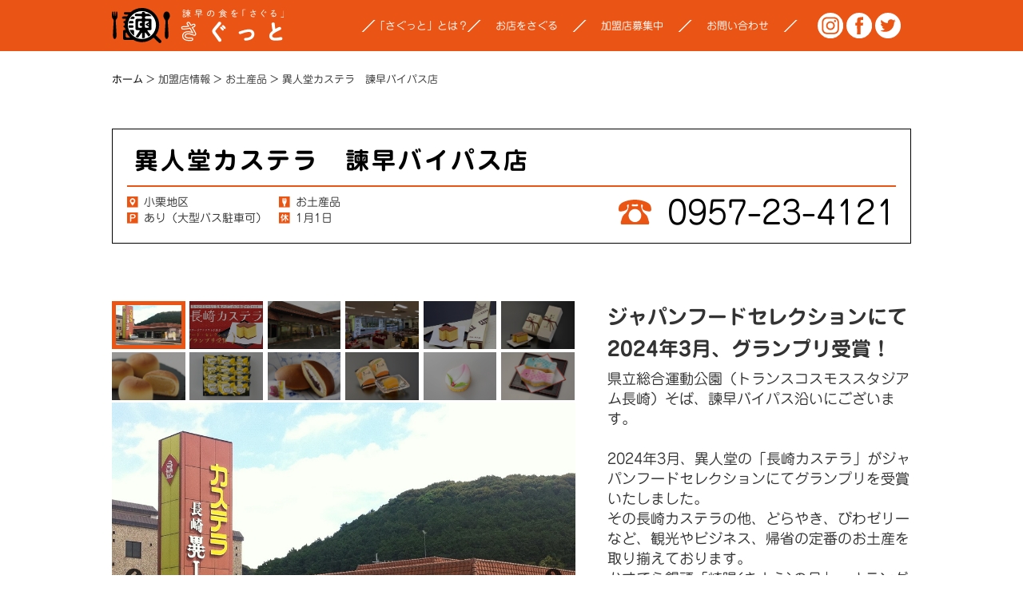

--- FILE ---
content_type: text/html; charset=UTF-8
request_url: https://isahaya-gourmet.com/shop/gifts/2454/
body_size: 9990
content:
<!doctype html>
<html lang="ja">
	<head>
		<meta charset="utf-8" />
		<meta http-equiv="X-UA-Compatible" content="IE=edge,chrome=1">
		<meta name="author" content="">
		<meta name="viewport" content="width=device-width, initial-scale=1.0" />
		<meta name="format-detection" content="telephone=no">
		<title>異人堂カステラ　諫早バイパス店 | さぐっと		</title>
		
			<meta name="keywords" content="諫早,グルメ,総合サイト,さぐる,食">
	<meta name="description" content="さぐっとは諫早の「Good！」なグルメをさぐる「食の総合サイト」です。幅広く飲食店を探すことができます。「さぐっと」でお気に入りの諫早グルメを見つけて、諫早を『食』で元気にしましょう！">

		<link rel='dns-prefetch' href='//s.w.org' />
		<script type="text/javascript">
			window._wpemojiSettings = {"baseUrl":"https:\/\/s.w.org\/images\/core\/emoji\/12.0.0-1\/72x72\/","ext":".png","svgUrl":"https:\/\/s.w.org\/images\/core\/emoji\/12.0.0-1\/svg\/","svgExt":".svg","source":{"concatemoji":"https:\/\/isahaya-gourmet.com\/isahaya-gourmet\/wp-includes\/js\/wp-emoji-release.min.js?ver=5.4.2"}};
			/*! This file is auto-generated */
			!function(e,a,t){var r,n,o,i,p=a.createElement("canvas"),s=p.getContext&&p.getContext("2d");function c(e,t){var a=String.fromCharCode;s.clearRect(0,0,p.width,p.height),s.fillText(a.apply(this,e),0,0);var r=p.toDataURL();return s.clearRect(0,0,p.width,p.height),s.fillText(a.apply(this,t),0,0),r===p.toDataURL()}function l(e){if(!s||!s.fillText)return!1;switch(s.textBaseline="top",s.font="600 32px Arial",e){case"flag":return!c([127987,65039,8205,9895,65039],[127987,65039,8203,9895,65039])&&(!c([55356,56826,55356,56819],[55356,56826,8203,55356,56819])&&!c([55356,57332,56128,56423,56128,56418,56128,56421,56128,56430,56128,56423,56128,56447],[55356,57332,8203,56128,56423,8203,56128,56418,8203,56128,56421,8203,56128,56430,8203,56128,56423,8203,56128,56447]));case"emoji":return!c([55357,56424,55356,57342,8205,55358,56605,8205,55357,56424,55356,57340],[55357,56424,55356,57342,8203,55358,56605,8203,55357,56424,55356,57340])}return!1}function d(e){var t=a.createElement("script");t.src=e,t.defer=t.type="text/javascript",a.getElementsByTagName("head")[0].appendChild(t)}for(i=Array("flag","emoji"),t.supports={everything:!0,everythingExceptFlag:!0},o=0;o<i.length;o++)t.supports[i[o]]=l(i[o]),t.supports.everything=t.supports.everything&&t.supports[i[o]],"flag"!==i[o]&&(t.supports.everythingExceptFlag=t.supports.everythingExceptFlag&&t.supports[i[o]]);t.supports.everythingExceptFlag=t.supports.everythingExceptFlag&&!t.supports.flag,t.DOMReady=!1,t.readyCallback=function(){t.DOMReady=!0},t.supports.everything||(n=function(){t.readyCallback()},a.addEventListener?(a.addEventListener("DOMContentLoaded",n,!1),e.addEventListener("load",n,!1)):(e.attachEvent("onload",n),a.attachEvent("onreadystatechange",function(){"complete"===a.readyState&&t.readyCallback()})),(r=t.source||{}).concatemoji?d(r.concatemoji):r.wpemoji&&r.twemoji&&(d(r.twemoji),d(r.wpemoji)))}(window,document,window._wpemojiSettings);
		</script>
		<style type="text/css">
img.wp-smiley,
img.emoji {
	display: inline !important;
	border: none !important;
	box-shadow: none !important;
	height: 1em !important;
	width: 1em !important;
	margin: 0 .07em !important;
	vertical-align: -0.1em !important;
	background: none !important;
	padding: 0 !important;
}
</style>
	<link rel='stylesheet' id='wp-block-library-css'  href='https://isahaya-gourmet.com/isahaya-gourmet/wp-includes/css/dist/block-library/style.min.css?ver=5.4.2' type='text/css' media='all' />
<link rel='stylesheet' id='contact-form-7-css'  href='https://isahaya-gourmet.com/isahaya-gourmet/wp-content/plugins/contact-form-7/includes/css/styles.css?ver=5.2' type='text/css' media='all' />
<link rel='stylesheet' id='contact-form-7-confirm-css'  href='https://isahaya-gourmet.com/isahaya-gourmet/wp-content/plugins/contact-form-7-add-confirm/includes/css/styles.css?ver=5.1' type='text/css' media='all' />
<link rel='stylesheet' id='wp-pagenavi-css'  href='https://isahaya-gourmet.com/isahaya-gourmet/wp-content/plugins/wp-pagenavi/pagenavi-css.css?ver=2.70' type='text/css' media='all' />
<link rel='stylesheet' id='jquery.lightbox.min.css-css'  href='https://isahaya-gourmet.com/isahaya-gourmet/wp-content/plugins/wp-jquery-lightbox/styles/lightbox.min.css?ver=1.4.8' type='text/css' media='all' />
<script type='text/javascript' src='https://isahaya-gourmet.com/isahaya-gourmet/wp-includes/js/jquery/jquery.js?ver=1.12.4-wp'></script>
<script type='text/javascript' src='https://isahaya-gourmet.com/isahaya-gourmet/wp-includes/js/jquery/jquery-migrate.min.js?ver=1.4.1'></script>
<link rel='https://api.w.org/' href='https://isahaya-gourmet.com/wp-json/' />
<link rel="EditURI" type="application/rsd+xml" title="RSD" href="https://isahaya-gourmet.com/isahaya-gourmet/xmlrpc.php?rsd" />
<link rel="wlwmanifest" type="application/wlwmanifest+xml" href="https://isahaya-gourmet.com/isahaya-gourmet/wp-includes/wlwmanifest.xml" /> 
<link rel='prev' title='鈴屋' href='https://isahaya-gourmet.com/shop/yakiniku-teppanyaki/3037/' />
<link rel='next' title='異人堂カステラ　諫早店' href='https://isahaya-gourmet.com/shop/gifts/2388/' />
<link rel="canonical" href="https://isahaya-gourmet.com/shop/gifts/2454/" />
<link rel='shortlink' href='https://isahaya-gourmet.com/?p=2454' />
<link rel="alternate" type="application/json+oembed" href="https://isahaya-gourmet.com/wp-json/oembed/1.0/embed?url=https%3A%2F%2Fisahaya-gourmet.com%2Fshop%2Fgifts%2F2454%2F" />
<link rel="alternate" type="text/xml+oembed" href="https://isahaya-gourmet.com/wp-json/oembed/1.0/embed?url=https%3A%2F%2Fisahaya-gourmet.com%2Fshop%2Fgifts%2F2454%2F&#038;format=xml" />
<meta property="og:title" content="異人堂カステラ　諫早バイパス店" />
<meta property="og:description" content="" />
<meta property="og:type" content="article" />
<meta property="og:url" content="https://isahaya-gourmet.com/shop/gifts/2454/" />
<meta property="og:image" content="https://isahaya-gourmet.com/isahaya-gourmet/wp-content/themes/isahaya-gourmet-theme/common/images/ogp-img.jpg" />
<meta property="og:site_name" content="さぐっと" />
<meta name="twitter:card" content="summary_large_image" />
<meta name="twitter:site" content="@kankou1388" />
<meta property="og:locale" content="ja_JP" />
<style type="text/css">
.no-js .native-lazyload-js-fallback {
	display: none;
}
</style>
		
		<link rel="stylesheet" type="text/css" media="all" href="https://isahaya-gourmet.com/isahaya-gourmet/wp-content/themes/isahaya-gourmet-theme/style.css" />
		<link href="https://isahaya-gourmet.com/isahaya-gourmet/wp-content/themes/isahaya-gourmet-theme/favicon.ico" rel="shortcut icon" type="image/x-icon" />
		<link href="https://use.fontawesome.com/releases/v5.6.1/css/all.css" rel="stylesheet">
		<!--[if lt IE 9]>
			<script src="https://html5shiv.googlecode.com/svn/trunk/html5.js"></script>
		<![endif]-->
		<!--[if lt IE 8]>
			<script src="https://ie7-js.googlecode.com/svn/version/2.1(beta4)/IE8.js"></script>
		<![endif]-->
		<script src="https://code.jquery.com/jquery-1.12.4.min.js"></script>
		
		<script type="text/javascript" src="//webfonts.xserver.jp/js/xserver.js"></script>

		<!-- Google tag (gtag.js) -->
			<script async src="https://www.googletagmanager.com/gtag/js?id=G-1JRKGCBECH"></script>
			<script>
				window.dataLayer = window.dataLayer || [];
				function gtag(){dataLayer.push(arguments);}
				gtag('js', new Date());

				gtag('config', 'G-1JRKGCBECH');
			</script>

						<link href="https://isahaya-gourmet.com/isahaya-gourmet/wp-content/themes/isahaya-gourmet-theme/common/js/slick/slick-theme.css" rel="stylesheet" type="text/css">
				<link href="https://isahaya-gourmet.com/isahaya-gourmet/wp-content/themes/isahaya-gourmet-theme/common/js/slick/slick.css" rel="stylesheet" type="text/css">
				
		<link rel="stylesheet" type="text/css" media="all" href="https://isahaya-gourmet.com/isahaya-gourmet/wp-content/themes/isahaya-gourmet-theme/style.css?id=20200904" />
	
	</head>
<body>
		<header>
			<section id="header-outer-container">
				<section id="header-inner-container">
					<section class="header-content001">

												<h1><a href="https://isahaya-gourmet.com/" title="" alt=""><img src="https://isahaya-gourmet.com/isahaya-gourmet/wp-content/themes/isahaya-gourmet-theme/common/images/logo-h.svg" alt="諫早の食を「さぐる」さぐっと" title="諫早の食を「さぐる」さぐっと" /></a></h1>
										</section>
					
										
					<section class="header-content002">
						<ul class="header-menu">
							<li><div><a class="header-menu-link" href="https://isahaya-gourmet.com/sagood/" title="" alt="">「さぐっと」とは？</a></div></li>
							<li><div><a class="header-menu-link" href="https://isahaya-gourmet.com/search/" title="" alt="">お店をさぐる</a></div></li>
							<li><div><a class="header-menu-link" href="https://isahaya-gourmet.com/entry/" title="" alt="">加盟店募集中</a></div></li>
							<li><div><a class="header-menu-link" href="https://isahaya-gourmet.com/contact/" title="" alt="">お問い合わせ</a></div></li>
							<li>
								<div>
									<a href="https://www.instagram.com/isahaya_tourism/" target="_blank" title="" alt=""><img src="https://isahaya-gourmet.com/isahaya-gourmet/wp-content/themes/isahaya-gourmet-theme/common/images/icon-i.svg" alt="" title="" /></a>
									<a href="https://www.facebook.com/%E4%B8%80%E7%A4%BE%E8%AB%AB%E6%97%A9%E8%A6%B3%E5%85%89%E7%89%A9%E7%94%A3%E3%82%B3%E3%83%B3%E3%83%99%E3%83%B3%E3%82%B7%E3%83%A7%E3%83%B3%E5%8D%94%E4%BC%9A-271695559593492/" target="_blank" title="" alt=""><img src="https://isahaya-gourmet.com/isahaya-gourmet/wp-content/themes/isahaya-gourmet-theme/common/images/icon-f.svg" alt="" title="" /></a>
									<a href="https://twitter.com/kankou1388" target="_blank" title="" alt=""><img src="https://isahaya-gourmet.com/isahaya-gourmet/wp-content/themes/isahaya-gourmet-theme/common/images/icon-t.svg" alt="" title="" /></a>
								</div>
							</li>
						</ul>
					</section>

					
				</section>
				
					
						<section id="sp-header-right">
							<a class="menu-trigger" href="">
								<span></span>
								<span></span>
								<span></span>
							</a>
						</section>

					

					<section id="sm-header-container" style="display: none;">
						<div style="text-align: center; margin-top: 0.5em; margin-bottom: 0.5em;">
							<a href="https://www.instagram.com/isahaya_tourism/" target="_blank" title="" alt=""><img src="https://isahaya-gourmet.com/isahaya-gourmet/wp-content/themes/isahaya-gourmet-theme/common/images/icon-i.svg" alt="" title="" /></a>
							<a href="https://www.facebook.com/%E4%B8%80%E7%A4%BE%E8%AB%AB%E6%97%A9%E8%A6%B3%E5%85%89%E7%89%A9%E7%94%A3%E3%82%B3%E3%83%B3%E3%83%99%E3%83%B3%E3%82%B7%E3%83%A7%E3%83%B3%E5%8D%94%E4%BC%9A-271695559593492/" target="_blank" title="" alt=""><img src="https://isahaya-gourmet.com/isahaya-gourmet/wp-content/themes/isahaya-gourmet-theme/common/images/icon-f.svg" alt="" title="" /></a>
							<a href="https://twitter.com/kankou1388" target="_blank" title="" alt=""><img src="https://isahaya-gourmet.com/isahaya-gourmet/wp-content/themes/isahaya-gourmet-theme/common/images/icon-t.svg" alt="" title="" />
						</div>
						<ul id="sm-menu" class="clearfix">
							<li><a class="header-menu-link" href="https://isahaya-gourmet.com/sagood/" title="" alt="">「さぐっと」とは？</a></li>
							<li><a class="header-menu-link" href="https://isahaya-gourmet.com/search/" title="" alt="">お店をさぐる</a></li>
							<li><a class="header-menu-link" href="https://isahaya-gourmet.com/entry/" title="" alt="">加盟店募集中</a></li>
							<li><a class="header-menu-link" href="https://isahaya-gourmet.com/contact/" title="" alt="">お問い合わせ</a></li>
						</ul>
					</section><!-- / #sm-header-container -->
				
			</section><!-- / header-outer-container -->



		</header>
	<section id="out-container">
		<section id="inner-container">
			<section id="pankuzu">
<!-- Breadcrumb NavXT 6.5.0 -->
<span property="itemListElement" typeof="ListItem"><a property="item" typeof="WebPage" title="Go to さぐっと." href="https://isahaya-gourmet.com" class="home" ><span property="name">ホーム</span></a><meta property="position" content="1"></span> &gt; <span property="itemListElement" typeof="ListItem"><span property="name">加盟店情報</span><meta property="position" content="2"></span> &gt; <span property="itemListElement" typeof="ListItem"><span property="name">お土産品</span><meta property="position" content="3"></span> &gt; <span property="itemListElement" typeof="ListItem"><span property="name" class="post post-shop current-item">異人堂カステラ　諫早バイパス店</span><meta property="url" content="https://isahaya-gourmet.com/shop/gifts/2454/"><meta property="position" content="4"></span>			</section><!-- / #pankuzu -->
			<section id="main-outer-container-page">
				<section id="main-inner-container-page">
					<section id="article-main-content-page">
							<section id="shop-content001">
								<h2>
									異人堂カステラ　諫早バイパス店								</h2>
								<div class="shop-content001-001">
									<div class="shop-content001-001-001">
										<div class="shop-content001-001-001-01">
											<div class="shop-content001-001-001-01-01"><img src="https://isahaya-gourmet.com/isahaya-gourmet/wp-content/themes/isahaya-gourmet-theme/common/images/icon-area.svg" alt="" title="" /></div>
											<div class="shop-content001-001-001-01-02">小栗地区</div>
										</div>
										<div class="shop-content001-001-001-01">
											<div class="shop-content001-001-001-01-01"><img src="https://isahaya-gourmet.com/isahaya-gourmet/wp-content/themes/isahaya-gourmet-theme/common/images/icon-cat.svg" alt="" title="" /></div>
											<div class="shop-content001-001-001-01-02">お土産品</div>
										</div>

																						<div class="shop-content001-001-001-01">
													<div class="shop-content001-001-001-01-01"><img src="https://isahaya-gourmet.com/isahaya-gourmet/wp-content/themes/isahaya-gourmet-theme/common/images/icon-pa.svg" alt="" title="" /></div>
													<div class="shop-content001-001-001-01-02">あり（大型バス駐車可）</div>
												</div>
																				
																						<div class="shop-content001-001-001-01">
													<div class="shop-content001-001-001-01-01"><img src="https://isahaya-gourmet.com/isahaya-gourmet/wp-content/themes/isahaya-gourmet-theme/common/images/icon-ho.svg" alt="" title="" /></div>
													<div class="shop-content001-001-001-01-02">1月1日</div>
												</div>
																			</div>
									<div class="shop-content001-001-002">
																						<div class="shop-content001-001-002-01"><img src="https://isahaya-gourmet.com/isahaya-gourmet/wp-content/themes/isahaya-gourmet-theme/common/images/icon-tel.svg" alt="" title="" /></div>
												<div class="shop-content001-001-002-02"><a href="tel:0957234121">0957-23-4121</a></div>
																			</div>
								</div>
							</section>
							
							<section id="shop-content002">
																		<div class="shop-content002-001">
																								<!-- FlexSlider -->
														<script type="text/javascript" src="https://isahaya-gourmet.com/isahaya-gourmet/wp-content/themes/isahaya-gourmet-theme/common/js/slick/slick.min.js"></script>
														<script type="text/javascript">
															$(function() {
																var slider = ".slides01"; // スライダー
																var thumbnailItem = ".thumb-item-nav .thumbnail-item"; // サムネイル画像アイテム
																
																// サムネイル画像アイテムに data-index でindex番号を付与
																	$(thumbnailItem).each(function(){
																		var index = $(thumbnailItem).index(this);
																		$(this).attr("data-index",index);
																	});
																	
																// スライダー初期化後、カレントのサムネイル画像にクラス「thumbnail-current」を付ける
																// 「slickスライダー作成」の前にこの記述は書いてください。
																	$(slider).on('init',function(slick){
																		var index = $(".slide-item.slick-slide.slick-current").attr("data-slick-index");
																		$(thumbnailItem+'[data-index="'+index+'"]').addClass("thumbnail-current");
																	});
																	
																//slickスライダー初期化  
																	$(slider).slick({
																		autoplay: false,
																		arrows: true,
																		fade: true,
																		adaptiveHeight: true,
																	});
																	
																//サムネイル画像アイテムをクリックしたときにスライダー切り替え
																	$(thumbnailItem).on('click',function(){
																		var index = $(this).attr("data-index");
																		$(slider).slick("slickGoTo",index,false);
																	});

																//サムネイル画像のカレントを切り替え
																	$(slider).on('beforeChange',function(event,slick, currentSlide,nextSlide){
																		$(thumbnailItem).each(function(){
																			$(this).removeClass("thumbnail-current");
																		});
																		$(thumbnailItem+'[data-index="'+nextSlide+'"]').addClass("thumbnail-current");
																	});
															});
														</script>
														<div class="flexslider" id="flexslider-shop" style="margin-bottom: 2em;">
															<ul class="thumb-item-nav">
																																			<li class="thumbnail-item thumbnail-current"><img src="https://isahaya-gourmet.com/isahaya-gourmet/wp-content/uploads/2020/08/9172583ed36e253b1e0cfac16fc6b4bd.jpg" alt="" title="" /></li>
																																			<li class="thumbnail-item "><img src="https://isahaya-gourmet.com/isahaya-gourmet/wp-content/uploads/2020/09/4b8fe20d3c6d979cb1fbc277287ddeff-1.png" alt="" title="" /></li>
																																			<li class="thumbnail-item "><img src="https://isahaya-gourmet.com/isahaya-gourmet/wp-content/uploads/2020/08/a3bc45b6c8e1256bc4d15dd73734239b.jpg" alt="" title="" /></li>
																																			<li class="thumbnail-item "><img src="https://isahaya-gourmet.com/isahaya-gourmet/wp-content/uploads/2020/08/30afae80439e032bd99ddae1b6d85ebb.jpg" alt="" title="" /></li>
																																			<li class="thumbnail-item "><img src="https://isahaya-gourmet.com/isahaya-gourmet/wp-content/uploads/2020/08/9a427ecfb809664dc742afa8bc3b078c-1.jpg" alt="" title="" /></li>
																																			<li class="thumbnail-item "><img src="https://isahaya-gourmet.com/isahaya-gourmet/wp-content/uploads/2020/08/SWC2574-2-1.jpg" alt="" title="" /></li>
																																			<li class="thumbnail-item "><img src="https://isahaya-gourmet.com/isahaya-gourmet/wp-content/uploads/2020/09/ac9f0abe7ed3ef676f6439cfefbe06a4.jpg" alt="" title="" /></li>
																																			<li class="thumbnail-item "><img src="https://isahaya-gourmet.com/isahaya-gourmet/wp-content/uploads/2020/09/e83d66c886a1d1eb2c8224ace5949c8a.jpg" alt="" title="" /></li>
																																			<li class="thumbnail-item "><img src="https://isahaya-gourmet.com/isahaya-gourmet/wp-content/uploads/2020/08/2f23edb72db8232f191e2c032a57953b-1.jpg" alt="" title="" /></li>
																																			<li class="thumbnail-item "><img src="https://isahaya-gourmet.com/isahaya-gourmet/wp-content/uploads/2020/08/c6d0e5226024c51c166dca04dac83391-1.jpg" alt="" title="" /></li>
																																			<li class="thumbnail-item "><img src="https://isahaya-gourmet.com/isahaya-gourmet/wp-content/uploads/2020/08/MG_3622-1.jpg" alt="" title="" /></li>
																																			<li class="thumbnail-item "><img src="https://isahaya-gourmet.com/isahaya-gourmet/wp-content/uploads/2020/08/61d797ecf5e8fb1d467d3aadac364550-1.jpg" alt="" title="" /></li>
																															</ul>
															
															<ul class="slides01">
																																			<li class="slide-item">
																				<a href="https://isahaya-gourmet.com/isahaya-gourmet/wp-content/uploads/2020/08/9172583ed36e253b1e0cfac16fc6b4bd.jpg" rel="lightbox[group]">
																					<img src="https://isahaya-gourmet.com/isahaya-gourmet/wp-content/uploads/2020/08/9172583ed36e253b1e0cfac16fc6b4bd.jpg" alt="" title="" />
																				</a>
																			</li>
																																			<li class="slide-item">
																				<a href="https://isahaya-gourmet.com/isahaya-gourmet/wp-content/uploads/2020/09/4b8fe20d3c6d979cb1fbc277287ddeff-1.png" rel="lightbox[group]">
																					<img src="https://isahaya-gourmet.com/isahaya-gourmet/wp-content/uploads/2020/09/4b8fe20d3c6d979cb1fbc277287ddeff-1.png" alt="" title="" />
																				</a>
																			</li>
																																			<li class="slide-item">
																				<a href="https://isahaya-gourmet.com/isahaya-gourmet/wp-content/uploads/2020/08/a3bc45b6c8e1256bc4d15dd73734239b.jpg" rel="lightbox[group]">
																					<img src="https://isahaya-gourmet.com/isahaya-gourmet/wp-content/uploads/2020/08/a3bc45b6c8e1256bc4d15dd73734239b.jpg" alt="" title="" />
																				</a>
																			</li>
																																			<li class="slide-item">
																				<a href="https://isahaya-gourmet.com/isahaya-gourmet/wp-content/uploads/2020/08/30afae80439e032bd99ddae1b6d85ebb.jpg" rel="lightbox[group]">
																					<img src="https://isahaya-gourmet.com/isahaya-gourmet/wp-content/uploads/2020/08/30afae80439e032bd99ddae1b6d85ebb.jpg" alt="" title="" />
																				</a>
																			</li>
																																			<li class="slide-item">
																				<a href="https://isahaya-gourmet.com/isahaya-gourmet/wp-content/uploads/2020/08/9a427ecfb809664dc742afa8bc3b078c-1.jpg" rel="lightbox[group]">
																					<img src="https://isahaya-gourmet.com/isahaya-gourmet/wp-content/uploads/2020/08/9a427ecfb809664dc742afa8bc3b078c-1.jpg" alt="" title="" />
																				</a>
																			</li>
																																			<li class="slide-item">
																				<a href="https://isahaya-gourmet.com/isahaya-gourmet/wp-content/uploads/2020/08/SWC2574-2-1.jpg" rel="lightbox[group]">
																					<img src="https://isahaya-gourmet.com/isahaya-gourmet/wp-content/uploads/2020/08/SWC2574-2-1.jpg" alt="" title="" />
																				</a>
																			</li>
																																			<li class="slide-item">
																				<a href="https://isahaya-gourmet.com/isahaya-gourmet/wp-content/uploads/2020/09/ac9f0abe7ed3ef676f6439cfefbe06a4.jpg" rel="lightbox[group]">
																					<img src="https://isahaya-gourmet.com/isahaya-gourmet/wp-content/uploads/2020/09/ac9f0abe7ed3ef676f6439cfefbe06a4.jpg" alt="" title="" />
																				</a>
																			</li>
																																			<li class="slide-item">
																				<a href="https://isahaya-gourmet.com/isahaya-gourmet/wp-content/uploads/2020/09/e83d66c886a1d1eb2c8224ace5949c8a.jpg" rel="lightbox[group]">
																					<img src="https://isahaya-gourmet.com/isahaya-gourmet/wp-content/uploads/2020/09/e83d66c886a1d1eb2c8224ace5949c8a.jpg" alt="" title="" />
																				</a>
																			</li>
																																			<li class="slide-item">
																				<a href="https://isahaya-gourmet.com/isahaya-gourmet/wp-content/uploads/2020/08/2f23edb72db8232f191e2c032a57953b-1.jpg" rel="lightbox[group]">
																					<img src="https://isahaya-gourmet.com/isahaya-gourmet/wp-content/uploads/2020/08/2f23edb72db8232f191e2c032a57953b-1.jpg" alt="" title="" />
																				</a>
																			</li>
																																			<li class="slide-item">
																				<a href="https://isahaya-gourmet.com/isahaya-gourmet/wp-content/uploads/2020/08/c6d0e5226024c51c166dca04dac83391-1.jpg" rel="lightbox[group]">
																					<img src="https://isahaya-gourmet.com/isahaya-gourmet/wp-content/uploads/2020/08/c6d0e5226024c51c166dca04dac83391-1.jpg" alt="" title="" />
																				</a>
																			</li>
																																			<li class="slide-item">
																				<a href="https://isahaya-gourmet.com/isahaya-gourmet/wp-content/uploads/2020/08/MG_3622-1.jpg" rel="lightbox[group]">
																					<img src="https://isahaya-gourmet.com/isahaya-gourmet/wp-content/uploads/2020/08/MG_3622-1.jpg" alt="" title="" />
																				</a>
																			</li>
																																			<li class="slide-item">
																				<a href="https://isahaya-gourmet.com/isahaya-gourmet/wp-content/uploads/2020/08/61d797ecf5e8fb1d467d3aadac364550-1.jpg" rel="lightbox[group]">
																					<img src="https://isahaya-gourmet.com/isahaya-gourmet/wp-content/uploads/2020/08/61d797ecf5e8fb1d467d3aadac364550-1.jpg" alt="" title="" />
																				</a>
																			</li>
																															</ul>
														</div>
													<!-- / FlexSlider -->
																					
										
																					</div>
																
								<div class="shop-content002-002">
									
																				<div class="shop-content002-002-02">
												ジャパンフードセレクションにて 2024年3月、グランプリ受賞！											</div>
																		
																				<div class="shop-content002-002-03">
												県立総合運動公園（トランスコスモススタジアム長崎）そば、諫早バイパス沿いにございます。<br />
<br />
2024年3月、異人堂の「長崎カステラ」がジャパンフードセレクションにてグランプリを受賞いたしました。<br />
その長崎カステラの他、どらやき、びわゼリーなど、観光やビジネス、帰省の定番のお土産を取り揃えております。<br />
かすてら饅頭「崎陽(きよう)の月」、オランダブッセなどおやつ菓子として地元の皆様にご愛顧いただいているお菓子もございます。さらに2022年春リニューアルしたレモンケーキ「きんなか檸檬(れもん)」は大変ご好評をいただいております。<br />
<br />
お中元やお歳暮といった季節のご挨拶をはじめ、冠婚葬祭などの人生の節目でのご贈答、お供え物にもご利用いただいております。お気軽にご相談ください。<br />
<br />
PayPay使えます<br />
Suicaなどの交通系電子マネー、nanaco、waon、iDも使えます。<br />
但しいずれもチャージはできません。											</div>
																		
								</div>
								<div class="shop-content002-003">
									<h3 class="h3-001">
										店舗情報詳細
									</h3>
									
									<table>
										<tr>
											<th><div><span>住</span><span>所</span></div></th>
											<td>
												<div class="shop-add-text">
													〒854-0055　長崎県諫早市栗面町155-1												</div>
												<div class="shop-add-map">
<!--
													<iframe src="https://maps.google.co.jp/maps?output=embed&q=異人堂カステラ　諫早バイパス店+〒854-0055　長崎県諫早市栗面町155-1"></iframe>
-->
													<iframe src="https://maps.google.co.jp/maps?output=embed&q=〒854-0055　長崎県諫早市栗面町155-1"></iframe>

												</div>
											</td>
										</tr>

																						<tr>
													<th><div><span>営</span><span>業</span><span>時</span><span>間</span></div></th>
													<td>9：00～18：00</td>
												</tr>
										
																						<tr>
													<th><div><span>定</span><span>休</span><span>日</span></div></th>
													<td>1月1日</td>
												</tr>
										
																						<tr>
													<th><div><span>駐</span><span>車</span><span>場</span></div></th>
													<td>あり（大型バス駐車可）</td>
												</tr>
																				
																						<tr>
													<th><div><span>予</span><span>約</span></div></th>
													<td>たくさんのご注文の場合は、事前にご連絡（予約）いただくとスムーズにご案内できます。</td>
												</tr>
																				
										
										
																						<tr>
													<th><div><span>T</span><span>E</span><span>L</span></div></th>
													<td><a href="tel:0957234121">0957-23-4121</a></td>
												</tr>
																				
																			</table>
									
									<div class="shop-content002-003-div001">
										<ul class="shop-content002-003-list001">
																								<li>
														<a href="https://www.instagram.com/confection_ijindo/" title="" alt="" target="_blank">
															<img src="https://isahaya-gourmet.com/isahaya-gourmet/wp-content/themes/isahaya-gourmet-theme/common/images/instagram.jpg" alt="" title="" />
														</a>
													</li>
																																																						</ul>
										
																				
									</div>
								</div>
							</section>
							
																<section id="shop-content004">
										<h3 class="h3-001">
											コロナ対策
										</h3>
										<div class="shop-content004-001">
											<ul class="tag-list001">
												<li><div>手指消毒のアルコールを設置</div></li><li><div>店内の換気・消毒を徹底</div></li><li><div>コイントレーを使用</div></li><li><div>キャッシュレス決済の導入</div></li><li><div>食品の衛生管理を徹底</div></li><li><div>従業員の健康管理を徹底</div></li>												
																																																																							</ul>
										</div>
									</section>
							
																<section id="shop-content003">
										<form id="form001" action="https://isahaya-gourmet.com/search/#shop-list-outer" method="get">
											<div class="shop-content003-001">
												<ul class="tag-list001">
													<li><a href="" onClick="goSearch( 'area0' ); return false;">小栗地区</a><input style="display: none;" type="checkbox" name="area[]" id="area0" value="004" /></li><li><a href="" onClick="goSearch( 'cuisine_category_s0' ); return false;">スイーツ</a><input style="display: none;" type="checkbox" name="cuisine_category_s[]" id="cuisine_category_s0" value="012" /></li><li><a href="" onClick="goSearch( 'reservation0' ); return false;">予約可能</a><input style="display: none;" type="checkbox" name="reservation[]" id="reservation0" value="001" /></li><li><a href="" onClick="goSearch( 'scene0' ); return false;">一人でも入りやすい</a><input style="display: none;" type="checkbox" name="scene[]" id="scene0" value="003" /></li><li><a href="" onClick="goSearch( 'scene1' ); return false;">友人・知人</a><input style="display: none;" type="checkbox" name="scene[]" id="scene1" value="005" /></li><li><a href="" onClick="goSearch( 'scene2' ); return false;">夫婦</a><input style="display: none;" type="checkbox" name="scene[]" id="scene2" value="006" /></li><li><a href="" onClick="goSearch( 'scene3' ); return false;">家族</a><input style="display: none;" type="checkbox" name="scene[]" id="scene3" value="007" /></li><li><a href="" onClick="goSearch( 'scene4' ); return false;">お祝い事</a><input style="display: none;" type="checkbox" name="scene[]" id="scene4" value="008" /></li><li><a href="" onClick="goSearch( 'scene5' ); return false;">結納</a><input style="display: none;" type="checkbox" name="scene[]" id="scene5" value="011" /></li><li><a href="" onClick="goSearch( 'scene6' ); return false;">法事</a><input style="display: none;" type="checkbox" name="scene[]" id="scene6" value="013" /></li><li><a href="" onClick="goSearch( 'smoking0' ); return false;">店内全面禁煙</a><input style="display: none;" type="checkbox" name="smoking[]" id="smoking0" value="001" /></li><li><a href="" onClick="goSearch( 'parking0' ); return false;">駐車場あり</a><input style="display: none;" type="checkbox" name="parking[]" id="parking0" value="001" /></li><li><a href="" onClick="goSearch( 'parking1' ); return false;">大型車両駐車場あり</a><input style="display: none;" type="checkbox" name="parking[]" id="parking1" value="002" /></li><li><a href="" onClick="goSearch( 'children0' ); return false;">子連れ・赤ちゃんOK</a><input style="display: none;" type="checkbox" name="children[]" id="children0" value="001" /></li><li><a href="" onClick="goSearch( 'children1' ); return false;">ベビーカー入店OK</a><input style="display: none;" type="checkbox" name="children[]" id="children1" value="003" /></li><li><a href="" onClick="goSearch( 'payment0' ); return false;">クレジットカード利用可</a><input style="display: none;" type="checkbox" name="payment[]" id="payment0" value="001" /></li><li><a href="" onClick="goSearch( 'payment1' ); return false;">電子マネー決済可</a><input style="display: none;" type="checkbox" name="payment[]" id="payment1" value="002" /></li><li><a href="" onClick="goSearch( 'barrier_free0' ); return false;">車いすで入店可</a><input style="display: none;" type="checkbox" name="barrier_free[]" id="barrier_free0" value="001" /></li><li><a href="" onClick="goSearch( 'cat0' ); return false;">お土産品</a><input style="display: none;" type="checkbox" name="cat[]" id="cat0" value="22" /></li>												</ul>
											</div>
											
											<script type="text/javascript">
												function goSearch( id ){
													var selectId = "#" + id;
													
													$( selectId ).prop( 'checked' , true );
													$( '#form001 ').submit();
												}
											</script>
										
										
										
										</form>
									</section>
							

						<section class="recommended-stores-outer"><section class="recommended-stores-inner"><div class="recommended-stores-title">おすすめのお店</div><div class="recommended-stores-list"><div class="recommended-stores-list-content"><a href="https://isahaya-gourmet.com/shop/gifts/2005/" title="" alt=""><div class="recommended-stores-list-content-img"><img src="https://isahaya-gourmet.com/isahaya-gourmet/wp-content/uploads/2020/08/2fcc07e67c8ed706974ce2c0a717f994-1.jpg" alt="" title="" /></div><div class="recommended-stores-list-content-name">菓秀苑　森長（かしゅうえん　もりちょう）（お土産品）</div></a></div><div class="recommended-stores-list-content"><a href="https://isahaya-gourmet.com/shop/gifts/3274/" title="" alt=""><div class="recommended-stores-list-content-img"><img src="https://isahaya-gourmet.com/isahaya-gourmet/wp-content/uploads/2020/09/honten.jpg" alt="" title="" /></div><div class="recommended-stores-list-content-name">杉谷本舗　本店（お土産品）</div></a></div><div class="recommended-stores-list-content"><a href="https://isahaya-gourmet.com/shop/gifts/2388/" title="" alt=""><div class="recommended-stores-list-content-img"><img src="https://isahaya-gourmet.com/isahaya-gourmet/wp-content/uploads/2020/08/da3cdef67b96c675f427ebc3c3f80306.jpg" alt="" title="" /></div><div class="recommended-stores-list-content-name">異人堂カステラ　諫早店（お土産品）</div></a></div><div class="recommended-stores-list-content"><a href="https://isahaya-gourmet.com/shop/gifts/2640/" title="" alt=""><div class="recommended-stores-list-content-img"><img src="https://isahaya-gourmet.com/isahaya-gourmet/wp-content/uploads/2020/08/MG_8182.jpg" alt="" title="" /></div><div class="recommended-stores-list-content-name">杉谷本舗　橘店（お土産品）</div></a></div></div></section></section>
					</section><!-- / #article-main-content -->
				</section><!-- / #main-inner-container -->
			</section><!-- / #main-outer-container -->
		</section><!-- / #inner-container -->
	</section><!-- / #out-container --> 
		<footer>
			<section id="footer-outer">
				<section id="footer-inner">
					<section class="footer-content001">
						<img src="https://isahaya-gourmet.com/isahaya-gourmet/wp-content/themes/isahaya-gourmet-theme/common/images/logo-f.svg" alt="" title="" />
					</section>
					<section class="footer-content002">
						<span>一般社団法人 諫早観光物産コンベンション協会</span><br />
						〒854-0016　長崎県諫早市高城町5番10号<br />
						TEL：0957-22-8325　FAX：0957-22-8354
					</section>
					<section class="footer-content003">
					
						<ul>
							<li><a href="https://isahaya-gourmet.com/entry/" alt="加盟店募集中" title="加盟店募集中">加盟店募集中</a></li>
							<li><a href="https://isahaya-gourmet.com/contact/" alt="お問い合わせ" title="お問い合わせ">お問い合わせ</a></li>
							<li><a href="https://isahaya-gourmet.com/privacy-policy/" alt="プライバシーポリシー" title="プライバシーポリシー">プライバシーポリシー</a></li>
						</ul>
					
					
					</section>
				</section>
				
				<section id="footer-copyright">
					Sagutto All Right Reserved
				</section>
			</section><!-- / footer-outer -->
		</footer>
		
		<a class="btn-goto-top" href="#">TOP</a>
		
		<script>
			$(function() {
				$("#sm-header-container").css("display", "none");

				$('.menu-trigger').on('click', function() {
					$(this).toggleClass('active');
					$("#sm-header-container").slideToggle();
					return false;
				});

				$('a[href^="#"]').click(function(){
					//スクロールのスピード
						var speed = 500;
					//リンク元を取得
						var href= $(this).attr("href");
					//リンク先を取得
						var target = $(href == "#" || href == "" ? 'html' : href);
					//リンク先までの距離を取得
						var position = target.offset().top;
					//スムーススクロール
						$("html, body").animate({scrollTop:position}, speed, "swing");
					
					return false;
				});

				// 「ページトップへ戻るボタン」の要素を隠します
					$('.btn-goto-top').hide();
		
				// スクロールした場合のアクションが記されています
					$(window).scroll(function(){
						// スクロール位置が200pxを超えた場合に「ページトップへ戻るボタン」をフェードインで出現させる
							if ($(this).scrollTop() > 200) {
								$('.btn-goto-top').fadeIn();
							}
						// スクロール位置が200px以下の場合は「ページトップへ戻るボタン」を消しておく（フェードアウトで消える）
							else {
								$('.btn-goto-top').fadeOut();
							}
					});

			});

		</script>
		
		<script type="text/javascript">
( function() {
	var nativeLazyloadInitialize = function() {
		var lazyElements, script;
		if ( 'loading' in HTMLImageElement.prototype ) {
			lazyElements = [].slice.call( document.querySelectorAll( '.native-lazyload-js-fallback' ) );
			lazyElements.forEach( function( element ) {
				if ( ! element.dataset.src ) {
					return;
				}
				element.src = element.dataset.src;
				delete element.dataset.src;
				if ( element.dataset.srcset ) {
					element.srcset = element.dataset.srcset;
					delete element.dataset.srcset;
				}
				if ( element.dataset.sizes ) {
					element.sizes = element.dataset.sizes;
					delete element.dataset.sizes;
				}
				element.classList.remove( 'native-lazyload-js-fallback' );
			} );
		} else if ( ! document.querySelector( 'script#native-lazyload-fallback' ) ) {
			script = document.createElement( 'script' );
			script.id = 'native-lazyload-fallback';
			script.type = 'text/javascript';
			script.src = 'https://isahaya-gourmet.com/isahaya-gourmet/wp-content/plugins/native-lazyload/assets/js/lazyload.js';
			script.defer = true;
			document.body.appendChild( script );
		}
	};
	if ( document.readyState === 'complete' || document.readyState === 'interactive' ) {
		nativeLazyloadInitialize();
	} else {
		window.addEventListener( 'DOMContentLoaded', nativeLazyloadInitialize );
	}
}() );
</script>
		<script type='text/javascript'>
/* <![CDATA[ */
var wpcf7 = {"apiSettings":{"root":"https:\/\/isahaya-gourmet.com\/wp-json\/contact-form-7\/v1","namespace":"contact-form-7\/v1"}};
/* ]]> */
</script>
<script type='text/javascript' src='https://isahaya-gourmet.com/isahaya-gourmet/wp-content/plugins/contact-form-7/includes/js/scripts.js?ver=5.2'></script>
<script type='text/javascript' src='https://isahaya-gourmet.com/isahaya-gourmet/wp-includes/js/jquery/jquery.form.min.js?ver=4.2.1'></script>
<script type='text/javascript' src='https://isahaya-gourmet.com/isahaya-gourmet/wp-content/plugins/contact-form-7-add-confirm/includes/js/scripts.js?ver=5.1'></script>
<script type='text/javascript' src='https://isahaya-gourmet.com/isahaya-gourmet/wp-content/plugins/wp-jquery-lightbox/jquery.touchwipe.min.js?ver=1.4.8'></script>
<script type='text/javascript'>
/* <![CDATA[ */
var JQLBSettings = {"showTitle":"0","showCaption":"0","showNumbers":"1","fitToScreen":"1","resizeSpeed":"400","showDownload":"0","navbarOnTop":"0","marginSize":"0","slideshowSpeed":"0","prevLinkTitle":"\u524d\u306e\u753b\u50cf","nextLinkTitle":"\u6b21\u306e\u753b\u50cf","closeTitle":"\u30ae\u30e3\u30e9\u30ea\u30fc\u3092\u9589\u3058\u308b","image":"\u753b\u50cf ","of":"\u306e","download":"\u30c0\u30a6\u30f3\u30ed\u30fc\u30c9","pause":"(\u30b9\u30e9\u30a4\u30c9\u30b7\u30e7\u30fc\u3092\u505c\u6b62\u3059\u308b)","play":"(\u30b9\u30e9\u30a4\u30c9\u30b7\u30e7\u30fc\u3092\u518d\u751f\u3059\u308b)"};
/* ]]> */
</script>
<script type='text/javascript' src='https://isahaya-gourmet.com/isahaya-gourmet/wp-content/plugins/wp-jquery-lightbox/jquery.lightbox.min.js?ver=1.4.8'></script>
<script type='text/javascript' src='https://isahaya-gourmet.com/isahaya-gourmet/wp-includes/js/wp-embed.min.js?ver=5.4.2'></script>


</body>
</html>


--- FILE ---
content_type: text/css
request_url: https://isahaya-gourmet.com/isahaya-gourmet/wp-content/themes/isahaya-gourmet-theme/style.css?id=20200904
body_size: 285
content:
@charset "utf-8";
/*
Theme Name: isahaya-gourmet-theme
Description: さぐっと
Author: 株式会社　昭和堂
Version: 1.0 2020-07-09
*/
@import url( 'common/css/base.css' );
@import url( 'common/css/layout.css' );
@import url( 'common/css/header.css' );
@import url( 'common/css/footer.css' );
@import url( 'common/css/page.css?id=20200511' );
@import url( 'common/css/side_menu.css' );



--- FILE ---
content_type: text/css
request_url: https://isahaya-gourmet.com/isahaya-gourmet/wp-content/themes/isahaya-gourmet-theme/common/css/base.css
body_size: 2443
content:
@charset "utf-8";
/*-------------------------------------------------------------------
	タグを初期化（余白などの削除）
---------------------------------------------------------------------*/
html,body{
	width: 100%;
	margin: 0;
	padding: 0;
	border: 0;
}
	html, body, div, span, object, iframe,
	h1, h2, h3, h4, h5, h6, p, blockquote, pre,
	abbr, address, cite, code,
	del, dfn, em, img, ins, kbd, q, samp,
	small, strong, sub, sup, var,
	b, i,
	dl, dt, dd, ol, ul, li,
	fieldset, form, label, legend,
	table, caption, tbody, tfoot, thead, tr, th, td,
	article, aside, canvas, details, figcaption, figure, 
	footer, header, hgroup, menu, nav, section, summary,
	time, mark, audio, video {
		margin: 0;
		padding: 0;
		border: 0;
		outline: 0;
		font-size: 100%;
		vertical-align: baseline;
		background: transparent;
	}

/*-------------------------------------------------------------------
	html【 html 】
---------------------------------------------------------------------*/
	html {
		font-size: 62.5%;
	}

/*-------------------------------------------------------------------
	body【 body 】
---------------------------------------------------------------------*/
	body {
		font-family: "じゅん 201", "游ゴシック体", YuGothic, "Yu Gothic M", "游ゴシック Medium", "Yu Gothic Medium", "ヒラギノ角ゴ ProN W3", "Hiragino Kaku Gothic ProN W3", HiraKakuProN-W3, "ヒラギノ角ゴ ProN", "Hiragino Kaku Gothic ProN", "ヒラギノ角ゴ Pro", "Hiragino Kaku Gothic Pro", "メイリオ", Meiryo, Osaka, "ＭＳ Ｐゴシック", "MS PGothic", sans-serif;
		
		font-size: 1.8em;
		line-height: 1.8em;
		color: #231815;
		color: #333333;

		text-align: left;
		background-color: #FFFFFF;
	}

/*-------------------------------------------------------------------
	h2【 h2 】
---------------------------------------------------------------------*/
	h2 {
		font-family: "じゅん 501", "じゅん 201", "游ゴシック体", YuGothic, "Yu Gothic M", "游ゴシック Medium", "Yu Gothic Medium", "ヒラギノ角ゴ ProN W3", "Hiragino Kaku Gothic ProN W3", HiraKakuProN-W3, "ヒラギノ角ゴ ProN", "Hiragino Kaku Gothic ProN", "ヒラギノ角ゴ Pro", "Hiragino Kaku Gothic Pro", "メイリオ", Meiryo, Osaka, "ＭＳ Ｐゴシック", "MS PGothic", sans-serif;
		position: relative;
		font-size: 3rem;
		line-height: 1.4em;
		margin-bottom: 3em;
		letter-spacing: 0.1em;									/* 文字の間 */
		text-align: center;
		color: #000000;
	}
	h2:before {
		content: '';
		position: absolute;
		bottom: -30px;
		display: inline-block;
		width: 60px;
		height: 5px;
		left: 50%;
		-webkit-transform: translateX(-50%);
		transform: translateX(-50%);
		background-color: #EA5414;
		border-radius: 2px;
	}

	
	h2.page-title001 {
		position: relative;
		display: inline-block;
		margin-bottom: 1.5em;
		text-align: center;
		border-bottom: none;
	}

	h2.page-title001:before {
		content: '';
		position: absolute;
		bottom: -15px;
		display: inline-block;
		width: 60px;
		height: 5px;
		left: 50%;
		-webkit-transform: translateX(-50%);
		transform: translateX(-50%);
		background-color: #425955;
		border-radius: 2px;
	}

	h2.h2-img {
		margin-bottom: 3em;
	}
	h2.h2-img:before {
		display: none;
	}
	
	h2.h2-top-cap {
		
	}
	@media screen and (max-width: 640px) {
		h2.h2-top-cap {
			width: 45%;
			margin: 0 auto !important;
		}
	}
	
	@media screen and (max-width: 640px) {
		h2 {
			width: 100%;
		}
	}
		h2 span {
			font-size: 0.7em;
		}
		@media screen and (max-width: 480px) {
			h2 span {
				font-size: 0.4em;
			}
		}

/*-------------------------------------------------------------------
	h3【 h3 】
---------------------------------------------------------------------*/
	h3 {
		max-width: 800px;
		position: relative;
		background: #ffc778;
		box-shadow: 0px 0px 0px 5px #ffc778;
		border: dashed 2px white;
		padding: 0.2em 0.5em 0.2em 1em;
		font-family: "じゅん 501", "じゅん 201", "游ゴシック体", YuGothic, "Yu Gothic M", "游ゴシック Medium", "Yu Gothic Medium", "ヒラギノ角ゴ ProN W3", "Hiragino Kaku Gothic ProN W3", HiraKakuProN-W3, "ヒラギノ角ゴ ProN", "Hiragino Kaku Gothic ProN", "ヒラギノ角ゴ Pro", "Hiragino Kaku Gothic Pro", "メイリオ", Meiryo, Osaka, "ＭＳ Ｐゴシック", "MS PGothic", sans-serif;
		color: #000000;
		
		font-size: 2.5rem;
		line-height: 1.3em;
		letter-spacing: 0.1em;
		
		margin: 0 auto;
		margin-bottom: 20px;
	}

	h3:after {
		position: absolute;
		content: '';
		left: -7px;
		top: -7px;
		border-width: 0 0 15px 15px;
		border-style: solid;
		border-color: #fff #fff #ffc778;
		box-shadow: 1px 1px 1px rgba(0, 0, 0, 0.15);
	}
	
	h3.h3-001 {
		font-size: 2.0rem;
		line-height: 1.8em;
		padding: 0 0 0 1.2em;
		margin-bottom: 10px;
		
		max-width: 100%;
		
		background: none;
		box-shadow: none;
		border: none;
	}
	h3.h3-001:after {
		position: absolute;
		content: '■';
		color: #EA5414;
		left: 0;
		top: 0;
		border: none;
		box-shadow: none;
	}

	h3.h3-002 {
		line-height: 1.4;
		padding: 0.25em 1em;
		top:0;
		text-align: center;
		width: 90%;
		max-width: 770px;
		margin: 0 auto;
		margin-bottom: 1.5em;

		box-shadow: none;
		border: none;
		
		background: #FFFFFF;
		
	}
	
	h3.h3-002:before, h3.h3-002:after { 
		position: absolute;
		top: 0;
		content:'';
		width: 8px;
		height: 100%;
		display: inline-block;
		box-shadow: none;
	}
	h3.h3-002:before {
		border-left: solid 1px black;
		border-top: solid 1px black;
		border-bottom: solid 1px black;
		left: 0;
	}
	h3.h3-002:after {
		border-width: none;
		border-style: none;
		border-color: none;
		box-shadow: none;

		content: '';
		border-top: solid 1px black;
		border-right: solid 1px black;
		border-bottom: solid 1px black;
		left: auto;
		right: 0;
	}



/*-------------------------------------------------------------------
	リンク【 a 】
---------------------------------------------------------------------*/
	a:link      { color: #000000; text-decoration:none; }
	a:visited   { color: #000000; text-decoration:none; }
	a:hover     { color: #AAAAAA; /* text-decoration:none; */ }
	a:focus     { color: #AAAAAA; /* text-decoration:none; */ }
	a:active    { color: #AAAAAA; /* text-decoration:none; */ }

	a:hover img {
		opacity: 0.7;
		filter: alpha(opacity=70);
		-ms-filter: "alpha(opacity=70)";
	}
	
	a:hover img.no-opa {
		opacity: 1.0;
		filter: alpha(opacity=100);
		-ms-filter: "alpha(opacity=100)";
	}
	
	
/*-------------------------------------------------------------------
	イメージ画像【 img 】
---------------------------------------------------------------------*/
	img {
		max-width: 100%;
		vertical-align: top;
		height: auto;
	}

/*-------------------------------------------------------------------
	タグを初期化（表示形式）
---------------------------------------------------------------------*/
	article,aside,details,figcaption,figure,
	footer,header,hgroup,menu,nav,section { 
		display:block;
	}

/*-------------------------------------------------------------------
	タグを初期化（リスト）
---------------------------------------------------------------------*/
	ul {
		list-style:none;
	}

	ol {
		list-style: decimal outside;
		margin-left: 20px;
	}
		ol li {
			margin-left: 10px;
		}
	
	#article-main-content-page ol {
		padding-bottom: 3em;
		max-width: 800px;
		margin: 0 auto;
	}


/*-------------------------------------------------------------------
	タグを初期化（テーブル）
---------------------------------------------------------------------*/
	table {
		border-collapse:collapse;
		border-spacing:0;
	}

/*-------------------------------------------------------------------
	タグを初期化（段落）
---------------------------------------------------------------------*/
	p {
		padding-bottom: 3em;
	}

	#article-main-content-page p {
		max-width: 800px;
		margin: 0 auto;
	}


/*-------------------------------------------------------------------
	非表示にする
---------------------------------------------------------------------*/
	.no_disp{
		display: none;
	}

/*-------------------------------------------------------------------
	画像リンク
---------------------------------------------------------------------*/
	a:hover img.alpha {
		filter: alpha(opacity=70);
		-moz-opacity:0.70;
		opacity:0.70;
	}

/*-------------------------------------------------------------------
	フロートをクリアする
---------------------------------------------------------------------*/
	.float_clear {
		clear: both;
	}

	.text-red {
		color: red;
	}
	.text-stdblue {
		color: #005bab;
	}
	.text-stdgreen {
		color: #8dc21f;
	}
	.ul-decimal {
		list-style-type: decimal;
	}
	.ul-no-mark {
		list-style-type: none;
	}


@media (min-width: 999px) {
	a[href*="tel:"] {
		pointer-events: none;
		cursor: default;
		text-decoration: none;
	}
}

/*-------------------------------------------------------------------
	パソコンの時のみスマホの時のみ表示・非表示
---------------------------------------------------------------------*/
	.disp-sp ,
	.disp-sp-inline {
		display: none;
	}
	@media screen and (max-width: 960px) {
		.disp-sp {
			display: block;
		}

		.disp-sp-inline {
			display: inline;
		}
		
		.disp-pc {
			display: none;
		}
	}



--- FILE ---
content_type: text/css
request_url: https://isahaya-gourmet.com/isahaya-gourmet/wp-content/themes/isahaya-gourmet-theme/common/css/layout.css
body_size: 2370
content:
@charset "utf-8";
/*-------------------------------------------------------------------

 全体　【body】

---------------------------------------------------------------------*/
	body{
		text-align: left;
	}
	/*-------------------------------------------------------------------
		外枠全体【 #out-container 】
	---------------------------------------------------------------------*/
		section#out-container{
			background-color: #FFFFFF;
			width: 100%;
		}
		/*-------------------------------------------------------------------
			内枠全体【 #inner-container 】
		---------------------------------------------------------------------*/
			section#inner-container{
				margin: 0 auto;
				max-width: 1000px;
				padding-top: 64px;
			}
			@media screen and (max-width: 1000px) {
				section#inner-container{
					padding: 0;
					padding-top: 64px;
				}
			}
			
/*-------------------------------------------------------------------
	テンプレートレイアウト用
---------------------------------------------------------------------*/
	/*-------------------------------------------------------------------
		コンテンツ横幅（100%）【 .content001 】
	---------------------------------------------------------------------*/
		.content001 {
			width: 100%;
			max-width: 1000px;
			line-height: 2.3em;
			margin: 0 auto;
			margin-bottom: 100px;
		}

	/*-------------------------------------------------------------------
		コンテンツ横幅（横幅70%）【 .content002 】
	---------------------------------------------------------------------*/
		.content002 {
			width: 70%;
			max-width: 700px;
			line-height: 2.3em;
			margin: 0 auto;
			margin-bottom: 100px;
		}

	/*-------------------------------------------------------------------
		コンテンツ横幅（横幅80%）【 .content003 】
	---------------------------------------------------------------------*/
		.content003 {
			width: 80%;
			max-width: 800px;
			line-height: 2.3em;
			margin: 0 auto;
			margin-bottom: 100px;
		}

	/*-------------------------------------------------------------------
		コンテンツ横幅（横幅90%）【 .content004 】
	---------------------------------------------------------------------*/
		.content004 {
			width: 90%;
			max-width: 900px;
			line-height: 2.3em;
			margin: 0 auto;
			margin-bottom: 100px;
		}


	/*-------------------------------------------------------------------
		2カラム（左側上部）【 .two-content001 】
	---------------------------------------------------------------------*/
		.two-content001 {
			width: 100%;
			max-width: 1000px;
			line-height: 2.3em;
			margin: 0 auto;
			margin-bottom: 100px;

			display: -webkit-flexbox;
			display: -moz-flexbox;
			display: -ms-flexbox;
			display: -o-flexbox;
			display: flexbox;
			display: flex;

			/* flexbox設定 */
				-webkit-justify-content: space-between; /* Safari用 */
				justify-content: space-between;

				-webkit-align-items: center; /* Safari用 */
				align-items: center;

		}
			.two-content001 .two-content001-l {
				width: 48%;
			}
			.two-content001 .two-content001-r {
				width: 48%;
			}
			
			@media screen and (max-width: 375px) {
				.two-content001 {
					/* flexbox設定 */
						-webkit-flex-direction: column; /* Safari */
						flex-direction: column;
				}

				.two-content001 .two-content001-l {
					width: 100%;
					margin-bottom: 15px;
				}
				.two-content001 .two-content001-r {
					width: 100%;
				}
			}

	/*-------------------------------------------------------------------
		2カラム（左側上部）【 .two-content002 】
	---------------------------------------------------------------------*/
		.two-content002 {
			width: 100%;
			max-width: 1000px;
			line-height: 2.3em;
			margin: 0 auto;
			margin-bottom: 100px;

			display: -webkit-flexbox;
			display: -moz-flexbox;
			display: -ms-flexbox;
			display: -o-flexbox;
			display: flexbox;
			display: flex;

			/* flexbox設定 */
				-webkit-justify-content: space-between; /* Safari用 */
				justify-content: space-between;

				-webkit-align-items: center; /* Safari用 */
				align-items: center;

		}
			.two-content002 .two-content002-l {
				width: 48%;
			}
			.two-content002 .two-content002-r {
				width: 48%;
			}
			
			@media screen and (max-width: 375px) {
				.two-content002 {
					-webkit-flex-direction: column-reverse; /* Safari */
					flex-direction: column-reverse;
				}

				.two-content002 .two-content002-l {
					width: 100%;
				}
				.two-content002 .two-content002-r {
					width: 100%;
					margin-bottom: 15px;
				}
			}

	/*-------------------------------------------------------------------
		2カラム（PC：上揃え スマホ：左側上部）【 .two-content003 】
	---------------------------------------------------------------------*/
		.two-content003 {
			width: 100%;
			max-width: 1000px;
			line-height: 2.3em;
			margin: 0 auto;
			margin-bottom: 100px;

			display: -webkit-flexbox;
			display: -moz-flexbox;
			display: -ms-flexbox;
			display: -o-flexbox;
			display: flexbox;
			display: flex;

			/* flexbox設定 */
				-webkit-justify-content: space-between; /* Safari用 */
				justify-content: space-between;

		}
			.two-content003 .two-content003-l {
				width: 48%;
			}
			.two-content003 .two-content003-r {
				width: 48%;
			}
			
			@media screen and (max-width: 375px) {
				.two-content003 {
					/* flexbox設定 */
						-webkit-flex-direction: column; /* Safari */
						flex-direction: column;
				}

				.two-content003 .two-content003-l {
					width: 100%;
					margin-bottom: 15px;
				}
				.two-content003 .two-content003-r {
					width: 100%;
				}
			}

	/*-------------------------------------------------------------------
		2カラム（PC：上揃え スマホ：右側上部）【 .two-content004 】
	---------------------------------------------------------------------*/
		.two-content004 {
			width: 100%;
			max-width: 1000px;
			line-height: 2.3em;
			margin: 0 auto;
			margin-bottom: 100px;

			display: -webkit-flexbox;
			display: -moz-flexbox;
			display: -ms-flexbox;
			display: -o-flexbox;
			display: flexbox;
			display: flex;

			/* flexbox設定 */
				-webkit-justify-content: space-between; /* Safari用 */
				justify-content: space-between;

		}
			.two-content004 .two-content004-l {
				width: 48%;
			}
			.two-content004 .two-content004-r {
				width: 48%;
			}
			
			@media screen and (max-width: 375px) {
				.two-content004 {
					/* flexbox設定 */
						-webkit-flex-direction: column-reverse; /* Safari */
						flex-direction: column-reverse;
				}

				.two-content004 .two-content004-l {
					width: 100%;
				}
				.two-content004 .two-content004-r {
					width: 100%;
					margin-bottom: 15px;
				}
			}


	/*-------------------------------------------------------------------
		3カラム（PC：上揃え）【 .three-content001 】
	---------------------------------------------------------------------*/
		.three-content001 {
			width: 100%;
			max-width: 1000px;
			line-height: 2.3em;
			margin: 0 auto;
			margin-bottom: 100px;

			display: -webkit-flexbox;
			display: -moz-flexbox;
			display: -ms-flexbox;
			display: -o-flexbox;
			display: flexbox;
			display: flex;

			/* flexbox設定 */
				-webkit-justify-content: space-between; /* Safari用 */
				justify-content: space-between;

		}
			.three-content001 .three-content001-l {
				width: 32%;
			}
			.three-content001 .three-content001-c {
				width: 32%;
			}
			.three-content001 .three-content001-r {
				width: 32%;
			}
			
			@media screen and (max-width: 375px) {
				.three-content001 {
					/* flexbox設定 */
						-webkit-flex-direction: column; /* Safari */
						flex-direction: column;
				}

				.three-content001 .three-content001-l {
					width: 100%;
					margin-bottom: 15px;
				}
				.three-content001 .three-content001-c {
					width: 100%;
					margin-bottom: 15px;
				}
				.three-content001 .three-content001-r {
					width: 100%;
				}
			}


	/*-------------------------------------------------------------------
		3カラム（PC：中央揃え）【 .three-content002 】
	---------------------------------------------------------------------*/
		.three-content002 {
			width: 100%;
			max-width: 1000px;
			line-height: 2.3em;
			margin: 0 auto;
			margin-bottom: 100px;

			display: -webkit-flexbox;
			display: -moz-flexbox;
			display: -ms-flexbox;
			display: -o-flexbox;
			display: flexbox;
			display: flex;

			/* flexbox設定 */
				-webkit-justify-content: space-between; /* Safari用 */
				justify-content: space-between;

				-webkit-align-items: center; /* Safari用 */
				align-items: center;

		}
			.three-content002 .three-content002-l {
				width: 32%;
			}
			.three-content002 .three-content002-c {
				width: 32%;
			}
			.three-content002 .three-content002-r {
				width: 32%;
			}
			
			@media screen and (max-width: 375px) {
				.three-content002 {
					/* flexbox設定 */
						-webkit-flex-direction: column; /* Safari */
						flex-direction: column;
				}

				.three-content002 .three-content002-l {
					width: 100%;
					margin-bottom: 15px;
				}
				.three-content002 .three-content002-c {
					width: 100%;
					margin-bottom: 15px;
				}
				.three-content002 .three-content002-r {
					width: 100%;
				}
			}


	/*-------------------------------------------------------------------
		会社概要サンプル【 .table001 】
	---------------------------------------------------------------------*/
		table.table001 {
			border-collapse: collapse;
			width: 100%;
			margin-bottom: 80px;
		}
		table.table001 th,
		table.table001 td {
			padding: 20px 30px;
			border-top: 1px solid #C08497;
			border-bottom: 1px solid #C08497;
		}
		table.table001 th {
			background-color: #FFCAD4;
			text-align: left;
			width: 30%;
		}

		@media screen and (max-width: 768px) {
			table.table001 {
				border-top: 1px solid #C08497;
			}
			table.table001 td {
				display: block;
				width: calc( 100% - 60px );
			}
			table.table001 th {
				display: block;
				border-top: none;
				border-bottom: none;
				width: calc( 100% - 60px );
			}
		}

/*-------------------------------------------------------------------
	お問い合わせ【 .inquire-content 】
---------------------------------------------------------------------*/
	/*-------------------------------------------------------------------
		【 table#inquire-content 】
	---------------------------------------------------------------------*/
		table#inquire-content {
			border-collapse: collapse;
			width: 100%;
			margin-bottom: 3em;
		}
		table#inquire-content th ,
		table#inquire-content td {
			padding: 20px 15px !important;
			vertical-align: middle !important;
			border-top: 1px solid #999999 !important;
			border-bottom: 1px solid #999999 !important;
		}
		table#inquire-content th {
			background-color: #FFCDBB;
			text-align: left;
			width: 30%;
		}
		table#inquire-content td {
			background-color: #EAEAEA;
		}

		/*-------------------------------------------------------------------
			入力項目【 input 】
		---------------------------------------------------------------------*/
			table#inquire-content input[type=text] ,
			table#inquire-content input[type=tel] ,
			table#inquire-content input[type=email] ,
			table#inquire-content textarea {
				width: 98%;														/* 横幅 */
				border: 1px #707070 solid;										/* 罫線 */
				padding: 5px;													/* パディング */
			}
		
			.your-postal-code input[type=text] {
				width: 5em !important;														/* 横幅 */
			}
			.your-postal-code02 input[type=text] {
				width: 5em !important;														/* 横幅 */
			}
		
		/*-------------------------------------------------------------------
			確認・実行ボタン部分【 .inquire-content-btn 】
		---------------------------------------------------------------------*/
			.inquire-content-btn {
				display: -webkit-flexbox;
				display: -moz-flexbox;
				display: -ms-flexbox;
				display: -o-flexbox;
				display: flexbox;
				display: flex;
				
				-webkit-box-pack: center;
				-ms-flex-pack: center;
				justify-content: center;
				
				margin-bottom: 3em;
			}
			@media screen and (max-width: 999px) {
				.inquire-content-btn {
					-ms-flex-wrap: wrap;
					flex-wrap: wrap;
					
					width: 200px;
					margin: 0 auto;
					margin-bottom: 3em;
				}
			}
		
		/*-------------------------------------------------------------------
			確認・実行ボタン【 input 】
		---------------------------------------------------------------------*/
			input[type=submit] , 
			input[type=reset] {
				width: 200px;
				padding: 15px 25px;
				background-color: #EA5414;
				color: #FFFFFF;
				border: none;
				font-size: 2.0rem;
			}

			input[type=button] {
				width: 200px;
				padding: 15px 25px;
				background-color: #AAAAAA;
				color: #333333;
				border: none;
				font-size: 2.0rem;
			}
			
			
			input[type=submit]:hover , 
			input[type=reset]:hover , 
			input[type=button]:hover {
				opacity: 0.7;
				filter: alpha(opacity=70);
				-ms-filter: "alpha(opacity=70)";
				cursor: pointer;
			}

			p#confirm-button input[name="return-to-input"]  {
				background-color: #C5C7B6;
			}

		@media screen and (max-width: 999px) {
			table#inquire-content {
				border-top: 1px solid #CDB380;
			}
			table#inquire-content td {
				display: block;
			}
			table#inquire-content th {
				display: block;
				border-top: none;
				border-bottom: none;
				width: 100%;
				box-sizing: border-box;
			}
		}


		.inquire-content-kiyaku {
			height: 500px;
			overflow-y: scroll;
			border: 1px #000000 solid;
			margin-bottom: 15px;
			padding: 0.5em;
		}


/*-------------------------------------------------------------------
	フォントスタイル
---------------------------------------------------------------------*/
	.font-style001 {
		font-family: "じゅん 501", "じゅん 201", "游ゴシック体", YuGothic, "Yu Gothic M", "游ゴシック Medium", "Yu Gothic Medium", "ヒラギノ角ゴ ProN W3", "Hiragino Kaku Gothic ProN W3", HiraKakuProN-W3, "ヒラギノ角ゴ ProN", "Hiragino Kaku Gothic ProN", "ヒラギノ角ゴ Pro", "Hiragino Kaku Gothic Pro", "メイリオ", Meiryo, Osaka, "ＭＳ Ｐゴシック", "MS PGothic", sans-serif;
	}

/*-------------------------------------------------------------------
	リンク
---------------------------------------------------------------------*/
	.link001 a {
		position: relative;
		display: inline-block;
		overflow: hidden;
		
		background: linear-gradient(to right, royalblue, royalblue 50%, #333333 50%);
		background-clip: text;
		-webkit-background-clip: text;
		-webkit-text-fill-color: transparent;
		background-size: 200% 100%;
		background-position: 100%;
		transition: background-position 275ms ease;
	}
	.link001 a:hover {
		background-position: 0 100%;
	}




--- FILE ---
content_type: text/css
request_url: https://isahaya-gourmet.com/isahaya-gourmet/wp-content/themes/isahaya-gourmet-theme/common/css/header.css
body_size: 2777
content:
@charset "utf-8";
/*-------------------------------------------------------------------
 ヘッダー　
---------------------------------------------------------------------*/
	/*-------------------------------------------------------------------
		ヘッダー　全体
	---------------------------------------------------------------------*/
		header {
			background-color: #EA5414;
			width: 100%;
//			height: 64px;
		}
		/*-------------------------------------------------------------------
			ヘッダー　外枠
		---------------------------------------------------------------------*/
			section#header-outer-container {
					background-color: #EA5414;
					width: 100%;
					position: fixed;
					z-index: 999;
					
					top: 0;
			}

			/*-------------------------------------------------------------------
				ヘッダー　内枠
			---------------------------------------------------------------------*/
				section#header-inner-container {
					width: 100%;
					max-width: 1000px;
					margin: 0 auto;
					padding: 1.0rem 0;
					
					display: -webkit-flexbox;
					display: -moz-flexbox;
					display: -ms-flexbox;
					display: -o-flexbox;
					display: flexbox;
					display: flex;
					justify-content: space-between;
					
					-webkit-box-align: center;
					-ms-flex-align: center;
					align-items: center;
					
				}
				
				/*-------------------------------------------------------------------
					ヘッダー　コンテンツ（ロゴ）
				---------------------------------------------------------------------*/
					.header-content001 {
						width: 22%;
					}
					/*-------------------------------------------------------------------
						999px以下の場合、PC用メニューを非表示
					---------------------------------------------------------------------*/
						@media screen and (max-width: 999px) {
							.header-content001 {
								width: 215px;
								padding-left: 2em;
							}
						}
						
				/*-------------------------------------------------------------------
					ヘッダー　コンテンツ（メニュー）
				---------------------------------------------------------------------*/
					.header-content002 {
						width: 68%;
						font-size: 1.3rem;
						line-height: 1.2em;
					}
					/*-------------------------------------------------------------------
						999px以下の場合、PC用メニューを非表示
					---------------------------------------------------------------------*/
						@media screen and (max-width: 999px) {
							.header-content002 {
								display: none;
							}
						}

					/*-------------------------------------------------------------------
						ヘッダー　メニュー
					---------------------------------------------------------------------*/
						ul.header-menu {
							list-style: none;
							display: -webkit-flexbox;
							display: -moz-flexbox;
							display: -ms-flexbox;
							display: -o-flexbox;
							display: flexbox;
							display: flex;
							
							-webkit-box-align: center;
							-ms-flex-align: center;
							align-items: center;
						}
							
							ul.header-menu li {
								text-align: center;
								transform: skewX(-45deg);
								border-right: solid 2px #FFFFFF;
								width: 20%;
							}
							
							ul.header-menu li:first-child {
								border-left: solid 2px #FFFFFF;
							}
							ul.header-menu li:last-child {
								padding-left: 2.0rem;
								border-right: none;
							}
							
								ul.header-menu li div {
									text-decoration: none;
									color: #FFFFFF;
									z-index: 1;
									transform: skewX(45deg);
								}
								
								ul.header-menu li div a.header-menu-link {
									position: relative;
									display: inline-block;
									transition: .3s;
									color: #FFFFFF;
								}
								ul.header-menu li div a.header-menu-link::after {
									position: absolute;
									bottom: -5px;
									left: 0;
									content: '';
									width: 0%;
									height: 2px;
									background-color: #FFFFFF;
									transition: .3s;
								}
								ul.header-menu li div a.header-menu-link:hover::after {
									width: 100%;
								}

					/*-------------------------------------------------------------------
						スマホ用ナビメニュー開閉ボタン部分(768pixel以下)
					---------------------------------------------------------------------*/
						#sp-header-right {
							display: none;
							height: 65px;
							position: absolute;
							position: fixed;
							right: 0;
							top: 0;
							width: 45px;
							z-index: 300;
						}
						@media screen and (max-width: 768px) {
							#sp-header-right {
								display: block;
							}
						}
							.menu-trigger,
							.menu-trigger span {
								box-sizing: border-box;
								display: inline-block;
								transition: all .4s;
							}
							.menu-trigger {
								height: 30px;
								left: 0;
								-webkit-transform: translate( -50%, -50% );
								transform: translate( 0%, 50% );
								top: 0;
								position: relative;
								width: 30px;
							}
								.menu-trigger span {
									background-color: #fff;
									border-radius: 4px;
									height: 4px;
									left: 0;
									position: absolute;
									width: 100%;
								}
									.menu-trigger span:nth-of-type(1) {
										top: 0;
									}
									.menu-trigger span:nth-of-type(2) {
										left: 50%;
										-webkit-transform: translate3d(-50%, -50%, 0);
										transform: translate3d(-50%, -50%, 0);
										top: 50%;
									}
									.menu-trigger span:nth-of-type(3) {
										bottom: 0;
									}
									.menu-trigger.active span:nth-of-type(1) {
										-webkit-transform: translateY(13px) rotate(-315deg) scale(.8);
										transform: translateY(13px) rotate(-315deg) scale(.8);
									}
									.menu-trigger.active span:nth-of-type(2) {
										background-color: transparent;
										border: 3px solid #fff;
										border-radius: 50%;
										height: 30px;
										width: 30px;
									}
									.menu-trigger.active span:nth-of-type(3) {
										-webkit-transform: translateY(-13px) rotate(315deg) scale(.8);
										transform: translateY(-13px) rotate(315deg) scale(.8);
									}
									
					/*-------------------------------------------------------------------
						スマホ用ナビメニュー
					---------------------------------------------------------------------*/
						section#sm-header-container {
							background-color: #000000;
							filter:alpha(opacity=70);
							-moz-opacity: 0.7;
							opacity: 0.7;
							left: 0%;
							position: absolute;
							width: 100%;
							z-index: 300;
						}
							#sm-menu {
								display: none;
								height: auto;
								margin: 0;
								padding 0;
							}
							@media screen and (max-width: 768px) {
								#sm-menu {
									display: block;
								}
							}
								#sm-menu li {
									border-top: 1px solid red;
									color: #fff;
									font-size: 1.3rem;
									line-height: 2em;
									text-align: center;
								}
									#sm-menu li a {
										background: none;
										border-right: none;
										border-top: none;
										color: #fff;
										display: block;
										margin: auto;
										padding: 0 20px 10px;
										text-shadow: -1px 1px rgbs(255,255,255,0.8);
									}
										#sm-menu li a:hover {
											background: none;
											color: #97C1F3;
										}
										#sm-menu li a:active {
											color: #5687F8;
										}














			/*-------------------------------------------------------------------
				トップページメインスライド、イメージ部分【 #top-slide-img-container 】
			---------------------------------------------------------------------*/
				section#top-slide-img-container {
					width: 100%;
					z-index: 100;
				}
					@media screen and (max-width: 768px) {
						section#top-slide-img-container {
							position: fixed;
						}
					}


				/*-------------------------------------------------------------------
					ヘッダーメニュー　内枠
				---------------------------------------------------------------------*/
					section#header-inner {
						margin: 0 auto;
						padding: 1em 0;
						width: 100%;
						z-index: 100;
						background-color: #051181;
					}
						@media screen and (max-width: 1100px) {
							section#header-inner {
								width: 100%;
							}
						}

					/*-------------------------------------------------------------------
						PC用ナビメニュー
					---------------------------------------------------------------------*/
						section#header-navi-outer {
							margin: 0 auto;
							width: 100%;
							position: relative;
							text-align: center;
							
							background-color: #D4EDF4;
							padding: 1.5em 0;
							
						}
						@media screen and (max-width: 1000px) {
							section#header-navi-outer {
								padding: 2%;
								width: 96%;
							}
						}
							section#header-navi {
								width: 100%;
								max-width: 1000px;
								margin: 0 auto;
							}

							/*-------------------------------------------------------------------
								ヘッダー　ナビメニュー全体
							---------------------------------------------------------------------*/
								header nav {
									display: -webkit-flexbox;
									display: -moz-flexbox;
									display: -ms-flexbox;
									display: -o-flexbox;
									display: flexbox;
									display: flex;
									justify-content: space-between;
								}
							/*-------------------------------------------------------------------
								768px以下の場合、PC用メニューを非表示
							---------------------------------------------------------------------*/
								@media screen and (max-width: 768px) {
									header nav {
										display: none;
									}
								}
									header nav section {
										width: 20%;
									}
									@media screen and (max-width: 480px) {
										header nav section {
											border-top: 1px solid #ccc;
											width: 25%;
										}
									}
										header nav section a {

											display: inline-block;
											text-decoration: none;
											background: #41D3BD;
											color: rgba(255, 255, 255, 0.47);
											font-weight: bold;
											width: 120px;
											height: 120px;
											line-height: 120px;
											border-radius: 50%;
											text-align: center;
											overflow: hidden;
											box-shadow: 0px 0px 0px 5px #41D3BD;
											border: solid 2px rgba(255, 255, 255, 0.47);
											transition: .4s;
											
											font-size: 1.2rem;

										}

										header nav section a:hover {
											border-style: dashed;
										}


			/*-------------------------------------------------------------------
				固定ページヘッダー画像部分【 section#header-page 】
			---------------------------------------------------------------------*/
				section#header-page {
					width: 100%;
					max-width: 1100px;
					margin: 0 auto;
					margin-bottom: 2em;
					z-index: 1;
				}
					@media screen and (max-width: 768px) {
						section#header-page {
						}
					}

					section.header-page-img {
						position: relative;
						width: 100%;
						height: 100%;
						left: 0;
						top: 0;

						display: -webkit-flexbox;
						display: -moz-flexbox;
						display: -ms-flexbox;
						display: -o-flexbox;
						display: flexbox;
						display: flex;
						
						/* flexbox設定 */
							-webkit-justify-content: center; /* Safari用 */
							justify-content: center;

							-webkit-align-items: center; /* Safari用 */
							align-items: center;
					}
					section.header-page-img::before{
						content: "";
						position: absolute;
						top: 0;
						left: 0;
						display: block;
						width: 100%;
						height: 100%;
//						background: rgba(0,0,0, 0.2);
					}
					
						section.header-page-img-text {
							position: absolute;
							color: #EA5414;
							padding: 0.5em 0;
							font-size: 4.0rem;
							font-family: "じゅん 501", "じゅん 201", "游ゴシック体", YuGothic, "Yu Gothic M", "游ゴシック Medium", "Yu Gothic Medium", "ヒラギノ角ゴ ProN W3", "Hiragino Kaku Gothic ProN W3", HiraKakuProN-W3, "ヒラギノ角ゴ ProN", "Hiragino Kaku Gothic ProN", "ヒラギノ角ゴ Pro", "Hiragino Kaku Gothic Pro", "メイリオ", Meiryo, Osaka, "ＭＳ Ｐゴシック", "MS PGothic", sans-serif;
							letter-spacing: 0.2em;									/* 文字の間 */
							font-weight: bold;
							line-height: 1.0em;
							text-align: center;
							
							text-shadow: 2px  2px 5px #FFFFFF,
							            -2px  2px 5px #FFFFFF,
							             2px -2px 5px #FFFFFF,
							            -2px -2px 5px #FFFFFF;

							width: 100%;												/* 横幅 */
						}
							section.header-page-img-text div {
								font-size: 1.0rem;
							}
							
						@media screen and (max-width: 400px) {
							section.header-page-img-text {
								font-size: 1.8rem;
							}
							section.header-page-img-text div {
								font-size: 0.7rem;
							}
						}


				.flexslider {
					
				}
				@media screen and (max-width: 768px) {
					.flexslider {
						// padding-top: 120px !important;
					}
				}



--- FILE ---
content_type: text/css
request_url: https://isahaya-gourmet.com/isahaya-gourmet/wp-content/themes/isahaya-gourmet-theme/common/css/footer.css
body_size: 1405
content:
@charset "utf-8";
/*-------------------------------------------------------------------
 フッター
---------------------------------------------------------------------*/
	footer {
		background-color: #EA5414;
		margin: 0 auto;
		width: 100%;
	}
	/*-------------------------------------------------------------------
	 フッター　外枠
	---------------------------------------------------------------------*/
		section#footer-outer {
			color: #FFFFFF;
			font-size: 1.3rem;
			line-height: 1.8em;
			margin: 0 auto;
			padding: 3em 0;
			max-width: 1000px;
		}
		@media screen and (max-width: 999px) {
			section#footer-outer {
				padding: 1.5em 0 0.5em 0;
			}
		}
		
		/*-------------------------------------------------------------------
		 フッター　内枠
		---------------------------------------------------------------------*/
			section#footer-inner {
				display: -webkit-flexbox;
				display: -moz-flexbox;
				display: -ms-flexbox;
				display: -o-flexbox;
				display: flexbox;
				display: flex;
				justify-content: space-between;
				
			}
			@media screen and (max-width: 999px) {
				section#footer-inner {
					-webkit-box-orient: vertical;
					-webkit-box-direction: normal;
					-ms-flex-direction: column;
					 flex-direction: column;
				}
			}
			
			/*-------------------------------------------------------------------
			 フッター　ロゴ部分
			---------------------------------------------------------------------*/
				.footer-content001 {
				
				}
				@media screen and (max-width: 999px) {
					.footer-content001 {
						order: 2;
						margin: 0 auto;
						margin-bottom: 1.5em;
					}
				}
		
			/*-------------------------------------------------------------------
			 フッター　団体名・住所・連絡先部分
			---------------------------------------------------------------------*/
				.footer-content002 {
					line-height: 1.7em;
				}
				@media screen and (max-width: 999px) {
					.footer-content002 {
						order: 3;
						margin: 0 auto;
						margin-bottom: 1.5em;
					}
				}

					.footer-content002 span {
						font-size: 1.4rem;
					}
		
			/*-------------------------------------------------------------------
			 フッター　リンク部分
			---------------------------------------------------------------------*/
				.footer-content003 {
					font-size: 1.2rem;
				}
				@media screen and (max-width: 999px) {
					.footer-content003 {
						order: 1;
						margin: 0 auto;
						margin-bottom: 1.5em;
					}
				}
					.footer-content003 ul {
						display: -webkit-flexbox;
						display: -moz-flexbox;
						display: -ms-flexbox;
						display: -o-flexbox;
						display: flexbox;
						display: flex;
						justify-content: space-between;
						
						padding: 0 1em 0.2em 1em;
						border-bottom: solid 1px #FFFFFF;
					}
						.footer-content003 ul li {
							
						}
						.footer-content003 ul li:nth-child(2) {
							margin: 0 1em;
						}
						
						.footer-content003 ul li a {
							position: relative;
							display: inline-block;
							transition: .3s;
							color: #FFFFFF;
						}
						.footer-content003 ul li a::after {
							position: absolute;
							bottom: -1px;
							left: 0;
							content: '';
							width: 0%;
							height: 1px;
							background-color: #FFFFFF;
							transition: .3s;
						}
						.footer-content003 ul li a:hover::after {
							width: 100%;
						}
			
			/*-------------------------------------------------------------------
			 フッター　Copyright文字部分
			---------------------------------------------------------------------*/
				section#footer-copyright {
					text-align: right;
					margin-top: -2.0em;
					color: #333333;
				}
				@media screen and (max-width: 999px) {
					section#footer-copyright {
						text-align: center;
						margin-top: 0em;
					}
				}





.btn-goto-top {
	display: inline-block;
	text-decoration: none;
	font-family: "じゅん 501", "じゅん 201", "游ゴシック体", YuGothic, "Yu Gothic M", "游ゴシック Medium", "Yu Gothic Medium", "ヒラギノ角ゴ ProN W3", "Hiragino Kaku Gothic ProN W3", HiraKakuProN-W3, "ヒラギノ角ゴ ProN", "Hiragino Kaku Gothic ProN", "ヒラギノ角ゴ Pro", "Hiragino Kaku Gothic Pro", "メイリオ", Meiryo, Osaka, "ＭＳ Ｐゴシック", "MS PGothic", sans-serif;
	
	position: fixed;
	right: 25px;
	bottom: 100px;

	background: #FFFFFF;
	border: solid 5px #000000;
	color: #000000;
	width: 70px;
	height: 70px;
	line-height: 70px;
	border-radius: 10%;
	text-align: center;
	overflow: hidden;
	transition: .4s;
}
@media screen and (max-width: 999px) {
	.btn-goto-top {
		right: 5px;
		bottom: 5px;
		
		width: 50px;
		height: 50px;
		line-height: 50px;
	}
}

.btn-goto-top:hover {
	background: #000000;
	color: #FFFFFF;
}

.btn-goto-search {
	display: inline-block;
	text-decoration: none;
	font-family: "じゅん 501", "じゅん 201", "游ゴシック体", YuGothic, "Yu Gothic M", "游ゴシック Medium", "Yu Gothic Medium", "ヒラギノ角ゴ ProN W3", "Hiragino Kaku Gothic ProN W3", HiraKakuProN-W3, "ヒラギノ角ゴ ProN", "Hiragino Kaku Gothic ProN", "ヒラギノ角ゴ Pro", "Hiragino Kaku Gothic Pro", "メイリオ", Meiryo, Osaka, "ＭＳ Ｐゴシック", "MS PGothic", sans-serif;
	
	position: fixed;
	right: 25px;
	bottom: 195px;

	background: #FFFFFF;
	border: solid 5px #EA5414;
	color: #EA5414 !important;
	width: 70px;
	height: 70px;
	line-height: 70px;
	border-radius: 50%;
	text-align: center;
	overflow: hidden;
	transition: .4s;
}
@media screen and (max-width: 999px) {
	.btn-goto-search {
		right: 5px;
		bottom: 80px;
		font-size: 0.75em;
		width: 50px;
		height: 50px;
		line-height: 50px;
	}
}

.btn-goto-search:hover {
	background: #EA5414;
	color: #FFFFFF !important;
}

.btn-goto-search02 {
	display: inline-block;
	text-decoration: none;
	font-family: "じゅん 501", "じゅん 201", "游ゴシック体", YuGothic, "Yu Gothic M", "游ゴシック Medium", "Yu Gothic Medium", "ヒラギノ角ゴ ProN W3", "Hiragino Kaku Gothic ProN W3", HiraKakuProN-W3, "ヒラギノ角ゴ ProN", "Hiragino Kaku Gothic ProN", "ヒラギノ角ゴ Pro", "Hiragino Kaku Gothic Pro", "メイリオ", Meiryo, Osaka, "ＭＳ Ｐゴシック", "MS PGothic", sans-serif;
	
	position: fixed;
	right: 25px;
	bottom: 295px;

	background: #FFFFFF;
	border: solid 5px #EA5414;
	color: #EA5414 !important;
	width: 70px;
	height: 70px;
	line-height: 70px;
	border-radius: 10%;
	text-align: center;
	overflow: hidden;
	transition: .4s;
}
@media screen and (max-width: 999px) {
	.btn-goto-search02 {
		right: 5px;
		bottom: 160px;
		font-size: 0.75em;
		width: 50px;
		height: 50px;
		line-height: 50px;
	}
}

.btn-goto-search02:hover {
	background: #EA5414;
	color: #FFFFFF !important;
}


.btn-reset-search {
	display: inline-block;
	text-decoration: none;
	font-family: "じゅん 501", "じゅん 201", "游ゴシック体", YuGothic, "Yu Gothic M", "游ゴシック Medium", "Yu Gothic Medium", "ヒラギノ角ゴ ProN W3", "Hiragino Kaku Gothic ProN W3", HiraKakuProN-W3, "ヒラギノ角ゴ ProN", "Hiragino Kaku Gothic ProN", "ヒラギノ角ゴ Pro", "Hiragino Kaku Gothic Pro", "メイリオ", Meiryo, Osaka, "ＭＳ Ｐゴシック", "MS PGothic", sans-serif;
	
	position: fixed;
	right: 25px;
	bottom: 195px;

	background: #FFFFFF;
	border: solid 5px #EA5414;
	color: #EA5414 !important;
	width: 70px;
	height: 70px;
	line-height: 1.4em;
	border-radius: 10%;
	text-align: center;
	overflow: hidden;
	transition: .4s;
	
	display: -webkit-box;
	display: -ms-flexbox;
	display: flex;
	
	-webkit-box-pack: center;
	-ms-flex-pack: center;
	justify-content: center;
	
	-webkit-box-align: center;
	-ms-flex-align: center;
	align-items: center;
}
@media screen and (max-width: 999px) {
	.btn-reset-search {
		right: 5px;
		bottom: 80px;
		font-size: 0.75em;
		width: 50px;
		height: 50px;
	}
}

.btn-reset-search:hover {
	background: #EA5414;
	color: #FFFFFF !important;
}



--- FILE ---
content_type: text/css
request_url: https://isahaya-gourmet.com/isahaya-gourmet/wp-content/themes/isahaya-gourmet-theme/common/css/page.css?id=20200511
body_size: 10539
content:
/*-------------------------------------------------------------------

 固定ページ

---------------------------------------------------------------------*/

	/*-------------------------------------------------------------------

		トップページ

	---------------------------------------------------------------------*/
		/*-------------------------------------------------------------------
			トップページメイン外枠部分【 #top-main-outer-container 】
		---------------------------------------------------------------------*/
			section#top-main-outer-container {
				margin: 5% auto;
/*				max-width: 1000px; */
				padding-bottom: 0;
			}
			@media screen and (max-width: 1000px) {
				section#top-main-outer-container {
					padding: 3%;
				}
			}
			
			/*-------------------------------------------------------------------
				トップページ キャンペーン外枠部分【 #top-campaign-outer 】
			---------------------------------------------------------------------*/
				#top-campaign-outer {
					width: 100%;
					max-width: 1000px;
					
					margin: 0 auto;
					margin-bottom: 5em;
				}
				@media screen and (max-width: 1000px) {
					#top-campaign-outer {
						margin-bottom: 2em;
					}
				}
					#top-campaign-outer h2 {
						margin-bottom: 1.0em;
					}
					#top-campaign-outer h2:before {
						display: none;
					}
					
					.top-campaign-content {
						width: 100%;
					}
						.top-campaign-content-bana {
							margin-bottom: 1.0em;
							text-align: center;
						}
			
			/*-------------------------------------------------------------------
				トップページ 検索ボタン外枠部分【 #top-searchbtn-outer 】
			---------------------------------------------------------------------*/
				#top-searchbtn-outer {
					width: 100%;
					max-width: 1000px;
					
					margin: 0 auto;
					margin-bottom: 5em;
				}
				@media screen and (max-width: 1000px) {
					#top-searchbtn-outer {
						margin-bottom: 1em;
					}
				}

				/*-------------------------------------------------------------------
					トップページ 検索ボタン【 .top-searchbtn-content 】
				---------------------------------------------------------------------*/
					.top-searchbtn-content {
						position: relative;
						overflow: hidden;
						width: 100%;
						max-width: 377px;
						height: 118px;
						margin: 0 auto;
					
						text-align: center;
					}
					.top-searchbtn-content img {
						width: 100%;
						cursor: pointer;
						position: absolute;
						left: 0;
					}

						.top-searchbtn-content img:last-child {
							top: 100%;
						}

						.top-searchbtn-content:hover img {
							top: 100%;
						}
						.top-searchbtn-content:hover img:last-child {
							top: 0;
						}




			
			/*-------------------------------------------------------------------
				トップページ カテゴリボタン外枠部分【 #top-menucat-outer 】
			---------------------------------------------------------------------*/
				#top-menucat-outer {
					width: 100%;
					margin: 0 auto;
					margin-bottom: 5em;
				}
				/*-------------------------------------------------------------------
					トップページ カテゴリボタン【 .top-menucat-content 】
				---------------------------------------------------------------------*/
					.top-menucat-content {
						max-width: 1200px;
						margin: 0 auto;
					}
					/*-------------------------------------------------------------------
						リスト【 ul 】
					---------------------------------------------------------------------*/
						.top-menucat-content ul {
							display: -webkit-flexbox;
							display: -moz-flexbox;
							display: -ms-flexbox;
							display: -o-flexbox;
							display: flexbox;
							display: flex;
							
							-ms-flex-wrap: wrap;
							flex-wrap: wrap;
						}
						
						/*-------------------------------------------------------------------
							リスト【 li 】
						---------------------------------------------------------------------*/
							.top-menucat-content ul li {
								width: 20%;
							}
							@media screen and (max-width: 1000px) {
								.top-menucat-content ul li {
									width: 50%;
								}
							}

							section.top-btn001 {
								width: 100%;
								max-width: 1100px;
								margin: 0 auto;
								z-index: 1;
							
								text-align: center;
							}
								@media screen and (max-width: 1000px) {
									section.top-btn001 {
										/* padding-top: 40px; */
									}
								}
								
								section.top-btn001-img {
									position: relative;
									width: 100%;
									height: 100%;
									left: 0;
									top: 0;
									
									display: -webkit-flexbox;
									display: -moz-flexbox;
									display: -ms-flexbox;
									display: -o-flexbox;
									display: flexbox;
									display: flex;
									
									/* flexbox設定 */
										-webkit-justify-content: center; /* Safari用 */
										justify-content: center;

										-webkit-align-items: center; /* Safari用 */
										align-items: center;
										
									overflow: hidden;
								}

									section.top-btn001-img img {
										transition: all 0.5s;
										width: 100%;
									}
									
									section.top-btn001-img img:hover ,
									a:hover section.top-btn001-img img {
										filter: alpha(opacity=100) !important;
										opacity: 1.0 !important;
										transform: scale(1.2, 1.2);
									}
									
									section.top-btn001-img-text {
										font-family: "じゅん 501", "じゅん 201", "游ゴシック体", YuGothic, "Yu Gothic M", "游ゴシック Medium", "Yu Gothic Medium", "ヒラギノ角ゴ ProN W3", "Hiragino Kaku Gothic ProN W3", HiraKakuProN-W3, "ヒラギノ角ゴ ProN", "Hiragino Kaku Gothic ProN", "ヒラギノ角ゴ Pro", "Hiragino Kaku Gothic Pro", "メイリオ", Meiryo, Osaka, "ＭＳ Ｐゴシック", "MS PGothic", sans-serif;
										position: absolute;
										background: #FFFFFF;
										color: #EA5414;
										font-size: 1.5rem;
										letter-spacing: 0.1em;									/* 文字の間 */
										font-weight: bold;
										text-align: center;
										
										width: 110px;
										height: 110px;
										line-height: 110px;
										border-radius: 50%;
										text-align: center;
										overflow: hidden;
										
										transition: all 0.5s;
										
									}
									
									a:hover section.top-btn001-img-text ,
									a:hover section.top-btn001-img-text02 {
										background: #EA5414;
										color: #FFFFFF;
									}
									
									section.top-btn001-img-text02 {
										font-family: "じゅん 501", "じゅん 201", "游ゴシック体", YuGothic, "Yu Gothic M", "游ゴシック Medium", "Yu Gothic Medium", "ヒラギノ角ゴ ProN W3", "Hiragino Kaku Gothic ProN W3", HiraKakuProN-W3, "ヒラギノ角ゴ ProN", "Hiragino Kaku Gothic ProN", "ヒラギノ角ゴ Pro", "Hiragino Kaku Gothic Pro", "メイリオ", Meiryo, Osaka, "ＭＳ Ｐゴシック", "MS PGothic", sans-serif;
										position: absolute;
										background: #FFFFFF;
										color: #EA5414;
										font-size: 1.5rem;
										letter-spacing: 0.1em;									/* 文字の間 */
										font-weight: bold;
										line-height: 1.5em;
										text-align: center;
										
										width: 110px;
										height: 110px;
										border-radius: 50%;
										text-align: center;
										overflow: hidden;
										
										transition: all 0.5s;
									}

									section.top-btn001-img-text02 span {
										position: absolute;
										display: inline-block;
										left: 0;
										top: 50%;
										-webkit-transform: translateY(-50%);
										transform: translateY(-50%);
										width :110px;
										text-align:center;
									}
									
			/*-------------------------------------------------------------------
				トップページ その他店舗カテゴリボタン外枠部分
				【 #top-othermenucat-outer 】
			---------------------------------------------------------------------*/
				#top-othermenucat-outer {
					width: 100%;
					margin: 0 auto;
					margin-bottom: 5em;
				}
				@media screen and (max-width: 1000px) {
					#top-othermenucat-outer {
						margin-bottom: 1em;
					}
				}

				/*-------------------------------------------------------------------
					トップページ その他店舗カテゴリボタン【 .top-othermenucat-content 】
				---------------------------------------------------------------------*/
					.top-othermenucat-content {
						max-width: 1200px;
						margin: 0 auto;
					}
					@media screen and (max-width: 1000px) {
						.top-othermenucat-content {
							max-width: 530px;
						}
					}
					@media screen and (max-width: 530px) {
						.top-othermenucat-content {
							max-width: 360px;
						}
					}



					/*-------------------------------------------------------------------
						リスト【 ul 】
					---------------------------------------------------------------------*/
						.top-othermenucat-content ul {
							display: -webkit-flexbox;
							display: -moz-flexbox;
							display: -ms-flexbox;
							display: -o-flexbox;
							display: flexbox;
							display: flex;
							
							-ms-flex-pack: distribute;
							justify-content: space-around;
							
							-ms-flex-wrap: wrap;
							flex-wrap: wrap;
						}
						
						/*-------------------------------------------------------------------
							リスト【 li 】
						---------------------------------------------------------------------*/
							.top-othermenucat-content ul li {
								// width: 145px;
								
								width: 15%;
								margin-bottom: 2em;
							}
							@media screen and (max-width: 1000px) {
								.top-othermenucat-content ul li {
									width: 30%;
								}
							}
/*
							@media screen and (max-width: 530px) {
								.top-othermenucat-content ul li {
									width: 49%;
								}
							}
*/

								.top-othermenucat-btn {
									border-radius: 50%;
									margin-bottom: 0.5em;
									overflow: hidden;
								}
								
								.top-othermenucat-content ul li img {
									width: 100%;
									transition: all 0.7s;
								}
								.top-othermenucat-content ul li img:hover {
									opacity: 1.0 !important;
									transform: scale(1.2, 1.2);

								}

								.top-othermenucat-content ul li .top-othermenucat-text {
									font-family: "じゅん 501", "じゅん 201", "游ゴシック体", YuGothic, "Yu Gothic M", "游ゴシック Medium", "Yu Gothic Medium", "ヒラギノ角ゴ ProN W3", "Hiragino Kaku Gothic ProN W3", HiraKakuProN-W3, "ヒラギノ角ゴ ProN", "Hiragino Kaku Gothic ProN", "ヒラギノ角ゴ Pro", "Hiragino Kaku Gothic Pro", "メイリオ", Meiryo, Osaka, "ＭＳ Ｐゴシック", "MS PGothic", sans-serif;
									font-size: 1.5rem;
									line-height: 1.2em;
									text-align: center;
								}
								
								
								
			
			
			/*-------------------------------------------------------------------
				トップページNEWS外枠部分【 #top-news-outer 】
			---------------------------------------------------------------------*/
				section#top-news-outer {
					text-align: center;
					background-color: #EA5414;
					
					margin-bottom: 4em;
				}
				@media screen and (max-width: 1000px) {
					section#top-news-outer {
						margin-bottom: 1.5em;
					}
				}
				
				/*-------------------------------------------------------------------
					トップページNEWSタイトル部分【 #top-news-title 】
				---------------------------------------------------------------------*/
					section#top-news-title {
						padding: 1.5em 0;
					}
					@media screen and (max-width: 1000px) {
						section#top-news-title {
							padding: 1.5em 0;
						}
					}
					
				/*-------------------------------------------------------------------
					トップページNEWSリスト外枠部分【 #top-news-list-outer 】
				---------------------------------------------------------------------*/
					section#top-news-list-outer {
						width: 100%;
						max-width: 800px;
						margin: 0 auto;
						margin-bottom: 1.5em;
						
						padding: 1.5em 0;
						
						box-sizing: border-box;
						background-color: #FFFFFF;
						
						border: 2px solid #000000;
					}
					@media screen and (max-width: 1000px) {
						section#top-news-list-outer {
							margin-bottom: 1.5em;
							padding: 0.5em 0;
						}
					}
					@media screen and (max-width: 768px) {
						section#top-news-list-outer {
							width: 80%;
						}
					}
					/*-------------------------------------------------------------------
						トップページNEWSリスト1記事枠部分【 .top-news-list-item 】
					---------------------------------------------------------------------*/
						section.top-news-list-item {
							width: 90%;
							margin: 0 auto;
							padding-bottom: 0.6em;
							margin-bottom: 0.8em;
							
							border-bottom: 1px solid #000000;
						}
						section.top-news-list-item:last-child {
							padding-bottom: 0;
							margin-bottom: 0;
							border-bottom: none;
						}
						/*-------------------------------------------------------------------
							トップページNEWSリスト1記事 投稿日部分【 .top-news-list-date 】
						---------------------------------------------------------------------*/
							section.top-news-list-date {
								font-family: "じゅん 501", "じゅん 201", "游ゴシック体", YuGothic, "Yu Gothic M", "游ゴシック Medium", "Yu Gothic Medium", "ヒラギノ角ゴ ProN W3", "Hiragino Kaku Gothic ProN W3", HiraKakuProN-W3, "ヒラギノ角ゴ ProN", "Hiragino Kaku Gothic ProN", "ヒラギノ角ゴ Pro", "Hiragino Kaku Gothic Pro", "メイリオ", Meiryo, Osaka, "ＭＳ Ｐゴシック", "MS PGothic", sans-serif;
								font-size: 1.5rem;
								line-height: 1.8em;
							}
						/*-------------------------------------------------------------------
							トップページNEWSリスト1記事 タイトル部分【 .top-news-list-title 】
						---------------------------------------------------------------------*/
							section.top-news-list-title {
								font-size: 1.7rem;
								line-height: 1.8em;
							}
				/*-------------------------------------------------------------------
					トップページNEWS 「もっと読む」部分【 #top-news-list-link 】
				---------------------------------------------------------------------*/
					section#top-news-list-link {
						font-family: "じゅん 501", "じゅん 201", "游ゴシック体", YuGothic, "Yu Gothic M", "游ゴシック Medium", "Yu Gothic Medium", "ヒラギノ角ゴ ProN W3", "Hiragino Kaku Gothic ProN W3", HiraKakuProN-W3, "ヒラギノ角ゴ ProN", "Hiragino Kaku Gothic ProN", "ヒラギノ角ゴ Pro", "Hiragino Kaku Gothic Pro", "メイリオ", Meiryo, Osaka, "ＭＳ Ｐゴシック", "MS PGothic", sans-serif;
						margin: 0 auto;
						padding-bottom: 1.5em;
						text-align: center;
					}
					@media screen and (max-width: 1000px) {
						section#top-news-list-link {
							padding-bottom: 1.5em;
						}
					}
						section#top-news-list-link a {
							position: relative;
							font-size: 1.4rem;
							display: inline-block;
							padding-left: 2em;
							padding-right: 1em;
							background: #000000;
							color: #FFFFFF;
							
							transition: all 0.7s;
						}

						section#top-news-list-link a::before ,
						section#top-news-list-link a::after {
							position: absolute;
							top: 0;
							bottom: 0;
							left: 0;
							margin: auto;
							content: "";
							vertical-align: middle;
						}

						section#top-news-list-link a::before {
							left: 10px;
							top: 1px;
							box-sizing: border-box;
							width: 5px;
							height: 5px;
							border: 5px solid transparent;
							border-left: 5px solid #FFFFFF;
							
							transition: all 0.5s;
						}
						
						section#top-news-list-link a:hover {
							background: #FFFFFF;
							color: #000000;
						}
						section#top-news-list-link a:hover::before {
							left: 15px;
							border-left: 5px solid #000000;
						}
						
			/*-------------------------------------------------------------------
				トップページ LINK外枠部分【 #top-link-outer 】
			---------------------------------------------------------------------*/
				#top-link-outer {
					width: 100%;
					max-width: 1000px;
					
					margin: 0 auto;
				}
					.top-link-inner {
						
					}
					
						.top-link-inner h2 {
							margin-bottom: 1.0em;
						}
						.top-link-inner h2:before {
							display: none;
						}
					
						.top-link-content {
							width: 100%;
							max-width: 600px;
							margin: 0 auto;
						}
							.top-link-content ul {
								display: -webkit-flexbox;
								display: -moz-flexbox;
								display: -ms-flexbox;
								display: -o-flexbox;
								display: flexbox;
								display: flex;
								justify-content: space-between;
							
							
							}
							@media screen and (max-width: 999px) {
								.top-link-content ul {
									width: 290px;
									
									-ms-flex-wrap: wrap;
									flex-wrap: wrap;
									
									margin-left: auto;
									margin-right: auto;
								}
								
								.top-link-content ul li {
									margin-bottom: 2em;
								}
							}



			/*-------------------------------------------------------------------
				トップページバナー群部分【 #top-banner-outer 】
			---------------------------------------------------------------------*/
				section#top-banner-outer {
					
				}
					section.top-banner-img {
						position: relative;
					}
						section.top-banner-img img {
						
						}
						
						section.top-banner-img section.banner-img-text ,
						section.top-banner-horizon-img section.banner-img-text ,
						section.top-banner-horizon-s-img section.banner-img-text {
							position: absolute;
							width: 100%;
							height: 100%;
							left: 0;
							top: 0;

							display: -webkit-flexbox;
							display: -moz-flexbox;
							display: -ms-flexbox;
							display: -o-flexbox;
							display: flexbox;
							display: flex;
							
							/* flexbox設定 */
								-webkit-justify-content: center; /* Safari用 */
								justify-content: center;

								-webkit-align-items: center; /* Safari用 */
								align-items: center;

						}
						
					section#top-banner-horizon-outer {
						display: -webkit-flexbox;
						display: -moz-flexbox;
						display: -ms-flexbox;
						display: -o-flexbox;
						display: flexbox;
						display: flex;
						justify-content: space-between;
						flex-wrap: wrap;

						margin: 3em 0;

					}
						section.top-banner-horizon-img {
							width: 48%;
							position: relative;
							margin-bottom: 20px;
						}
						@media screen and (max-width: 480px) {
							section.top-banner-horizon-img {
								margin: 0 auto;
								width: 96%;
							}
						}


					section#top-banner-horizon-s-outer {
						display: -webkit-flexbox;
						display: -moz-flexbox;
						display: -ms-flexbox;
						display: -o-flexbox;
						display: flexbox;
						display: flex;
						flex-wrap: wrap;

						margin: 3em 0 3em 0;
						
					}
						section.top-banner-horizon-s-img {
							width: 23.5%;
							margin-right: 2%;
							margin-bottom: 20px;
							position: relative;
						}
						
						section.top-banner-horizon-s-img:nth-child(4n) {
							margin-right: 0;
						}
						
						@media screen and (max-width: 480px) {
							section.top-banner-horizon-s-img {
								margin: 0 auto;
								width: 96%;
							}
						}


							section.top-banner-img section.banner-img-text span ,
							section.top-banner-horizon-img section.banner-img-text span ,
							section.top-banner-horizon-s-img section.banner-img-text span {
								color: #FFFFFF;												/* 文字色 */
								font-weight: bold;											/* 文字の太さ */
								background: rgba(255,255,255,.5);							/* 背景色 */
								padding: 0.6em;												/* パディング */
								font-size: 1.4rem;											/* 文字の大きさ */
								letter-spacing: 0.3em;										/* 文字の間 */
								line-height: 1.3em;											/* 行間 */
								border: 3px #FFFFFF solid;									/* 罫線 */
							}
							section.top-banner-horizon-s-img section.banner-img-text span {
								font-size: 1.0rem;
							}
							
							@media screen and (max-width: 400px) {
								section.top-banner-img section.banner-img-text span ,
								section.top-banner-horizon-img section.banner-img-text span ,
								section.top-banner-horizon-s-img section.banner-img-text span {
									font-size: 1.0rem;
								}
							}


	/*-------------------------------------------------------------------

		店舗の一覧表示（トップ・検索結果など）

	---------------------------------------------------------------------*/
		/*-------------------------------------------------------------------
			店舗一覧全体外枠部分【 #shop-list-outer 】
		---------------------------------------------------------------------*/
			#shop-list-outer {
				margin-bottom: 5em;
				
				padding-top: 85px;
				margin-top: -65px;
			}
			@media screen and (max-width: 1000px) {
				#shop-list-outer {
					margin-bottom: 1.5em;
				}
			}
			/*-------------------------------------------------------------------
				店舗一覧全体内側部分【 .shop-list-inner 】
			---------------------------------------------------------------------*/
				.shop-list-inner {
					width: 100%;
					max-width: 1000px;
					margin: 0 auto;
				}
				/*-------------------------------------------------------------------
					店舗一覧部分【 ul 】
				---------------------------------------------------------------------*/
					.shop-list-inner ul {
						display: -webkit-flexbox;
						display: -moz-flexbox;
						display: -ms-flexbox;
						display: -o-flexbox;
						display: flexbox;
						display: flex;
						
						-ms-flex-wrap: wrap;
						flex-wrap: wrap;
					}
					@media screen and (max-width: 999px) {
						.shop-list-inner ul {
							justify-content: space-between;
							max-width: 600px;
							margin: 0 auto;
						}
					}

					/*-------------------------------------------------------------------
						店舗一覧部分【 li 】
					---------------------------------------------------------------------*/
						.shop-list-inner ul li {
							width: 30%;
							padding: 1.5em;
							padding-bottom: 1.0em;
							box-sizing: border-box;
/*							border: 1px solid #000000; */
							
							margin-bottom: 2em;
							
							box-shadow: 0 0px 20px rgba(0,0,0,0.3);
						}


						@media screen and (max-width: 999px) {
							.shop-list-inner ul li {
								width: 48%;
							}
						}
						@media screen and (max-width: 700px) {
							.shop-list-inner ul li {
								width: 100%;
								max-width: 300px;
								margin: 0 auto;
								margin-bottom: 2em;
							}
						}

						.shop-list-inner ul li:nth-child(3n-1) {
							margin-left: 5%;
							margin-right: 5%;
						}
						@media screen and (max-width: 999px) {
							.shop-list-inner ul li:nth-child(3n-1) {
								margin-left: 0;
								margin-right: 0;
							}
						}
						@media screen and (max-width: 700px) {
							.shop-list-inner ul li:nth-child(3n-1) {
								margin: 0 auto;
								margin-bottom: 2em;
							}
						}

					/*-------------------------------------------------------------------
						店舗写真部分【 .shop-list-ph 】
					---------------------------------------------------------------------*/
						.shop-list-ph {
							margin-bottom: 0.5em;
						}
							.shop-list-ph img {
								width: 100%;
								// height: 244px;
								height: 160px;
								object-fit: cover;
							}
							@media screen and (max-width: 999px) {
								.shop-list-ph img {
									height: 180px;
								}
							}
							@media screen and (max-width: 700px) {
								.shop-list-ph img {
									height: 160px;
								}
							}
						
					/*-------------------------------------------------------------------
						店舗名部分【 .shop-list-name 】
					---------------------------------------------------------------------*/
						.shop-list-name {
							font-family: "じゅん 501", "じゅん 201", "游ゴシック体", YuGothic, "Yu Gothic M", "游ゴシック Medium", "Yu Gothic Medium", "ヒラギノ角ゴ ProN W3", "Hiragino Kaku Gothic ProN W3", HiraKakuProN-W3, "ヒラギノ角ゴ ProN", "Hiragino Kaku Gothic ProN", "ヒラギノ角ゴ Pro", "Hiragino Kaku Gothic Pro", "メイリオ", Meiryo, Osaka, "ＭＳ Ｐゴシック", "MS PGothic", sans-serif;
							font-size: 1.9rem;
							line-height: 1.4em;
							margin-bottom: 0.5em;
						}
						
					/*-------------------------------------------------------------------
						店舗情報（基本）エリア・カテゴリ・駐車場・定休日全体
						【 .shop-list-info 】
					---------------------------------------------------------------------*/
						.shop-list-info {
							display: -webkit-flexbox;
							display: -moz-flexbox;
							display: -ms-flexbox;
							display: -o-flexbox;
							display: flexbox;
							display: flex;
							justify-content: space-between;
							
							-ms-flex-wrap: wrap;
							flex-wrap: wrap;
							
							font-size: 1.3rem;
							line-height: 1.0em;
						}
					
						/*-------------------------------------------------------------------
							店舗情報（基本）エリア・カテゴリ・駐車場・定休日 各項目
							【 .shop-list-info001 】
						---------------------------------------------------------------------*/
							.shop-list-info001 {
								width: calc( 100% - 90px );
							}
							
							/*-------------------------------------------------------------------
								店舗情報（基本）エリア・カテゴリ・駐車場・定休日 各項目
								【 .shop-list-info001 】
							---------------------------------------------------------------------*/
								.shop-list-info001-01 {
									display: -webkit-flexbox;
									display: -moz-flexbox;
									display: -ms-flexbox;
									display: -o-flexbox;
									display: flexbox;
									display: flex;
									
									margin-bottom: 0.5em;
								}
								/*-------------------------------------------------------------------
									店舗情報（基本）エリア・カテゴリ・駐車場・定休日 各項目
									【 .shop-list-info001 】
								---------------------------------------------------------------------*/
									.shop-list-info001-01-01 {
										/* padding-top: 1px; */
										padding-right: 0.7em;
										width: 16px;
									}
									.shop-list-info001-01-02 {
										width: calc( 100% - 16px );
										
									}

						/*-------------------------------------------------------------------
							店舗情報（基本）エリア・カテゴリ・駐車場・定休日 各項目
							【 .shop-list-info002 】
						---------------------------------------------------------------------*/
							.shop-list-info002 {
								width: 80px;
							}
							
							.shop-list-info002 a.btn-syosai {
								display: inline-block;
								text-decoration: none;
								font-family: "じゅん 501", "じゅん 201", "游ゴシック体", YuGothic, "Yu Gothic M", "游ゴシック Medium", "Yu Gothic Medium", "ヒラギノ角ゴ ProN W3", "Hiragino Kaku Gothic ProN W3", HiraKakuProN-W3, "ヒラギノ角ゴ ProN", "Hiragino Kaku Gothic ProN", "ヒラギノ角ゴ Pro", "Hiragino Kaku Gothic Pro", "メイリオ", Meiryo, Osaka, "ＭＳ Ｐゴシック", "MS PGothic", sans-serif;
								
								background: #EA5414;
								color: #FFFFFF;
								width: 70px;
								height: 70px;
								line-height: 1.5em;
								border-radius: 50%;
								text-align: center;
								overflow: hidden;
								transition: .4s;
								
								position: relative;
								
								border: 5px solid #EA5414;
							}
							.shop-list-info002 a.btn-syosai:hover {
								background: #FFFFFF;
								color: #EA5414;
							}
									.shop-list-info002 a.btn-syosai span {
										position: absolute;
										display: inline-block;
										left: 0;
										top: 50%;
										-webkit-transform: translateY(-50%);
										transform: translateY(-50%);
										width :70px;
										text-align:center;
									}
					/*-------------------------------------------------------------------
						店舗情報（基本）チケット関係　【 .shop-list-tiket 】
					---------------------------------------------------------------------*/
						.shop-list-tiket {
							display: -webkit-flexbox;
							display: -moz-flexbox;
							display: -ms-flexbox;
							display: -o-flexbox;
							display: flexbox;
							display: flex;
							margin-top: 12px; 
						}
							.shop-list-tiket001 {
								margin-right: 8px;
							}

	/*-------------------------------------------------------------------

		店舗検索条件枠

	---------------------------------------------------------------------*/
		#search-condition {
			border: 4px solid #EA5414;
			margin-bottom: 4em;
			border-top-left-radius: 15px;
			border-top-right-radius: 15px;
		}
		/*-------------------------------------------------------------------
			フリーキーワード【 .search-condition-keyword 】
		---------------------------------------------------------------------*/
			.search-condition-keyword {
				color: #FFFFFF;
				background-color: #EA5414;
				
				padding: 1em 2em;
				
				display: -webkit-flexbox;
				display: -moz-flexbox;
				display: -ms-flexbox;
				display: -o-flexbox;
				display: flexbox;
				display: flex;
				
				-webkit-box-align: center;
				-ms-flex-align: center;
				align-items: center;
				
			}
			@media screen and (max-width: 999px) {
				.search-condition-keyword {
					display: block;
				}
			}

			/*-------------------------------------------------------------------
				項目名【 .search-condition-keyword-title 】
			---------------------------------------------------------------------*/
				.search-condition-keyword-title {
					font-family: "じゅん 501", "じゅん 201", "游ゴシック体", YuGothic, "Yu Gothic M", "游ゴシック Medium", "Yu Gothic Medium", "ヒラギノ角ゴ ProN W3", "Hiragino Kaku Gothic ProN W3", HiraKakuProN-W3, "ヒラギノ角ゴ ProN", "Hiragino Kaku Gothic ProN", "ヒラギノ角ゴ Pro", "Hiragino Kaku Gothic Pro", "メイリオ", Meiryo, Osaka, "ＭＳ Ｐゴシック", "MS PGothic", sans-serif;
					font-size: 2.0rem;
					line-height: 1.2em;
					
					width: 7em;
				}
				@media screen and (max-width: 999px) {
					.search-condition-keyword-title {
						width: 100%;
						text-align: center;
						margin-bottom: 0.3em;
					}
				}
			/*-------------------------------------------------------------------
				入力項目【 .search-condition-keyword-item 】
			---------------------------------------------------------------------*/
				.search-condition-keyword-item {
					width: 100%;
				}
				/*-------------------------------------------------------------------
					入力項目【 .search-condition-keyword-item 】
				---------------------------------------------------------------------*/
					.search-condition-keyword-item input {
						width: 100%;
						padding: 0.5em 2em;
						border-radius: 15px;
						box-sizing: border-box;
						border: 1px solid #9FA0A0;
					}
					.search-condition-keyword-item input::placeholder {
						color: #B5B5B6;
					}

		/*-------------------------------------------------------------------
			検索条件【 .search-condition-select 】
		---------------------------------------------------------------------*/
			.search-condition-select {
				padding: 1em 2em;
			}
			/*-------------------------------------------------------------------
				検索項目コンテンツ【 .search-condition-select-content 】
			---------------------------------------------------------------------*/
				.search-condition-select-content {
					padding: 1em 0 0.5em 0;
					border-bottom: 1px solid #9FA0A0;
					
					display: -webkit-flexbox;
					display: -moz-flexbox;
					display: -ms-flexbox;
					display: -o-flexbox;
					display: flexbox;
					display: flex;
				}
				@media screen and (max-width: 999px) {
					.search-condition-select-content {
						display: block;
					}
				}

				/*-------------------------------------------------------------------
					検索項目コンテンツタイトル【 .search-condition-select-title 】
				---------------------------------------------------------------------*/
					.search-condition-select-title {
						width: 9em;
						font-family: "じゅん 501", "じゅん 201", "游ゴシック体", YuGothic, "Yu Gothic M", "游ゴシック Medium", "Yu Gothic Medium", "ヒラギノ角ゴ ProN W3", "Hiragino Kaku Gothic ProN W3", HiraKakuProN-W3, "ヒラギノ角ゴ ProN", "Hiragino Kaku Gothic ProN", "ヒラギノ角ゴ Pro", "Hiragino Kaku Gothic Pro", "メイリオ", Meiryo, Osaka, "ＭＳ Ｐゴシック", "MS PGothic", sans-serif;
						font-size: 1.5rem;
						line-height: 1.0em;
						color: #EA5414;
					}
					@media screen and (max-width: 999px) {
						.search-condition-select-title {
							width: 100%;
							margin-bottom: 0.5em;
						}
					}
				/*-------------------------------------------------------------------
					検索項目コンテンツアイテム【 .search-condition-select-item 】
				---------------------------------------------------------------------*/
					.search-condition-select-item {
						width: calc( 100% - 9em );
						font-size: 1.5rem;
						line-height: 1.0em;
					}
					@media screen and (max-width: 999px) {
						.search-condition-select-item {
							width: 100%;
						}
					}

					/*-------------------------------------------------------------------
						検索項目コンテンツアイテム リスト【 ul 】
					---------------------------------------------------------------------*/
						.search-condition-select-item ul {
							display: -webkit-flexbox;
							display: -moz-flexbox;
							display: -ms-flexbox;
							display: -o-flexbox;
							display: flexbox;
							display: flex;

							-ms-flex-wrap: wrap;
							flex-wrap: wrap;

						}
							.search-condition-select-item ul li {
								padding-right: 1em;
								padding-bottom: 0.5em;
							}
								
								/*全体*/
								.hidden_box {
									margin: 0;
									padding: 0;
								}

								.btn-area{
									text-align: center;
									padding: 1em 0 0 0;
								}

								/*ボタン装飾*/
								.hidden_box label#btn-disp {
									padding-left: 5px;
									font-weight: bold;
									cursor :pointer;
									transition: .5s;
									font-size: 1.5rem;
								}

								/*アイコンを表示*/
								.hidden_box label#btn-disp:before {
								    display: inline-block;
									font-family: 'Font Awesome 5 Free';
									content: '\f078';
									padding-right: 5px;
									transition: 0.2s;
								}

								/*ボタンホバー時*/
								.hidden_box label#btn-disp:hover:before {
									font-size: 5.0rem;
								}

								/*アイコンを切り替え*/
								.hidden_box input:checked ~ div label#btn-disp:before {
									content: '\f077';
									-webkit-transform: rotate(360deg);
									transform: rotate(360deg);
									color: #EA5414;
								}

								/*チェックは見えなくする*/
								.hidden_box input#label1 {
								    display: none;
								}

								/*中身を非表示にしておく*/
								.hidden_box .hidden_show {
								    height: 0;
								    padding: 0;
								    overflow: hidden;
								    opacity: 0;
								    transition: 0.8s;
								}

								/*クリックで中身表示*/
								.hidden_box input:checked ~ .hidden_show {
								    padding: 10px 0;
								    height: auto;
								    opacity: 1;
								}
								
			/*-------------------------------------------------------------------
				トップページ 検索ボタン外枠部分【 #searchbtn-outer 】
			---------------------------------------------------------------------*/
				#searchbtn-outer {
					width: 100%;
					max-width: 1000px;
					
					margin: 0 auto;
					margin-bottom: 5em;
				}
				/*-------------------------------------------------------------------
					トップページ 検索ボタン【 .searchbtn-content 】
				---------------------------------------------------------------------*/
					.searchbtn-content {
						position: relative;
						overflow: hidden;
						width: 100%;
						max-width: 177px;
						height: 61px;
						margin: 0 auto;

						text-align: center;
					}
						
						.searchbtn-content img {
							width: 100%;
							cursor: pointer;
							position: absolute;
							left: 0;
						}
							
							.searchbtn-content img:last-child {
								top: 100%;
							}
							
							.searchbtn-content:hover img {
								top: 100%;
							}
							.searchbtn-content:hover img:last-child {
								top: 0;
							}


	/*-------------------------------------------------------------------

		申込フォーム

	---------------------------------------------------------------------*/
		.site-img-content {
			width: 100%;
			
			display: -webkit-flexbox;
			display: -moz-flexbox;
			display: -ms-flexbox;
			display: -o-flexbox;
			display: flexbox;
			display: flex;
			justify-content: space-between;
			margin: 0 auto;
			text-align: left;
			max-width: 1000px;
			margin-bottom: 4em;
		}
		@media screen and (max-width: 999px) {
			.site-img-content {
				max-width: 300px;
				display: block;
			}
		}
			.site-img-content div {
				width: 45%;
			}
			@media screen and (max-width: 999px) {
				.site-img-content div {
					width: 100%;
					margin-bottom: 2em;
				}
			}




	/*-------------------------------------------------------------------

		ページ（共通部分）

	---------------------------------------------------------------------*/
		/*-------------------------------------------------------------------
			固定ページ「パンくず」部分【 #pankuzu 】
		---------------------------------------------------------------------*/
			section#pankuzu {
				font-size: 1.3rem;
				margin-top: 20px;
				margin-bottom: 20px;
			}
			@media screen and (max-width: 640px) {
				section#pankuzu {
					display: none;
				}
			}
				aside#pankuzu ul {
					display: -webkit-flexbox;
					display: -moz-flexbox;
					display: -ms-flexbox;
					display: -o-flexbox;
					display: flexbox;
					display: flex;
				}

		/*-------------------------------------------------------------------
			ページ外枠全体【 #main-outer-container 】
		---------------------------------------------------------------------*/
			section#main-outer-container {
				display: -webkit-flexbox;
				display: -moz-flexbox;
				display: -ms-flexbox;
				display: -o-flexbox;
				display: flexbox;
				display: flex;
				justify-content: space-between;
				margin: 0 auto;
				text-align: left;
				max-width: 1000px;
			}
				@media screen and (max-width: 1000px) {
					section#main-outer-container {
						width: 80%;
					}
				}
			/*-------------------------------------------------------------------
				固定ページ全体【 #inner-container 】
			---------------------------------------------------------------------*/
				section#main-inner-container {
					width: 100%;
				}
					@media screen and (max-width: 640px) {
						section#main-inner-container {
							width: 100%;
						}
					}
				/*-------------------------------------------------------------------
					ページ本文コンテンツ全体【 #aritcle-main-content 】
				---------------------------------------------------------------------*/
					section#article-main-content {
						color: #000000;
						padding: 20px 0;
					}

		/*-------------------------------------------------------------------
			ページ外枠全体（固定ページ）【 #main-outer-container-page 】
		---------------------------------------------------------------------*/
			section#main-outer-container-page {
				margin: 0 auto;
				max-width: 1000px;
			}
				@media screen and (max-width: 1000px) {
					section#main-outer-container-page {
						width: 80%;
					}
				}
				@media screen and (max-width: 640px) {
					section#main-outer-container-page {
						flex-wrap: wrap-reverse;
					}
				}
			/*-------------------------------------------------------------------
				固定ページコンテンツ全体【 #inner-container-page 】
			---------------------------------------------------------------------*/
				section#main-inner-container-page {
					padding-top: 5px;
				}
				/*-------------------------------------------------------------------
					固定ページ本文コンテンツ全体【 #aritcle-main-content-page 】
				---------------------------------------------------------------------*/
					section#article-main-content-page {
						padding: 20px 0;
					}



	/*-------------------------------------------------------------------

		新着情報関連

	---------------------------------------------------------------------*/
					/*-------------------------------------------------------------------
						NEWS記事詳細ページ投稿日部分【 #blog-date 】
					---------------------------------------------------------------------*/
						div#blog-date {
							padding: 8px;
							margin-top: 5%;
							margin-bottom: 5%;
							text-align: right;
							background-color: #FFFFFF;
							border-bottom: 1px solid #000000;
							color: #000000;
							font-size: 1.5rem;
						}
					/*-------------------------------------------------------------------
						NEWS記事詳細ページタイトル部分【 #page-title 】
					---------------------------------------------------------------------*/
						h3#page-title {
							font-size: 1.5rem;
							margin: 2% 0;
							color: #031634;
						}
				/*-------------------------------------------------------------------
					前頁、後頁ページャー（NEWS記事詳細画面のみ）【 #single-pager 】
				---------------------------------------------------------------------*/
					ul#single-pager {
						display: -webkit-flexbox;
						display: -moz-flexbox;
						display: -ms-flexbox;
						display: -o-flexbox;
						display: flexbox;
						display: flex;
						justify-content: space-between;
						margin: 0 auto 30px auto;
						width: 250px;
					}
						
						ul#single-pager li a {
							align-items: center;
							display: -webkit-flexbox;
							display: -moz-flexbox;
							display: -ms-flexbox;
							display: -o-flexbox;
							display: flexbox;
							display: flex;
							font-size: 1.8rem;
							line-height: 1.8em;
							
							-webkit-box-align: center;
							-ms-flex-align: center;
							align-items: center;

						}
							ul#single-pager li a section {
								color: #333333;
								margin-right: 0.5em;
							}

					/*-------------------------------------------------------------------
						新着情報一覧コンテンツ全体【 #news-list-outer 】
					---------------------------------------------------------------------*/
						section#news-list-outer {
							display: -webkit-flexbox;
							display: -moz-flexbox;
							display: -ms-flexbox;
							display: -o-flexbox;
							display: flexbox;
							display: flex;
							flex-wrap: wrap;
							justify-content: space-between;
							margin-bottom: 5%;
							padding-bottom: 3%;
							padding-left: 5%;
							padding-right: 5%;
						}
						/*-------------------------------------------------------------------
							NEWS一覧ページ １記事部分【 .news-list-item 】
						---------------------------------------------------------------------*/
							section.news-list-item {
								margin-bottom: 5%;
								padding-bottom: 3%;
								text-align: left;
								width: 48%;
							}
								section.news-list-item:last-child {
									margin-right: 0;
								}
							@media screen and (max-width: 480px) {
								section.news-list-item {
									margin: 0 auto 15% auto;
									width: 90%;
								}
							}
							/*-------------------------------------------------------------------
								トップページNEWS １記事画像部分【 #top-news-pic 】
							---------------------------------------------------------------------*/
								section.news-list-item-pic {
									margin-bottom: 5%;
									margin-right: 2%;
									text-align: center;
								}
								section.news-list-item-date {
									font-size: 1.0em;
									margin-bottom: 1em;
									text-align: center;
								}
								section.news-list-item-title {
									font-size: 1.2em;
								}
									section.news-list-body {
										font-size: 1.0em;
									}

				/*-------------------------------------------------------------------
					ページャー【 #pager 】
				---------------------------------------------------------------------*/
					aside#pager {
						margin: 0 0 3%;
						text-align: center;
					}
						aside#pager .wp-pagenavi {
							clear: both;
						}
							aside#pager .wp-pagenavi a, .wp-pagenavi span {
								text-decoration: none;
								border: 1px solid #BFBFBF;
								padding: 3px 5px;
								margin: 2px;
							}
							aside#pager .wp-pagenavi a:hover, .wp-pagenavi span.current {
								border-color: #000;
							}
							aside#pager .wp-pagenavi span.current {
								font-weight: bold;
							}



	/*-------------------------------------------------------------------

		店舗詳細情報

	---------------------------------------------------------------------*/
		/*-------------------------------------------------------------------
			店舗情報（基本）全体【 #shop-content001 】
		---------------------------------------------------------------------*/
			section#shop-content001 {
				border: solid 1px #000000;
				padding: 1.0em;
				margin-bottom: 4em;
			}
			@media screen and (max-width: 999px) {
				section#shop-content001 {
					margin-bottom: 2em;
				}
			}
			
			/*-------------------------------------------------------------------
				店舗情報（基本）店舗名【 h2 】
			---------------------------------------------------------------------*/
				section#shop-content001 h2 {
					text-align: left;
					padding: 0 0 10px 0.3em;
					margin-bottom: 0.4em;
					border-bottom: solid 2px #EA5414;
					
					box-sizing: border-box;
				}
				
				section#shop-content001 h2:before {
					display: none;
				}
				
			/*-------------------------------------------------------------------
				店舗情報（基本）エリア・カテゴリ・駐車場・定休日・電話全体
				【 .shop-content001-001 】
			---------------------------------------------------------------------*/
				.shop-content001-001 {
					display: -webkit-flexbox;
					display: -moz-flexbox;
					display: -ms-flexbox;
					display: -o-flexbox;
					display: flexbox;
					display: flex;
					justify-content: space-between;
				}
				@media screen and (max-width: 999px) {
					.shop-content001-001 {
						display: block;
					}
				}
				
				/*-------------------------------------------------------------------
					店舗情報（基本）エリア・カテゴリ・駐車場・定休日全体
					【 .shop-content001-001-001 】
				---------------------------------------------------------------------*/
					.shop-content001-001-001 {
						display: -webkit-flexbox;
						display: -moz-flexbox;
						display: -ms-flexbox;
						display: -o-flexbox;
						display: flexbox;
						display: flex;
						
						-ms-flex-wrap: wrap;
						flex-wrap: wrap;
						
						width: 100%;
						max-width: 400px;
						
						font-size: 1.4rem;
						line-height: 1.0em;
					}
					@media screen and (max-width: 999px) {
						.shop-content001-001-001 {
							margin-bottom: 1.0em;
						}
					}
					
					/*-------------------------------------------------------------------
						店舗情報（基本）エリア・カテゴリ・駐車場・定休日 各項目
						【 .shop-content001-001-001-01 】
					---------------------------------------------------------------------*/
						.shop-content001-001-001-01 {
							display: -webkit-flexbox;
							display: -moz-flexbox;
							display: -ms-flexbox;
							display: -o-flexbox;
							display: flexbox;
							display: flex;
							
							width: 190px;
						
							margin-bottom: 5px;
						}
						@media screen and (max-width: 999px) {
							.shop-content001-001-001-01 {
								width: 100%;
							}
						}

							.shop-content001-001-001-01-01 {
								margin-right: 0.5em;
								width: 16px;
							}
							.shop-content001-001-001-01-02 {
								margin-right: 1.0em;
								width: calc( 100% - 16px );
							}

				/*-------------------------------------------------------------------
					店舗情報（基本）電話全体
					【 .shop-content001-001-002 】
				---------------------------------------------------------------------*/
					.shop-content001-001-002 {
						display: -webkit-flexbox;
						display: -moz-flexbox;
						display: -ms-flexbox;
						display: -o-flexbox;
						display: flexbox;
						display: flex;
						
						-webkit-box-align: center;
						-ms-flex-align: center;
						align-items: center;
						
						font-size: 4.0rem;
						line-height: 1.0em;
					}
					@media screen and (max-width: 999px) {
						.shop-content001-001-002 {
							font-size: 2.5rem;
							line-height: 1.0em;
						}
					}
					
					/*-------------------------------------------------------------------
						店舗情報（基本）電話 各項目
						【 .shop-content001-001-002-01 】
					---------------------------------------------------------------------*/
						.shop-content001-001-002-01 {
							margin-right: 0.5em;
						}
							.shop-content001-001-002-01 img {
								vertical-align: baseline;
							}
							
						.shop-content001-001-002-02 {
							line-height: 1.0em;
						}
						
		/*-------------------------------------------------------------------
			店舗情報（詳細）全体【 #shop-content002 】
		---------------------------------------------------------------------*/
			section#shop-content002 {
				display: grid;
				grid-template-columns: 58% 1fr;
				grid-template-areas:
				"areaA areaB"
				"areaC areaB";
			}
			@media screen and (max-width: 999px) {
				section#shop-content002 {
					display: block;
				}
			}
			
			.shop-content002-001 {
				grid-area: areaA;
				margin-bottom: 2em;
			}
			.shop-content002-002 {
				grid-area: areaB;
				padding-left: 40px;
			}
			@media screen and (max-width: 999px) {
				.shop-content002-002 {
					padding-left: 0;
				}
			}
				.shop-content002-002-01 {
					font-family: "じゅん 501", "じゅん 201", "游ゴシック体", YuGothic, "Yu Gothic M", "游ゴシック Medium", "Yu Gothic Medium", "ヒラギノ角ゴ ProN W3", "Hiragino Kaku Gothic ProN W3", HiraKakuProN-W3, "ヒラギノ角ゴ ProN", "Hiragino Kaku Gothic ProN", "ヒラギノ角ゴ Pro", "Hiragino Kaku Gothic Pro", "メイリオ", Meiryo, Osaka, "ＭＳ Ｐゴシック", "MS PGothic", sans-serif;
					color: #EA5414;
					font-size: 2.0rem;
					line-height: 1.4em;
					margin-bottom: 1.5em;
					padding-bottom: 0.5em;
					border-bottom: solid 2px #EA5414;
				}
				.shop-content002-002-02 {
					font-family: "じゅん 501", "じゅん 201", "游ゴシック体", YuGothic, "Yu Gothic M", "游ゴシック Medium", "Yu Gothic Medium", "ヒラギノ角ゴ ProN W3", "Hiragino Kaku Gothic ProN W3", HiraKakuProN-W3, "ヒラギノ角ゴ ProN", "Hiragino Kaku Gothic ProN", "ヒラギノ角ゴ Pro", "Hiragino Kaku Gothic Pro", "メイリオ", Meiryo, Osaka, "ＭＳ Ｐゴシック", "MS PGothic", sans-serif;
					font-size: 2.5rem;
					line-height: 1.6em;
					margin-bottom: 0.2em;
				}
				.shop-content002-002-03 {
					max-width: 380px;
					overflow-wrap: break-word;
					line-height: 1.4em;
				}
				@media screen and (max-width: 999px) {
					.shop-content002-002-03 {
						max-width: 100%;
						margin-bottom: 1.5em;
					}
				}
				
			.shop-content002-003 {
				grid-area: areaC;
				margin-bottom: 3em;
			}
				.shop-content002-003 table {
					width: 100%;
					border: solid 2px #898989;
					margin-bottom: 1.5em;
				}
					.shop-content002-003 table tr {
						border-bottom: solid 2px #898989;
					}
					
					.shop-content002-003 table tr th {
						width: 20%;
						padding: 0.5em 1em;
						font-family: "じゅん 501", "じゅん 201", "游ゴシック体", YuGothic, "Yu Gothic M", "游ゴシック Medium", "Yu Gothic Medium", "ヒラギノ角ゴ ProN W3", "Hiragino Kaku Gothic ProN W3", HiraKakuProN-W3, "ヒラギノ角ゴ ProN", "Hiragino Kaku Gothic ProN", "ヒラギノ角ゴ Pro", "Hiragino Kaku Gothic Pro", "メイリオ", Meiryo, Osaka, "ＭＳ Ｐゴシック", "MS PGothic", sans-serif;
						font-size: 1.8rem;
						line-height: 1.4em;
						background-color: #FDEEE8;
						
					}
					@media screen and (max-width: 999px) {
						.shop-content002-003 table tr th {
							display: block;
							width: 100%;
							box-sizing: border-box;
						}
					}
						.shop-content002-003 table tr th div {
							display: -webkit-flexbox;
							display: -moz-flexbox;
							display: -ms-flexbox;
							display: -o-flexbox;
							display: flexbox;
							display: flex;
							justify-content: space-between;
						}
						@media screen and (max-width: 999px) {
							.shop-content002-003 table tr th div {
								display: block;
							}
						}

					.shop-content002-003 table tr td {
						padding: 0.5em 1em;
						font-size: 1.7rem;
						line-height: 1.4em;
						word-break: break-word;
					}
					@media screen and (max-width: 999px) {
						.shop-content002-003 table tr td {
							display: block;
							box-sizing: border-box;
						}
					}
						.shop-content002-003 table tr td div.shop-add-text {
							margin-bottom: 1.0em;
						}
						.shop-content002-003 table tr td div.shop-add-map {
							height: 0;
							overflow: hidden;
							padding-bottom: 56.25%;
							position: relative;
						}
							.shop-content002-003 table tr td div.shop-add-map iframe {
								position: absolute;
								left: 0;
								top: 0;
								height: 100%;
								width: 100%;
							}
							
				.shop-content002-003-div001 {
				}
					.shop-content002-003-list001 {
						display: -webkit-flexbox;
						display: -moz-flexbox;
						display: -ms-flexbox;
						display: -o-flexbox;
						display: flexbox;
						display: flex;
					}
						.shop-content002-003-list001 li {
							margin-right: 1.0em;
						}
						
		/*-------------------------------------------------------------------
			タグ情報 全体【 #shop-content003 】
		---------------------------------------------------------------------*/
			section#shop-content003 {
				border-top: solid 2px #898989;
				
				padding-top: 3em;
				margin-bottom: 2em;
			}
			
		/*-------------------------------------------------------------------
			コロナ対策情報 全体【 #shop-content004 】
		---------------------------------------------------------------------*/
			section#shop-content004 {
				margin-bottom: 3em;
			}
			

		/*-------------------------------------------------------------------
			店舗写真スライド部分
		---------------------------------------------------------------------*/
			/*左右の矢印の色を変える*/
			.slick-prev:before,
			.slick-next:before {
				color: #000;
				font-size: 25px;
			}
			/*左右の矢印の位置を変える*/
			.slick-next {
				right: 20px;
				z-index: 99;
			}
			.slick-prev {
				left: 15px;
				z-index: 100;
			}

			.thumb-item-nav ,
			.thumb-item-nav02 {
				display: -webkit-box;
				display: -ms-flexbox;
				display: flex;
				
				-ms-flex-wrap: wrap;
				flex-wrap: wrap;
			}
			.thumb-item-nav li ,
			.thumb-item-nav02 li {
				width: 15.8%;
				margin: 0 1.0% 0.2em 0;
				height: 60px;
				background-color: #000000;
			}
			.thumb-item-nav li:nth-child(6n) ,
			.thumb-item-nav02 li:nth-child(6n) {
				margin-right: 0;
			}
			.thumb-item-nav li img ,
			.thumb-item-nav02 li img {
				width: 100%;
				max-width: 100%;
				display: block;
				opacity: .6;
				cursor: pointer;
				margin-bottom: 5px;
				height: 60px;
				object-fit: cover;
			}

			.thumb-item-nav li img:hover ,
			.thumb-item-nav02 li img:hover {
				opacity: 1;
			}

			.thumbnail-current img {
				opacity: 1 !important;
				border: 5px solid #EA5414;
				
				box-sizing: border-box;
			}

			.slide-item img {
				width: 100%;
			}

















		/*-------------------------------------------------------------------
			タグリスト【 .tag-list001 】
		---------------------------------------------------------------------*/
			.tag-list001 {
				display: -webkit-flexbox;
				display: -moz-flexbox;
				display: -ms-flexbox;
				display: -o-flexbox;
				display: flexbox;
				display: flex;
				
				-ms-flex-wrap: wrap;
				flex-wrap: wrap;
			}
				.tag-list001 li {
					margin-right: 1em;
					margin-bottom: 0.5em;
				}
				
				.tag-list001 li div {
					padding: 0 1em;
					border: solid 1px #333333;
					border-radius: 15px;
				}
				.tag-list001 li a {
					display: inline-block;
					padding: 0 1em;
					border: solid 1px #333333;
					border-radius: 15px;
					transition: 0.8s;
				}
				.tag-list001 li a:hover {
					background-color: #333333;
					color: #FFFFFF;
				}


	/*-------------------------------------------------------------------

		おすすめ店舗情報

	---------------------------------------------------------------------*/
		/*-------------------------------------------------------------------
			全体外側【 .recommended-stores-outer 】
		---------------------------------------------------------------------*/
			.recommended-stores-outer {
				
			}
			/*-------------------------------------------------------------------
				全体内側【 .recommended-stores-inner 】
			---------------------------------------------------------------------*/
				.recommended-stores-inner {
					width: 100%;
					max-width: 1000px;
					margin-bottom: 2em;
				}
				/*-------------------------------------------------------------------
					見出し【 .recommended-stores-title 】
				---------------------------------------------------------------------*/
					.recommended-stores-title {
						padding: 0.7em 0;
						margin-bottom: 1em;
						font-size: 2.4rem;
						line-height: 1.1em;
						text-align: center;
						color: #FFFFFF;
						background-color: #EA5414;
						font-family: "じゅん 501", "じゅん 201", "游ゴシック体", YuGothic, "Yu Gothic M", "游ゴシック Medium", "Yu Gothic Medium", "ヒラギノ角ゴ ProN W3", "Hiragino Kaku Gothic ProN W3", HiraKakuProN-W3, "ヒラギノ角ゴ ProN", "Hiragino Kaku Gothic ProN", "ヒラギノ角ゴ Pro", "Hiragino Kaku Gothic Pro", "メイリオ", Meiryo, Osaka, "ＭＳ Ｐゴシック", "MS PGothic", sans-serif;
						letter-spacing: 0.1em;
					}
					
				/*-------------------------------------------------------------------
					店舗コンテンツ【 .recommended-stores-list 】
				---------------------------------------------------------------------*/
					.recommended-stores-list {
						display: -webkit-flexbox;
						display: -moz-flexbox;
						display: -ms-flexbox;
						display: -o-flexbox;
						display: flexbox;
						display: flex;
						
						-ms-flex-pack: distribute;
						justify-content: space-around;
						
						-ms-flex-wrap: wrap;
						flex-wrap: wrap;

					}
					/*-------------------------------------------------------------------
						店舗コンテンツ　個別全体【 .recommended-stores-list-content 】
					---------------------------------------------------------------------*/
						.recommended-stores-list-content {
							width: 22%;
							margin-bottom: 2em;
						}
						@media screen and (max-width: 999px) {
							.recommended-stores-list-content {
								width: 48%;
							}
						}
						@media screen and (max-width: 666px) {
							.recommended-stores-list-content {
								width: 100%;
							}
						}

						/*-------------------------------------------------------------------
							店舗コンテンツ　写真【 .recommended-stores-list-content-img 】
						---------------------------------------------------------------------*/
							.recommended-stores-list-content-img {
								margin-bottom: 0.4em;
							}
								.recommended-stores-list-content-img img {
									width: 100%;
									height: 140px;
									object-fit: cover;
								}
						/*-------------------------------------------------------------------
							店舗コンテンツ　店舗名【 .recommended-stores-list-content-name 】
						---------------------------------------------------------------------*/
							.recommended-stores-list-content-name {
								font-size: 1.5rem;
								line-height: 1.4em;
								font-family: "じゅん 501", "じゅん 201", "游ゴシック体", YuGothic, "Yu Gothic M", "游ゴシック Medium", "Yu Gothic Medium", "ヒラギノ角ゴ ProN W3", "Hiragino Kaku Gothic ProN W3", HiraKakuProN-W3, "ヒラギノ角ゴ ProN", "Hiragino Kaku Gothic ProN", "ヒラギノ角ゴ Pro", "Hiragino Kaku Gothic Pro", "メイリオ", Meiryo, Osaka, "ＭＳ Ｐゴシック", "MS PGothic", sans-serif;
							}

	/*-------------------------------------------------------------------

		店舗向けお知らせ情報

	---------------------------------------------------------------------*/
		/*-------------------------------------------------------------------
			店舗向けお知らせ一覧【 .shop-info-list 】
		---------------------------------------------------------------------*/
			.shop-info-list {
				font-size: 1.6rem;
				margin-bottom: 0.8em;
				padding: 0 0.5em 0.5em 0.5em;
				border-bottom: 2px dashed #AAAAAA;
				
				display: -webkit-flexbox;
				display: -moz-flexbox;
				display: -ms-flexbox;
				display: -o-flexbox;
				display: flexbox;
				display: flex;
				
				letter-spacing: 0.1em;
				
			}
			@media screen and (max-width: 999px) {
				.shop-info-list {
					display: block;
				}
			}


			.shop-info-list-day {
				margin-right: 1.5em;
			}

			.shop-info-list-title {
				
			}
				.shop-info-list-title a {
					text-decoration:none;
				}
				
	/*-------------------------------------------------------------------

		キャンペーン・特集

	---------------------------------------------------------------------*/
		/*-------------------------------------------------------------------
			メイン画像【 .campaign-feature-content001 】
		---------------------------------------------------------------------*/
			.campaign-feature-content001 {
				margin-bottom: 5em;
			}
			@media screen and (max-width: 999px) {
				.campaign-feature-content001 {
					margin-bottom: 1em;
				}
			}
			
		/*-------------------------------------------------------------------
			コンテンツ部分【 .campaign-feature-content002 】
		---------------------------------------------------------------------*/
			.campaign-feature-content002 {
/*				max-width: 950px; */
				margin: 0 auto;
				margin-bottom: 3em;
				line-height: 1.em;
			}

			/*-------------------------------------------------------------------
				キャンペーン・特集時の見出し【 h3 】
			---------------------------------------------------------------------*/
				.campaign-feature-content002 h3 {
					position: relative;
					line-height: 1.4;
					padding: 0.25em 1em;
					top:0;
					
/*					width: 90%;
					max-width: 640px; */
					margin: 0 auto;
					margin-bottom: 1.5em;

					box-shadow: none;
					border: none;
					
					background: #FFFFFF;
					
					display: inline-block;
				}
				
				.campaign-feature-content002 h3:before, .campaign-feature-content002 h3:after { 
					position: absolute;
					top: 0;
					content:'';
					width: 8px;
					height: 100%;
					display: inline-block;
					box-shadow: none;
				}
				.campaign-feature-content002 h3:before {
					border-left: solid 1px black;
					border-top: solid 1px black;
					border-bottom: solid 1px black;
					left: 0;
				}
				.campaign-feature-content002 h3:after {
					border-width: none;
					border-style: none;
					border-color: none;
					box-shadow: none;

					content: '';
					border-top: solid 1px black;
					border-right: solid 1px black;
					border-bottom: solid 1px black;
					left: auto;
					right: 0;
				}
				
		/*-------------------------------------------------------------------
			画像横並び3つ【 .campaign-feature-content003 】
		---------------------------------------------------------------------*/
			.campaign-feature-content003 {
				display: -webkit-flexbox;
				display: -moz-flexbox;
				display: -ms-flexbox;
				display: -o-flexbox;
				display: flexbox;
				display: flex;
				
				justify-content: space-between;
				
				margin-bottom: 3.5em;
				
			}
			@media screen and (max-width: 999px) {
				.campaign-feature-content003 {
					display: block;
					
					text-align: center;
					
					margin-bottom: 1.5em;
				}
				
				.campaign-feature-content003 div {
					margin-bottom: 2em;
				}
			}

		/*-------------------------------------------------------------------
			コンテンツ部分【 .campaign-feature-content004 】
		---------------------------------------------------------------------*/
			.campaign-feature-content004 {
				text-align: center;
			}
			@media screen and (max-width: 999px) {
				.campaign-feature-content004 {
					text-align: left;
				}
			}

		/*-------------------------------------------------------------------
			コンテンツ見出し部分【 .campaign-feature-content005 】
		---------------------------------------------------------------------*/
			.campaign-feature-content005 {
				margin-bottom: 2em;
			}
			@media screen and (max-width: 999px) {
				.campaign-feature-content005 {
					text-align: left;
				}
			}
			
		/*-------------------------------------------------------------------
			コンテンツ部分【 .campaign-feature-content006 】
		---------------------------------------------------------------------*/
			.campaign-feature-content006 {
				margin-bottom: 0.5em;
			}
				.campaign-feature-content006 span {
					color: #EA5414;
				}
			
			@media screen and (max-width: 999px) {
				.campaign-feature-content006 {
					text-align: left;
				}
			}

		/*-------------------------------------------------------------------
			商品リスト【 .campaign-feature-list001 】
		---------------------------------------------------------------------*/
			.campaign-feature-list001 {
				margin-bottom: 3em;
				
				display: inline-block;
				text-align: left;
			}
			@media screen and (max-width: 999px) {
				.campaign-feature-list001 {
					margin-bottom: 0em;
				}
			}

		/*-------------------------------------------------------------------
			キャンペーン賛同店舗【 #campaign-stores-list-content-outer 】
		---------------------------------------------------------------------*/
			#campaign-stores-list-content-outer {
				display: -webkit-flexbox;
				display: -moz-flexbox;
				display: -ms-flexbox;
				display: -o-flexbox;
				display: flexbox;
				display: flex;
				
/*
				-webkit-box-pack: center;
				-ms-flex-pack: center;
				justify-content: center;
*/
				
				-ms-flex-wrap: wrap;
				flex-wrap: wrap;
				
				margin-bottom: 3.5em;
				
			}
			@media screen and (max-width: 999px) {
				#campaign-stores-list-content-outer {
					width: 100%;
					max-width: 500px;
					
					margin: 0 auto;
					margin-bottom: 3.5em;
				}
			}

				.campaign-stores-list-content {
					width: 48%;
					max-width: 480px;
					padding: 1.5em;
					margin-bottom: 2em;
					
					box-sizing: border-box;
					
					border: solid 1px #AAAAAA;
				}
				@media screen and (max-width: 999px) {
					.campaign-stores-list-content {
						width: 100%;
					}
				}
				.campaign-stores-list-content-nodisp {
					background-color: #CCCCCC;
				}
				
				
				.campaign-stores-list-content:nth-child( even ) {
					margin-left: 4%;
				}
				@media screen and (max-width: 999px) {
					.campaign-stores-list-content:nth-child( even ) {
						margin-left: 0;
					}
				}
					
					.campaign-stores-list-content-info {
						display: -webkit-flexbox;
						display: -moz-flexbox;
						display: -ms-flexbox;
						display: -o-flexbox;
						display: flexbox;
						display: flex;
						
						margin-bottom: 0.5em;
					}
					@media screen and (max-width: 499px) {
						.campaign-stores-list-content-info {
							-ms-flex-wrap: wrap;
							flex-wrap: wrap;
						}
					}
					
						.campaign-stores-list-content-info-ph {
							width: 120px;
							margin-right: 20px;
						}
						@media screen and (max-width: 499px) {
							.campaign-stores-list-content-info-ph {
								width: 100%;
								margin-right: 0;
								margin-bottom: 0.5em;
								text-align: center;
							}
						}

						.campaign-stores-list-content-info-text {
						}
							.campaign-stores-list-content-info-name {
								margin-bottom: 8px;
							}
							.campaign-stores-list-content-info-area {
								display: -webkit-flexbox;
								display: -moz-flexbox;
								display: -ms-flexbox;
								display: -o-flexbox;
								display: flexbox;
								display: flex;
							}
								.campaign-stores-list-content-info-area-01 {
									width: 20px;
									margin-bottom: -16px;
								}
								.campaign-stores-list-content-info-area-02 {
									width: calc( 100% - 20px );
									font-size: 1.5rem;
									line-height: 1.4em;
								}

							.campaign-stores-list-content-info-holiday {
								display: -webkit-flexbox;
								display: -moz-flexbox;
								display: -ms-flexbox;
								display: -o-flexbox;
								display: flexbox;
								display: flex;
								
								margin-bottom: 4px;
							}
								.campaign-stores-list-content-info-holiday-01 {
									width: 20px;
									margin-bottom: -16px;
								}
								.campaign-stores-list-content-info-holiday-02 {
									width: calc( 100% - 20px );
									font-size: 1.5rem;
									line-height: 1.4em;
								}

							.campaign-stores-list-content-info-area img ,
							.campaign-stores-list-content-info-holiday img  {
								margin-top: 4px;
							}


							.campaign-stores-list-content-info-date {
								font-size: 1.5rem;
								line-height: 1.6em;
							}
							.campaign-stores-list-content-info-ticket {
								font-size: 1.5rem;
								line-height: 1.6em;
							}
					.campaign-stores-list-content-benefits {
						/* margin-bottom: 0.5em; */
						line-height: 1.4em;
					}

					.campaign-stores-list-content-link {
						text-align: right;
					}
						.campaign-stores-list-content-link a {
							display: inline-block;
							padding: 0.2em 0.6em 0.4em 0.6em;
							font-size: 1.5rem;
							line-height: 1.0em;
							
							border: solid 1px #EA5414;
							
							background-color: #EA5414;
							color: #FFFFFF;
							
							transition: 0.8s;
						}
						.campaign-stores-list-content-link a:hover {
							background-color: #FFFFFF;
							color: #EA5414;
						}
						.campaign-stores-list-content-link a .my-small {
							padding-left: 0.5em;
							font-size: 1.7rem;
						}

	/*-------------------------------------------------------------------

		共通

	---------------------------------------------------------------------*/
		/*-------------------------------------------------------------------
			リスト（先頭の文字をマーク）
		---------------------------------------------------------------------*/
			ul.list001 {
				margin-bottom: 3em;
			}
				ul.list001 li {
					text-indent: -1.0em !important;
					margin-left: 1em;
					margin-bottom: 5px;
					padding-left: 0!important;
				}
		




input:-webkit-autofill.wpcf7c-conf {
  -webkit-box-shadow: 0 0 0px 1000px #EAEAEA inset !important;
  border: none !important;
  background: #EAEAEA !important; }
  input:-webkit-autofill.wpcf7c-conf:focus {
    border: none !important; }

.wpcf7c-conf {
  background: #EAEAEA !important;
  border-color: #EAEAEA !important; }
  .wpcf7c-conf:focus {
    border-color: transparent !important; }

form.wpcf7-form{
	margin-top: -65px;
	padding-top: 85px;
}

@keyframes onAutoFillStart { from {} to {}}

input:-webkit-autofill {
	animation-name: onAutoFillStart;
	transition: background-color 50000s ease-in-out 0s;
}

/*-------------------------------------------------------------------
	キャンペーン見出し（ビジュアルエディタ用）
---------------------------------------------------------------------*/
	.campaign-feature-content002 h1 {
		font-size: 4rem;
		line-height: 1.8em;
		font-family: "じゅん 501", "じゅん 201", "游ゴシック体", YuGothic, "Yu Gothic M", "游ゴシック Medium", "Yu Gothic Medium", "ヒラギノ角ゴ ProN W3", "Hiragino Kaku Gothic ProN W3", HiraKakuProN-W3, "ヒラギノ角ゴ ProN", "Hiragino Kaku Gothic ProN", "ヒラギノ角ゴ Pro", "Hiragino Kaku Gothic Pro", "メイリオ", Meiryo, Osaka, "ＭＳ Ｐゴシック", "MS PGothic", sans-serif;
		color: #000000;
	}

	.campaign-feature-content002 h2 {
		font-family: "じゅん 501", "じゅん 201", "游ゴシック体", YuGothic, "Yu Gothic M", "游ゴシック Medium", "Yu Gothic Medium", "ヒラギノ角ゴ ProN W3", "Hiragino Kaku Gothic ProN W3", HiraKakuProN-W3, "ヒラギノ角ゴ ProN", "Hiragino Kaku Gothic ProN", "ヒラギノ角ゴ Pro", "Hiragino Kaku Gothic Pro", "メイリオ", Meiryo, Osaka, "ＭＳ Ｐゴシック", "MS PGothic", sans-serif;
		position: relative;
		font-size: 3rem;
		line-height: 1.4em;
		margin-bottom: 0em;
		letter-spacing: 0.1em;									/* 文字の間 */
		text-align: left;
		color: #000000;
	}
	.campaign-feature-content002 h2:before {
		display: none;
	}


	.campaign-feature-content002 h3 {
		max-width: auto;
		background: #FFFFFF;
		box-shadow: none;
		border: none;
		padding: 0em;
		font-family: "じゅん 501", "じゅん 201", "游ゴシック体", YuGothic, "Yu Gothic M", "游ゴシック Medium", "Yu Gothic Medium", "ヒラギノ角ゴ ProN W3", "Hiragino Kaku Gothic ProN W3", HiraKakuProN-W3, "ヒラギノ角ゴ ProN", "Hiragino Kaku Gothic ProN", "ヒラギノ角ゴ Pro", "Hiragino Kaku Gothic Pro", "メイリオ", Meiryo, Osaka, "ＭＳ Ｐゴシック", "MS PGothic", sans-serif;
		color: #000000;
		
		font-size: 2.5rem;
		line-height: 1.3em;
		letter-spacing: 0.1em;
		
		margin: 0;
	}

	.campaign-feature-content002 h3:after {
		display: none;
	}
	.campaign-feature-content002 h3:before {
		display: none;
	}

	.campaign-feature-content002 h4 {
		font-size: 2rem;
		line-height: 1.8em;
		font-family: "じゅん 501", "じゅん 201", "游ゴシック体", YuGothic, "Yu Gothic M", "游ゴシック Medium", "Yu Gothic Medium", "ヒラギノ角ゴ ProN W3", "Hiragino Kaku Gothic ProN W3", HiraKakuProN-W3, "ヒラギノ角ゴ ProN", "Hiragino Kaku Gothic ProN", "ヒラギノ角ゴ Pro", "Hiragino Kaku Gothic Pro", "メイリオ", Meiryo, Osaka, "ＭＳ Ｐゴシック", "MS PGothic", sans-serif;
		color: #000000;
	}

	.campaign-feature-content002 h5 {
		font-size: 1.5rem;
		line-height: 1.8em;
		font-family: "じゅん 501", "じゅん 201", "游ゴシック体", YuGothic, "Yu Gothic M", "游ゴシック Medium", "Yu Gothic Medium", "ヒラギノ角ゴ ProN W3", "Hiragino Kaku Gothic ProN W3", HiraKakuProN-W3, "ヒラギノ角ゴ ProN", "Hiragino Kaku Gothic ProN", "ヒラギノ角ゴ Pro", "Hiragino Kaku Gothic Pro", "メイリオ", Meiryo, Osaka, "ＭＳ Ｐゴシック", "MS PGothic", sans-serif;
		color: #000000;
	}

	.campaign-feature-content002 h6 {
		font-size: 1rem;
		line-height: 1.8em;
		font-family: "じゅん 501", "じゅん 201", "游ゴシック体", YuGothic, "Yu Gothic M", "游ゴシック Medium", "Yu Gothic Medium", "ヒラギノ角ゴ ProN W3", "Hiragino Kaku Gothic ProN W3", HiraKakuProN-W3, "ヒラギノ角ゴ ProN", "Hiragino Kaku Gothic ProN", "ヒラギノ角ゴ Pro", "Hiragino Kaku Gothic Pro", "メイリオ", Meiryo, Osaka, "ＭＳ Ｐゴシック", "MS PGothic", sans-serif;
		color: #000000;
	}












--- FILE ---
content_type: text/css
request_url: https://isahaya-gourmet.com/isahaya-gourmet/wp-content/themes/isahaya-gourmet-theme/common/css/side_menu.css
body_size: 463
content:
@charset "utf-8";
/*-------------------------------------------------------------------
 左サイドメニュー部分
---------------------------------------------------------------------*/
	/*-------------------------------------------------------------------
		固定ページ左サイド外枠全体【 #side-outer-container 】
	---------------------------------------------------------------------*/
		section#side-outer-container {
			margin-bottom: 2%;
			padding-top: 2%;
			text-align: right;
			width: 20%;
		}
			@media screen and (max-width: 640px) {
				section#side-outer-container {
					width: 100%;
				}
			}
			@media screen and (max-width: 480px) {
				section#side-outer-container {
					min-height: 100%;
					padding-bottom: 10px;
				}
			}
		/*-------------------------------------------------------------------
			新着情報ページ左サイド(アーカイブ)【 #whatsnew-side-menu 】
		---------------------------------------------------------------------*/
			nav#whatsnew-side-menu {
				margin-top: 5%;
			}
				nav#whatsnew-side-menu ul {
					display: -webkit-flexbox;
					display: -moz-flexbox;
					display: -ms-flexbox;
					display: -o-flexbox;
					display: flexbox;
					display: flex;
					flex-wrap: wrap;
				}
				@media screen and (max-width: 640px) {
					nav#whatsnew-side-menu ul {
						flex-wrap: no-wrap;
					}
				}
					nav#whatsnew-side-menu li {
						border-bottom: 1px dotted #000;
						font-size: 1.4em;
						margin-bottom: 1em;
						padding-bottom: 0.5em;
						width: 100%;
					}
					@media screen and (max-width: 640px) {
						nav#whatsnew-side-menu li {
							width: 30%;
						}
						nav#whatsnew-side-menu li:nth-child(3n+2) {
							margin: 0 5% 1em 5%;
						}
					}
					@media screen and (max-width: 480px) {
						nav#whatsnew-side-menu li {
							font-size: 1.2em;
						}
					}


--- FILE ---
content_type: image/svg+xml
request_url: https://isahaya-gourmet.com/isahaya-gourmet/wp-content/themes/isahaya-gourmet-theme/common/images/logo-f.svg
body_size: 9738
content:
<?xml version="1.0" encoding="iso-8859-1"?>
<!-- Generator: Adobe Illustrator 16.0.0, SVG Export Plug-In . SVG Version: 6.00 Build 0)  -->
<!DOCTYPE svg PUBLIC "-//W3C//DTD SVG 1.1//EN" "http://www.w3.org/Graphics/SVG/1.1/DTD/svg11.dtd">
<svg version="1.1" id="&#x30EC;&#x30A4;&#x30E4;&#x30FC;_1"
	 xmlns="http://www.w3.org/2000/svg" xmlns:xlink="http://www.w3.org/1999/xlink" x="0px" y="0px" width="253.214px"
	 height="59.998px" viewBox="0 0 253.214 59.998" style="enable-background:new 0 0 253.214 59.998;" xml:space="preserve">
<g>
	<g>
		<path style="fill:#FFFFFF;" d="M136.605,2.363c-0.162,0-0.239-0.137-0.239-0.266c0-0.137,0.077-0.266,0.239-0.266h2.354
			c0.163,0,0.248,0.129,0.248,0.266c0,0.129-0.085,0.266-0.248,0.266H136.605z M137.512,7.9c-0.514,0-0.761-0.18-0.761-0.709v-1.08
			c0-0.488,0.213-0.709,0.761-0.709h0.745c0.564,0,0.762,0.221,0.762,0.709v1.08c0,0.486-0.197,0.709-0.771,0.709H137.512z
			 M137.05,1.199c-0.162,0-0.24-0.137-0.24-0.266c0-0.137,0.078-0.266,0.24-0.266h1.635c0.162,0,0.248,0.129,0.248,0.266
			c0,0.129-0.086,0.266-0.248,0.266H137.05z M137.05,3.57c-0.162,0-0.24-0.137-0.24-0.266c0-0.137,0.078-0.266,0.24-0.266h1.635
			c0.162,0,0.248,0.129,0.248,0.266c0,0.129-0.086,0.266-0.248,0.266H137.05z M137.05,4.734c-0.162,0-0.24-0.137-0.24-0.266
			c0-0.137,0.078-0.266,0.24-0.266h1.635c0.162,0,0.248,0.129,0.248,0.266c0,0.129-0.086,0.266-0.248,0.266H137.05z M138.163,7.395
			c0.197,0,0.282-0.076,0.282-0.281V6.189c0-0.197-0.076-0.283-0.282-0.283h-0.556c-0.215,0-0.291,0.086-0.291,0.283v0.924
			c0,0.197,0.076,0.281,0.291,0.281H138.163z M140.568,5.188c-0.557,0-0.916-0.154-0.916-0.77V3.355c0-0.521,0.257-0.77,0.916-0.77
			h0.881V1.875h-1.873c-0.172,0-0.266-0.137-0.266-0.266c0-0.137,0.094-0.266,0.266-0.266h1.873V0.506
			c0-0.172,0.146-0.256,0.291-0.256c0.137,0,0.283,0.084,0.283,0.256v0.838h2.012c0.179,0,0.265,0.129,0.265,0.266
			c0,0.129-0.086,0.266-0.265,0.266h-2.012v0.711h0.967c0.658,0,0.907,0.248,0.907,0.77v1.063c0,0.521-0.249,0.77-0.907,0.77h-0.728
			c0.505,0.676,1.216,1.326,1.908,1.754c0.138,0.086,0.197,0.197,0.197,0.301c0,0.162-0.128,0.307-0.3,0.307
			c-0.068,0-0.145-0.025-0.223-0.076c-0.71-0.506-1.387-1.182-1.865-1.893l0.043,0.994v1.309c0,0.172-0.146,0.258-0.283,0.258
			c-0.145,0-0.291-0.086-0.291-0.258V6.574l0.043-0.951c-0.453,0.66-1.121,1.379-1.873,1.926c-0.078,0.061-0.164,0.086-0.232,0.086
			c-0.145,0-0.256-0.119-0.256-0.256c0-0.096,0.051-0.205,0.17-0.291c0.677-0.479,1.361-1.164,1.85-1.9H140.568z M141.449,4.709
			V3.082h-0.761c-0.386,0-0.454,0.094-0.454,0.352V4.34c0,0.273,0.068,0.369,0.454,0.369H141.449z M141.218,4.059
			c0.018,0.041,0.025,0.094,0.025,0.127c0,0.154-0.119,0.25-0.23,0.25c-0.095,0-0.197-0.061-0.24-0.189
			c-0.076-0.23-0.145-0.367-0.248-0.539c-0.034-0.051-0.051-0.104-0.051-0.146c0-0.119,0.111-0.195,0.223-0.195
			c0.084,0,0.17,0.033,0.23,0.119C141.039,3.656,141.15,3.869,141.218,4.059z M142.861,4.709c0.3,0,0.454-0.035,0.454-0.369V3.434
			c0-0.258-0.077-0.352-0.454-0.352h-0.838v1.627H142.861z M142.776,3.33c0.111,0,0.222,0.094,0.222,0.223
			c0,0.025,0,0.061-0.017,0.094c-0.103,0.266-0.214,0.496-0.343,0.686c-0.051,0.086-0.137,0.119-0.214,0.119
			c-0.11,0-0.214-0.076-0.214-0.197c0-0.043,0.018-0.094,0.043-0.145c0.121-0.189,0.205-0.359,0.3-0.607
			C142.605,3.381,142.691,3.33,142.776,3.33z"/>
		<path style="fill:#FFFFFF;" d="M150.309,4.307c-0.556,0-0.976-0.154-0.976-0.779V1.516c0-0.539,0.326-0.83,0.976-0.83h3.492
			c0.65,0,0.976,0.291,0.976,0.83v2.012c0,0.539-0.325,0.779-0.976,0.779h-1.48v1.129h3.329c0.18,0,0.273,0.137,0.273,0.273
			s-0.094,0.275-0.273,0.275h-3.329v1.934c0,0.197-0.154,0.291-0.309,0.291c-0.153,0-0.308-0.094-0.308-0.291V5.984h-3.277
			c-0.181,0-0.266-0.139-0.266-0.275s0.085-0.273,0.266-0.273h3.277V4.307H150.309z M154.16,1.594c0-0.291-0.119-0.377-0.487-0.377
			h-3.235c-0.367,0-0.487,0.086-0.487,0.377v0.625h4.21V1.594z M153.672,3.783c0.282,0,0.487-0.025,0.487-0.359V2.748h-4.21v0.676
			c0,0.275,0.12,0.359,0.487,0.359H153.672z"/>
		<path style="fill:#FFFFFF;" d="M160.205,4.871c0-1.807,1.516-3.432,3.801-3.432c1.959,0,3.141,1.223,3.141,2.842
			c0,1.496-0.934,2.617-2.285,3.037c-0.052,0.018-0.104,0.025-0.146,0.025c-0.222,0-0.35-0.17-0.35-0.35
			c0-0.154,0.085-0.301,0.299-0.369c1.172-0.367,1.789-1.137,1.789-2.344c0-1.26-0.839-2.234-2.396-2.26
			c-0.094,1.574-0.496,2.885-1.045,3.748c-0.471,0.744-0.898,0.949-1.386,0.949C160.898,6.719,160.205,6.078,160.205,4.871z
			 M160.88,4.871c-0.008,0.709,0.352,1.164,0.745,1.164c0.273,0,0.522-0.111,0.804-0.564c0.488-0.789,0.848-1.953,0.942-3.398
			C161.958,2.313,160.906,3.441,160.88,4.871z"/>
		<path style="fill:#FFFFFF;" d="M171.761,3.492c-0.06,0.025-0.111,0.035-0.162,0.035c-0.172,0-0.282-0.129-0.282-0.266
			c0-0.102,0.06-0.213,0.214-0.283c1.309-0.607,2.609-1.592,3.466-2.635c0.085-0.104,0.188-0.137,0.29-0.137
			c0.164,0,0.309,0.102,0.309,0.248c0,0.033-0.008,0.076-0.033,0.119c0.906,0.924,2.207,1.738,3.49,2.227
			c0.189,0.066,0.266,0.195,0.266,0.316c0,0.154-0.128,0.299-0.316,0.299c-0.042,0-0.094-0.01-0.145-0.025
			c-1.344-0.531-2.705-1.455-3.621-2.432C174.294,1.969,173.028,2.902,171.761,3.492z M173.773,7.182
			c0.53-0.086,1.053-0.188,1.488-0.291c0.035-0.008,0.061-0.008,0.095-0.008c0.171,0,0.282,0.127,0.282,0.266
			c0,0.109-0.076,0.221-0.248,0.264c-0.949,0.24-2.02,0.428-3.038,0.523c-0.103,0.008-0.231,0.016-0.274,0.016
			c-0.205,0-0.316-0.145-0.316-0.291c0-0.137,0.111-0.273,0.334-0.291c0.351-0.016,0.711-0.059,1.061-0.102V3.33
			c0-0.436,0.249-0.701,0.916-0.701h0.908V2.004c0-0.189,0.154-0.283,0.299-0.283c0.154,0,0.3,0.094,0.3,0.283v0.625h0.907
			c0.668,0,0.898,0.266,0.898,0.701v1.455c0,0.438-0.23,0.686-0.898,0.686h-0.881c0.221,0.291,0.479,0.564,0.761,0.795
			c0.642-0.316,1.241-0.719,1.687-1.096c0.076-0.061,0.154-0.086,0.223-0.086c0.162,0,0.299,0.129,0.299,0.283
			c0,0.078-0.043,0.162-0.137,0.23c-0.506,0.359-1.078,0.719-1.635,1.002c0.573,0.385,1.232,0.668,1.951,0.848
			c0.197,0.051,0.282,0.188,0.282,0.316c0,0.154-0.11,0.291-0.308,0.291c-0.043,0-0.086-0.008-0.129-0.018
			c-1.42-0.377-2.773-1.258-3.619-2.566h-1.207V7.182z M176.786,3.406c0-0.221-0.077-0.299-0.463-0.299h-2.088
			c-0.386,0-0.462,0.078-0.462,0.299v0.387h3.013V3.406z M176.323,4.99c0.386,0,0.463-0.076,0.463-0.299v-0.42h-3.013V4.99H176.323z
			"/>
		<path style="fill:#FFFFFF;" d="M184.978,3.672c0.282-0.154,0.607-0.238,0.882-0.238c0.539,0,0.907,0.17,1.129,0.83
			c0.667-0.291,1.464-0.574,2.345-0.848c0.043-0.018,0.086-0.018,0.129-0.018c0.197,0,0.308,0.146,0.308,0.301
			c0,0.127-0.076,0.256-0.257,0.307c-0.873,0.248-1.668,0.531-2.387,0.83c0.068,0.359,0.128,0.797,0.128,1.336v0.018
			c0,0.223-0.154,0.334-0.316,0.334c-0.146,0-0.282-0.096-0.292-0.301c-0.008-0.461-0.042-0.838-0.085-1.129
			c-1.036,0.504-1.343,1.025-1.343,1.42s0.367,0.65,1.454,0.65c0.582,0,1.13-0.051,1.592-0.145c0.034-0.01,0.068-0.01,0.103-0.01
			c0.215,0,0.334,0.154,0.334,0.309c0,0.146-0.103,0.291-0.316,0.326c-0.505,0.086-1.045,0.137-1.712,0.137
			c-1.438,0-2.089-0.48-2.089-1.232c0-0.617,0.395-1.311,1.875-2.037c-0.146-0.471-0.368-0.566-0.736-0.566
			c-0.471,0-1.035,0.275-1.754,0.84c-0.078,0.061-0.163,0.094-0.24,0.094c-0.171,0-0.299-0.137-0.299-0.291
			c0-0.086,0.043-0.188,0.145-0.273c0.643-0.504,1.198-1.215,1.602-1.918c-0.42,0.035-0.822,0.053-1.164,0.061
			c-0.232,0-0.352-0.145-0.352-0.299c0-0.162,0.119-0.316,0.359-0.316c0.428,0,0.934-0.027,1.455-0.068
			c0.146-0.344,0.273-0.686,0.386-1.027c0.05-0.172,0.188-0.248,0.315-0.248c0.164,0,0.316,0.111,0.316,0.291
			c0,0.043,0,0.076-0.017,0.119c-0.085,0.273-0.188,0.539-0.308,0.797c0.471-0.053,0.941-0.121,1.344-0.189
			c0.033-0.008,0.06-0.008,0.085-0.008c0.206,0,0.317,0.145,0.317,0.291c0,0.127-0.086,0.256-0.274,0.291
			c-0.539,0.102-1.164,0.188-1.779,0.248c-0.283,0.504-0.6,0.959-0.899,1.309L184.978,3.672z"/>
		<path style="fill:#FFFFFF;" d="M197.064,0.189c0.162,0,0.265,0.119,0.265,0.273s-0.112,0.266-0.265,0.266h-1.909
			c-0.188,0-0.316,0.129-0.316,0.316v5.537c0,0.154-0.129,0.248-0.282,0.248c-0.154,0-0.291-0.094-0.291-0.248V0.934
			c0-0.436,0.308-0.744,0.744-0.744H197.064z"/>
		<path style="fill:#FFFFFF;" d="M206.044,4.863c-0.496-0.498-0.994-1.199-1.361-1.893c-0.729,0.137-1.438,0.23-2.268,0.301
			c-0.086,0.008-0.3,0.025-0.377,0.025c-0.188,0-0.3-0.164-0.3-0.318c0-0.145,0.085-0.289,0.291-0.299
			c0.753-0.051,1.583-0.145,2.388-0.283c-0.205-0.479-0.377-0.975-0.505-1.453c-0.009-0.027-0.009-0.053-0.009-0.078
			c0-0.188,0.162-0.299,0.334-0.299c0.146,0,0.282,0.076,0.334,0.266c0.119,0.471,0.273,0.975,0.471,1.445
			c0.701-0.137,1.344-0.299,1.865-0.471c0.052-0.018,0.104-0.025,0.146-0.025c0.188,0,0.29,0.145,0.29,0.291
			c0,0.129-0.068,0.266-0.239,0.316c-0.514,0.162-1.129,0.326-1.797,0.463c0.359,0.641,0.838,1.334,1.523,2.07
			c0.094,0.094,0.137,0.205,0.137,0.309c0,0.197-0.163,0.359-0.385,0.359c-0.052,0-0.104-0.01-0.154-0.025
			c-0.65-0.223-1.275-0.326-1.961-0.326c-1.096,0-1.574,0.369-1.574,0.908c0,0.555,0.573,0.959,1.832,0.959
			c0.351,0,0.668-0.018,0.932-0.043h0.043c0.206,0,0.309,0.152,0.309,0.316c0,0.154-0.094,0.299-0.299,0.324
			c-0.283,0.035-0.592,0.051-0.968,0.051c-1.644,0-2.516-0.684-2.516-1.582c0-0.805,0.59-1.516,2.233-1.516
			c0.557,0,1.045,0.061,1.575,0.223L206.044,4.863z"/>
		<path style="fill:#FFFFFF;" d="M214.783,0.584c0.181,0,0.359,0.137,0.359,0.332c0,0.061-0.025,0.139-0.076,0.215
			c-0.557,0.822-1.318,1.779-1.934,2.422c-0.181,0.18-0.231,0.334-0.231,0.488c0,0.145,0.085,0.316,0.3,0.547
			c0.625,0.693,1.48,1.678,2.131,2.551c0.076,0.104,0.103,0.205,0.103,0.299c0,0.215-0.163,0.369-0.359,0.369
			c-0.12,0-0.257-0.068-0.36-0.223c-0.53-0.797-1.463-1.934-2.036-2.594c-0.308-0.342-0.454-0.633-0.454-0.941
			c0-0.273,0.104-0.564,0.411-0.881c0.65-0.66,1.361-1.6,1.857-2.414C214.57,0.635,214.671,0.584,214.783,0.584z M215.332,2.895
			c0-0.129,0.119-0.24,0.257-0.24c0.06,0,0.119,0.018,0.179,0.068c0.258,0.213,0.557,0.557,0.754,0.838
			c0.051,0.07,0.068,0.139,0.068,0.197c0,0.154-0.12,0.266-0.257,0.266c-0.077,0-0.153-0.035-0.214-0.119
			c-0.214-0.309-0.488-0.607-0.701-0.822C215.357,3.021,215.332,2.953,215.332,2.895z M216.101,2.27c0-0.129,0.119-0.24,0.257-0.24
			c0.06,0,0.128,0.018,0.188,0.068c0.223,0.188,0.548,0.539,0.736,0.805c0.043,0.068,0.068,0.129,0.068,0.197
			c0,0.145-0.119,0.266-0.248,0.266c-0.068,0-0.137-0.035-0.197-0.111c-0.196-0.266-0.505-0.607-0.719-0.805
			C216.127,2.389,216.101,2.328,216.101,2.27z"/>
		<path style="fill:#FFFFFF;" d="M223.361,3.879c0.437-0.223,0.934-0.309,1.378-0.309c1.249,0,2.046,0.77,2.046,1.805
			c0,1.43-1.164,2.217-2.585,2.217c-1.01,0-1.669-0.461-1.669-1.154c0-0.539,0.359-0.924,0.967-0.924
			c0.719,0,1.275,0.572,1.464,1.385c0.676-0.213,1.155-0.736,1.155-1.523c0-0.719-0.53-1.24-1.378-1.24
			c-0.907,0-1.798,0.316-2.841,1.189c-0.061,0.051-0.129,0.068-0.197,0.068c-0.172,0-0.325-0.154-0.325-0.324
			c0-0.078,0.042-0.162,0.128-0.24c1.045-0.873,2.174-2.105,3.013-3.184c-0.29,0.051-1.01,0.154-1.532,0.205
			c-0.145,0.018-0.385,0.035-0.471,0.035c-0.205,0-0.324-0.154-0.324-0.316c0-0.146,0.103-0.301,0.316-0.309
			c0.676-0.043,1.387-0.129,2.276-0.248c0.034-0.01,0.06-0.01,0.095-0.01c0.281,0,0.461,0.18,0.461,0.412
			c0,0.119-0.051,0.256-0.162,0.393c-0.616,0.754-1.156,1.369-1.831,2.047L223.361,3.879z M224.337,7.01
			c-0.164-0.666-0.48-0.949-0.84-0.949c-0.265,0-0.394,0.145-0.394,0.377c0,0.324,0.411,0.572,1.104,0.572H224.337z"/>
		<path style="fill:#FFFFFF;" d="M231.501,8.234c-0.162,0-0.266-0.119-0.266-0.273s0.111-0.266,0.266-0.266h1.908
			c0.189,0,0.318-0.129,0.318-0.316V1.842c0-0.154,0.127-0.248,0.281-0.248s0.291,0.094,0.291,0.248V7.49
			c0,0.436-0.309,0.744-0.744,0.744H231.501z"/>
	</g>
	<g>
		<path style="fill:#FFFFFF;" d="M136.306,22.627c0-1.199-0.847-2.441-2.262-2.441c-0.473,0-1.061,0.174-1.517,0.439l-0.257,0.139
			c-0.589,0.316-1.077,0.578-1.781,0.875c-0.788-1.301-1.412-2.326-1.821-2.9c-0.677-0.973-1.404-1.098-1.962-1.098
			c-1.23,0-2.502,0.813-2.502,2.172c0,0.617,0.295,1.111,0.632,1.615c0.315,0.449,0.78,1.139,1.138,1.678
			c-1.583,0.361-3.329,0.584-4.658,0.584c-0.117,0-0.429-0.006-0.781-0.012c-0.467-0.008-1-0.018-1.256-0.018
			c-1.359,0-2.172,0.822-2.172,2.201c0,2.354,2.025,2.354,2.891,2.354c2.744,0,5.475-0.377,8.556-1.182
			c1.076,1.74,1.716,2.846,2.423,4.082c-1.255-0.34-2.919-0.688-4.749-0.688c-2.921,0-7.862,1.365-7.862,6.486
			c0,6.783,8.06,6.783,10.708,6.783c1.737,0,4.118,0,4.118-2.502c0-1.316-0.896-2.201-2.232-2.201c-0.194,0-0.758,0.021-1.331,0.045
			c-0.571,0.021-1.153,0.045-1.364,0.045c-3.717,0-5.375-0.707-5.375-2.291c0-1.109,1.051-2.229,3.398-2.229
			c1.33,0,2.938,0.275,4.529,0.775c0.159,0.051,0.479,0.18,0.868,0.334c1.456,0.578,2.528,0.986,3.079,0.986
			c1.346,0,2.441-1.109,2.441-2.473c0-1.035-1.57-3.928-4.293-8.564C134.687,24.969,136.306,24.197,136.306,22.627z M135.855,34.188
			c0,0.703-0.555,1.123-1.091,1.123c-0.358-0.01-1.917-0.627-2.581-0.891c-0.43-0.172-0.784-0.311-0.961-0.367
			c-1.719-0.541-3.472-0.84-4.936-0.84c-3.262,0-4.748,1.857-4.748,3.58c0,3.641,4.887,3.641,6.725,3.641
			c0.219,0,0.823-0.023,1.417-0.047c0.552-0.021,1.092-0.043,1.278-0.043c0.73,0,0.883,0.463,0.883,0.852
			c0,1.002-0.623,1.152-2.769,1.152c-4.018,0-9.358-0.563-9.358-5.434c0-0.859,0.314-5.137,6.513-5.137
			c2.412,0,4.482,0.646,5.72,1.031l1.887,0.582l-1.418-2.477c-0.885-1.551-1.584-2.775-2.979-5.02l-0.265-0.426l-0.486,0.131
			c-3.162,0.863-5.923,1.266-8.688,1.266c-1.213,0-1.541-0.125-1.541-1.004c0-0.645,0.199-0.852,0.822-0.852
			c0.251,0,0.774,0.01,1.232,0.018c0.363,0.008,0.686,0.014,0.805,0.014c1.728,0,4-0.332,5.93-0.863l0.899-0.248l-0.56-0.842
			c-0.216-0.326-1.127-1.701-1.635-2.422c-0.264-0.395-0.396-0.633-0.396-0.854c0-0.492,0.596-0.822,1.152-0.822
			c0.289,0,0.519,0.037,0.857,0.525c0.387,0.541,1,1.551,1.776,2.83l0.586,0.965l0.526-0.203c1.086-0.418,1.722-0.76,2.458-1.156
			l0.275-0.148c0.266-0.154,0.626-0.268,0.858-0.268c0.629,0,0.912,0.639,0.912,1.092c0,0.842-1.734,1.457-3.266,2l-0.77,0.273
			l0.627,1.064C132.607,27.766,135.832,33.248,135.855,34.188z"/>
		<path style="fill:#FFFFFF;" d="M162.892,30.324c0-0.225,0.036-0.391,0.232-0.639c0.364-0.492,1.256-1.588,1.973-2.469l0.299-0.367
			c0.314-0.402,1.467-1.707,2.484-2.859c0.695-0.787,1.325-1.5,1.576-1.799c1.243-1.422,1.461-1.791,1.461-2.469
			c0-1.074-0.93-2.225-2.314-2.225c-0.809,0-1.161,0.266-1.701,0.906c-0.285,0.357-0.627,0.799-0.982,1.258
			c-0.545,0.705-1.109,1.434-1.559,1.973l-0.256,0.309c-5.031,6.07-5.332,6.434-5.332,8.41c0,1.111,0.256,2.143,1.535,3.857
			c2.126,2.824,3.867,5.275,6.01,8.461l0.044,0.066c1.146,1.705,1.386,2.061,2.452,2.061c1.303,0,2.404-1.02,2.404-2.225
			c0-0.637-0.232-1.09-1.238-2.42C164.253,32.588,162.892,30.789,162.892,30.324z"/>
		<path style="fill:#FFFFFF;" d="M173.246,22.141c-0.654,0-1.385,0.543-1.385,1.326c0,0.303,0.131,0.617,0.398,0.926
			c0.223,0.225,1.254,1.287,1.481,1.543c1.06,1.211,1.28,1.461,1.781,1.461c0.751,0,1.386-0.619,1.386-1.354
			c0-0.658-0.77-1.525-1.556-2.355C174.658,22.928,173.939,22.141,173.246,22.141z"/>
		<path style="fill:#FFFFFF;" d="M170.73,24.266c-0.816,0-1.385,0.699-1.385,1.326c0,0.305,0.131,0.617,0.397,0.93
			c0.256,0.254,1.347,1.377,1.569,1.627c1.029,1.205,1.215,1.406,1.695,1.406c0.767,0,1.414-0.621,1.414-1.355
			C174.421,27.314,171.757,24.266,170.73,24.266z"/>
		<path style="fill:#FFFFFF;" d="M208.195,27.801c-2.787,0-6.725,1.035-11.79,2.594c-0.966,0.303-1.964,0.613-1.964,1.967
			c0,1.094,0.823,1.984,1.835,1.984c0.367,0,0.632-0.082,1.7-0.469c1.64-0.586,7.206-2.496,10.01-2.496
			c1.385,0,3.705,0.389,3.705,2.986c0,2.865-2.539,4.719-6.964,5.084c-1.997,0.145-3.099,0.225-3.099,1.834
			c0,1.15,0.761,1.865,1.984,1.865c1.255,0,2.996-0.246,4.549-0.641c4.72-1.234,7.319-4.127,7.319-8.143
			C215.481,29.521,211.556,27.801,208.195,27.801z"/>
		<path style="fill:#FFFFFF;" d="M251.291,38.432c-0.082,0-0.332,0-2.969,0.441l-0.082,0.014c-1.066,0.178-3.159,0.385-4.258,0.385
			c-2.709,0-4.514-0.4-4.514-2.357c0-0.988,0-3.045,9.186-7.514c2.552-1.246,2.943-1.438,2.943-2.551
			c0-0.885-0.668-2.193-2.104-2.193c-1.146,0-4.584,1.982-5.764,2.684c-0.29-1.365-0.632-3.701-0.79-6.17
			c-0.089-1.305-0.181-2.654-2.103-2.654c-1.373,0-2.193,0.732-2.193,1.955c0,0.902,0.587,5.932,1.423,9.244
			c-2.144,1.666-4.538,3.568-4.538,7.229c0,6.178,6.453,6.178,8.574,6.178c2.71,0,6.427-0.369,7.412-0.607
			c0.42-0.096,1.699-0.387,1.699-2.037C253.214,38.969,252.221,38.432,251.291,38.432z"/>
	</g>
	<g>
		<g>
			<g>
				<path style="fill:#FFFFFF;" d="M150.716,57.586c0.293,0.119,0.672,0.217,1.099,0.217c0.735,0,1.43-0.295,1.43-0.975
					c0-0.689-0.64-0.893-1.255-1.082c-0.768-0.24-1.668-0.541-1.668-1.525c0-0.828,0.695-1.559,1.912-1.559
					c0.607,0,1.098,0.184,1.177,0.217c0.175,0.072,0.229,0.176,0.229,0.297c0,0.168-0.135,0.322-0.316,0.322
					c-0.063,0-0.087-0.008-0.3-0.084c-0.126-0.043-0.388-0.135-0.782-0.135c-0.798,0-1.16,0.479-1.16,0.914
					c0,0.604,0.552,0.773,1.184,0.969c0.774,0.24,1.738,0.533,1.738,1.623c0,1.039-0.947,1.637-2.156,1.637
					c-0.276,0-0.854-0.029-1.478-0.295c-0.134-0.057-0.269-0.133-0.269-0.311c0-0.146,0.11-0.322,0.348-0.322
					C150.503,57.494,150.568,57.523,150.716,57.586z"/>
				<path style="fill:#FFFFFF;" d="M162.525,57.467c0,0.09,0,0.244,0.047,0.441c0.008,0.035,0.055,0.219,0.055,0.24
					c0,0.23-0.275,0.273-0.371,0.273c-0.236,0-0.387-0.135-0.395-0.73c-0.418,0.484-0.947,0.73-1.635,0.73
					c-0.908,0-1.51-0.506-1.51-1.236c0-1.117,1.186-1.271,1.857-1.355c1.113-0.148,1.24-0.162,1.24-0.514
					c0-0.471-0.521-0.688-1.162-0.688c-0.371,0-0.719,0.07-1.003,0.176c-0.142,0.057-0.189,0.076-0.269,0.076
					c-0.166,0-0.285-0.146-0.285-0.295c0-0.168,0.143-0.23,0.293-0.287c0.276-0.113,0.711-0.238,1.24-0.238
					c0.584,0,1.232,0.154,1.604,0.561c0.213,0.232,0.293,0.535,0.293,1.033V57.467z M161.83,56.09
					c-0.206,0.111-0.309,0.127-1.193,0.246c-0.6,0.076-1.232,0.16-1.232,0.828c0,0.322,0.189,0.717,0.877,0.717
					c0.987,0,1.414-0.723,1.549-0.941V56.09z"/>
			</g>
		</g>
		<g>
			<g>
				<path style="fill:#FFFFFF;" d="M182.845,56.188c0-0.211-0.087-0.26-0.293-0.26h-1.105c-0.308,0-0.34-0.197-0.34-0.295
					c0-0.189,0.111-0.303,0.34-0.303h1.326c0.814,0,0.814,0.527,0.814,0.768v1.383c0,0.148,0,0.449-0.253,0.604
					c-0.221,0.135-1.042,0.338-1.959,0.338c-2.504,0-3.476-1.545-3.476-2.895c0-1.516,1.209-2.865,3.443-2.865
					c0.594,0,1.17,0.084,1.842,0.357c0.213,0.086,0.268,0.17,0.268,0.303c0,0.168-0.134,0.338-0.331,0.338
					c-0.087,0-0.118-0.016-0.309-0.086c-0.315-0.125-0.75-0.295-1.485-0.295c-1.824,0-2.661,1.125-2.661,2.262
					c0,1.152,0.813,2.262,2.733,2.262c0.395,0,0.986-0.063,1.318-0.182c0.111-0.043,0.127-0.113,0.127-0.254V56.188z"/>
				<path style="fill:#FFFFFF;" d="M190.67,54.061c1.264,0,2.282,0.85,2.282,2.184c0,1.342-1.026,2.178-2.282,2.178
					c-1.24,0-2.274-0.836-2.274-2.178S189.422,54.061,190.67,54.061z M190.67,57.846c0.711,0,1.564-0.422,1.564-1.602
					c0-1.209-0.886-1.602-1.564-1.602s-1.556,0.4-1.556,1.602C189.115,57.424,189.967,57.846,190.67,57.846z"/>
				<path style="fill:#FFFFFF;" d="M199.886,54.061c1.264,0,2.282,0.85,2.282,2.184c0,1.342-1.026,2.178-2.282,2.178
					c-1.24,0-2.275-0.836-2.275-2.178S198.637,54.061,199.886,54.061z M199.886,57.846c0.71,0,1.563-0.422,1.563-1.602
					c0-1.209-0.885-1.602-1.563-1.602c-0.68,0-1.557,0.4-1.557,1.602C198.33,57.424,199.183,57.846,199.886,57.846z"/>
				<path style="fill:#FFFFFF;" d="M210.429,52.809c0-0.273,0.236-0.301,0.354-0.301c0.206,0,0.364,0.076,0.364,0.301v5.318
					c0,0.273-0.254,0.295-0.348,0.295c-0.205,0-0.355-0.078-0.355-0.295v-0.43c-0.206,0.268-0.656,0.725-1.549,0.725
					c-1.193,0-2.07-0.836-2.07-2.178c0-1.363,0.9-2.184,2.063-2.184c0.893,0,1.288,0.428,1.541,0.709V52.809z M209,54.643
					c-0.752,0-1.462,0.479-1.462,1.602c0,1.188,0.767,1.602,1.462,1.602c0.711,0,1.445-0.422,1.445-1.602
					C210.445,55.035,209.678,54.643,209,54.643z"/>
			</g>
		</g>
		<path style="fill:#FFFFFF;" d="M172.043,58.637c-0.128,0-0.251-0.07-0.312-0.193l-3.174-6.363
			c-0.087-0.172-0.016-0.381,0.156-0.467c0.171-0.086,0.381-0.018,0.467,0.156l3.174,6.363c0.087,0.172,0.016,0.381-0.156,0.467
			C172.149,58.625,172.096,58.637,172.043,58.637z"/>
		<path style="fill:#FFFFFF;" d="M217.363,58.637c-0.053,0-0.105-0.012-0.156-0.037c-0.172-0.086-0.242-0.295-0.156-0.467
			l3.176-6.363c0.086-0.174,0.295-0.242,0.467-0.156c0.173,0.086,0.242,0.295,0.156,0.467l-3.175,6.363
			C217.614,58.566,217.49,58.637,217.363,58.637z"/>
	</g>
	<g>
		<path style="fill:#FFFFFF;" d="M77.499,29.232c0,14.654-11.88,26.537-26.536,26.537S24.427,43.887,24.427,29.232
			c0-14.65,11.879-26.531,26.535-26.531S77.499,14.582,77.499,29.232z"/>
		<g>
			<path style="fill:#231815;" d="M74.45,46.619c3.609-4.861,5.749-10.879,5.749-17.387C80.199,13.115,67.083,0,50.962,0
				C43.716,0,37.083,2.656,31.97,7.037c-0.129-0.016-0.259-0.029-0.394-0.029h-8.73c-1.407,0-2.56,0.936-2.56,2.076
				c0,1.143,1.152,2.076,2.56,2.076h5.164c-0.84,1.064-1.606,2.186-2.294,3.361h-6.04c-1.407,0-2.559,0.92-2.559,2.045
				s1.151,2.047,2.559,2.047h4.058c-0.442,1.127-0.82,2.287-1.121,3.477h-0.455c-1.408,0-2.559,0.947-2.559,2.105
				c0,1.078,1.002,1.965,2.277,2.084c-0.1,0.971-0.15,1.955-0.15,2.953c0,0.154,0.01,0.309,0.013,0.463
				c-1.209,0.162-2.14,1-2.14,2.012c0,1.104,1.107,2.006,2.478,2.039c0.198,1.275,0.484,2.52,0.843,3.734h-1.521
				c-1.406,0-2.559,1.15-2.559,2.559v11.922c0,1.406,1.152,2.559,2.559,2.559h14.457c0.137,0,0.27-0.016,0.4-0.035
				c4.324,2.527,9.348,3.984,14.707,3.984c7.67,0,14.656-2.975,19.877-7.822l8.563,8.563c0.527,0.525,1.218,0.789,1.909,0.789
				c0.69,0,1.382-0.264,1.909-0.789c1.054-1.055,1.054-2.766-0.001-3.82L74.45,46.619z M25.808,50.611
				c-1.406,0-2.559-1.152-2.559-2.561v-4.104c0-0.945,0.525-1.766,1.293-2.209c1.597,3.357,3.816,6.363,6.506,8.873H25.808z
				 M50.962,53.068c-13.143,0-23.836-10.693-23.836-23.836C27.126,16.094,37.82,5.4,50.962,5.4
				c13.144,0,23.836,10.693,23.836,23.832C74.798,42.375,64.106,53.068,50.962,53.068z"/>
			<path style="fill:#231815;" d="M8.71,6.328C8.521,6.176,8.296,6.092,8.078,6.092c-0.426,0-0.748,0.313-0.748,0.725
				c0,0.168-0.111,1.664-0.209,2.984c-0.146,1.967-0.242,3.273-0.239,3.482c-0.026,0.059-0.226,0.191-0.456,0.191
				c-0.205,0-0.226-0.1-0.237-0.16C6.097,12.869,6,10.863,5.929,9.4C5.882,8.422,5.845,7.648,5.815,7.383
				C5.782,7.084,5.681,6.178,4.799,6.178S3.818,7.084,3.785,7.383C3.755,7.65,3.717,8.428,3.669,9.41
				c-0.07,1.461-0.168,3.459-0.256,3.904c-0.012,0.061-0.032,0.16-0.238,0.16c-0.231,0-0.432-0.133-0.453-0.168
				c0-0.232-0.097-1.539-0.243-3.506c-0.099-1.32-0.21-2.816-0.21-2.984c0-0.412-0.32-0.725-0.746-0.725
				c-0.219,0-0.442,0.084-0.632,0.236c-0.696,0.557-0.874,5.402-0.882,5.607c-0.039,1.172-0.036,5.115,1.69,6.746
				c1.491,1.41,1.403,2.783,1.228,5.518l-0.049,0.779c-0.395,6.59-1.057,18.207-1.057,21.98c0,3.643,1.109,5.996,2.828,5.996h0.301
				c1.718,0,2.828-2.354,2.828-5.996c0-2.77-0.375-10.576-1.057-21.98l-0.049-0.775c-0.178-2.736-0.267-4.111,1.225-5.521
				c1.73-1.631,1.732-5.574,1.691-6.746C9.583,11.73,9.408,6.887,8.71,6.328z"/>
			<path style="fill:#231815;" d="M98.306,12.688C98.156,9.414,96.277,6.1,92.983,6.1l-0.101,0.002L92.767,6.1
				c-3.297,0-5.174,3.314-5.324,6.588c-0.146,3.189,0.814,4.729,2.188,6.557c1.358,1.807,1.36,3.037,1.171,6.338l-0.055,0.924
				c-0.264,4.527-0.965,16.549-0.965,20.453c0,3.936,1.535,5.996,3.053,5.996h0.151c1.728,0,2.98-2.521,2.98-5.996
				c0-3.875-0.673-15.42-0.96-20.35l-0.06-1.027c-0.192-3.297-0.188-4.529,1.171-6.338C97.492,17.416,98.453,15.877,98.306,12.688z"
				/>
			<path style="fill:#231815;" d="M35.679,37.531h-5.623c0.611,1.537,1.383,2.992,2.303,4.34c0.26,0.215,0.461,0.494,0.58,0.814
				c1.317,1.76,2.887,3.32,4.654,4.631v-7.871C37.593,38.393,36.732,37.531,35.679,37.531z"/>
			<path style="fill:#231815;" d="M36.768,31.908v-0.25c0-1.051-0.86-1.912-1.913-1.912h-6.379c0.03,1.393,0.184,2.754,0.459,4.074
				h5.92C35.908,33.82,36.768,32.961,36.768,31.908z"/>
			<path style="fill:#231815;" d="M36.58,14.662h-2.738c-1.065,1.25-1.997,2.615-2.771,4.076h5.509c1.052,0,1.912-0.859,1.912-1.914
				v-0.248C38.492,15.523,37.631,14.662,36.58,14.662z"/>
			<path style="fill:#231815;" d="M36.768,24.486v-0.371c0-1.051-0.86-1.912-1.913-1.912h-5.262
				c-0.445,1.348-0.764,2.75-0.946,4.197h6.208C35.908,26.4,36.768,25.539,36.768,24.486z"/>
			<path style="fill:#231815;" d="M57.949,14.176h9.714c-1.476-1.633-3.185-3.051-5.077-4.197h-4.637
				c-1.053,0-1.913-0.859-1.913-1.912V7.32c-1.548-0.357-3.155-0.557-4.804-0.576v1.322c0,1.053-0.861,1.912-1.914,1.912h-8.461
				c-1.053,0-1.913,0.861-1.913,1.914v0.371c0,1.053,0.86,1.912,1.913,1.912h8.461c1.053,0,1.914,0.861,1.914,1.914v0.613
				c0,1.055-0.861,1.914-1.914,1.914h-7.293c-1.053,0-1.914,0.861-1.914,1.914v15.393c0,1.053,0.861,1.912,1.914,1.912h4.066
				c1.053,0,1.428,0.711,0.834,1.58l-6.592,9.641c1.327,0.715,2.735,1.297,4.204,1.736l5.596-7.982
				c0.604-0.863,1.099-0.707,1.099,0.346v8.57c1.648-0.021,3.256-0.221,4.804-0.578v-8.234c0-1.053,0.528-1.234,1.174-0.402
				l4.872,6.27c1.295-0.74,2.51-1.605,3.629-2.578l-5.22-6.846c-0.638-0.836-0.3-1.521,0.753-1.521h3.998
				c1.053,0,1.914-0.859,1.914-1.912V20.531c0-1.053-0.861-1.914-1.914-1.914h-7.293c-1.053,0-1.913-0.859-1.913-1.914V16.09
				C56.036,15.037,56.896,14.176,57.949,14.176z M51.232,25.73c-0.41-0.23-0.876-0.373-1.379-0.373c-1.561,0-2.83,1.27-2.83,2.83
				s1.27,2.83,2.83,2.83c0.503,0,0.969-0.143,1.379-0.373v1.387c0,1.051-0.861,1.912-1.914,1.912h-2.9
				c-1.053,0-1.913-0.861-1.913-1.912v-7.674c0-1.051,0.86-1.91,1.913-1.91h2.9c1.053,0,1.914,0.859,1.914,1.91V25.73z
				 M62.763,29.715l-2.344-1.521l2.344-1.52V29.715z M57.949,22.447h2.9c0.968,0,1.765,0.729,1.889,1.662l-4.895,3.178
				c-0.307,0.199-0.492,0.541-0.492,0.906c0,0.367,0.186,0.709,0.492,0.908l4.895,3.176c-0.124,0.936-0.921,1.666-1.889,1.666h-2.9
				c-1.053,0-1.913-0.861-1.913-1.912v-7.674C56.036,23.307,56.896,22.447,57.949,22.447z"/>
		</g>
	</g>
</g>
</svg>


--- FILE ---
content_type: image/svg+xml
request_url: https://isahaya-gourmet.com/isahaya-gourmet/wp-content/themes/isahaya-gourmet-theme/common/images/icon-area.svg
body_size: 828
content:
<?xml version="1.0" encoding="iso-8859-1"?>
<!-- Generator: Adobe Illustrator 16.0.0, SVG Export Plug-In . SVG Version: 6.00 Build 0)  -->
<!DOCTYPE svg PUBLIC "-//W3C//DTD SVG 1.1//EN" "http://www.w3.org/Graphics/SVG/1.1/DTD/svg11.dtd">
<svg version="1.1" id="&#x30EC;&#x30A4;&#x30E4;&#x30FC;_1"
	 xmlns="http://www.w3.org/2000/svg" xmlns:xlink="http://www.w3.org/1999/xlink" x="0px" y="0px" width="15px" height="15px"
	 viewBox="0 0 15 15" style="enable-background:new 0 0 15 15;" xml:space="preserve">
<g>
	<rect style="fill:#EA5514;" width="15" height="15"/>
	<g>
		<path style="fill:#FFFFFF;" d="M11.205,6.125c0,2.047-3.705,6.454-3.705,6.454S3.796,8.172,3.796,6.125
			c0-2.045,1.658-3.703,3.704-3.703S11.205,4.08,11.205,6.125z"/>
		<path style="fill:#EA5514;" d="M9.435,6.125c0,1.068-0.866,1.936-1.935,1.936S5.566,7.193,5.566,6.125
			c0-1.066,0.865-1.934,1.934-1.934S9.435,5.059,9.435,6.125z"/>
	</g>
</g>
</svg>


--- FILE ---
content_type: image/svg+xml
request_url: https://isahaya-gourmet.com/isahaya-gourmet/wp-content/themes/isahaya-gourmet-theme/common/images/icon-tel.svg
body_size: 942
content:
<?xml version="1.0" encoding="iso-8859-1"?>
<!-- Generator: Adobe Illustrator 16.0.0, SVG Export Plug-In . SVG Version: 6.00 Build 0)  -->
<!DOCTYPE svg PUBLIC "-//W3C//DTD SVG 1.1//EN" "http://www.w3.org/Graphics/SVG/1.1/DTD/svg11.dtd">
<svg version="1.1" id="&#x30EC;&#x30A4;&#x30E4;&#x30FC;_1"
	 xmlns="http://www.w3.org/2000/svg" xmlns:xlink="http://www.w3.org/1999/xlink" x="0px" y="0px" width="41.067px"
	 height="30.556px" viewBox="0 0 41.067 30.556" style="enable-background:new 0 0 41.067 30.556;" xml:space="preserve">
<g>
	<path style="fill:#EA5514;" d="M5.209,30.556c-2,0-2.559-1.209-2.559-2.512c0-0.744,0.047-0.883,0.744-2.604
		c0.047-0.187,0.326-1.303,0.419-1.629c0.931-3.999,2.604-5.441,4.325-6.883c2.093-1.768,3.163-3.302,3.953-6.186
		c0.605-2.093,0.605-3.581,0.605-3.721c0-0.372-0.094-1.349-0.559-1.349c-0.186,0-1.535,0.465-1.535,1.674
		c0,0.372,0,0.465,0.232,1.023c0.233,0.651,0.326,1.209,0.326,1.535c0,3.349-6.79,4.465-8.883,4.465c-2,0-2.279-1.209-2.279-2.883
		c0-2.326,0.558-5.441,4-7.535C9.022,0.93,16.557,0,20.51,0c3.675,0,11.256,0.884,16.511,3.953c2.977,1.768,4.047,4.558,4.047,7.441
		c0,1.86-0.372,2.977-2.372,2.977c-1.953,0-8.837-1.116-8.837-4.465c0-0.418,0.559-2.186,0.559-2.558
		c0-1.163-1.349-1.674-1.582-1.674c-0.372,0-0.511,0.883-0.511,1.349c0,0.326,0.139,5.255,3.209,8.65
		c0.512,0.559,3.069,2.744,3.488,3.256c1.395,1.768,1.813,3.535,2.558,6.325c0.046,0.093,0.465,1.255,0.558,1.442
		c0.14,0.371,0.232,0.789,0.232,1.301c0,1.209-0.418,2.559-2.558,2.559H5.209z M12.558,19.301c0,4.419,3.581,7.952,7.952,7.952
		c4.372,0,7.953-3.58,7.953-7.952c0-4.465-3.581-7.953-7.953-7.953C16.185,11.348,12.558,14.836,12.558,19.301z M18.976,5.721
		c-0.232,0-1.256-0.186-1.488-0.186c-0.744,0-0.884,0.744-0.884,1.256c0,1.07,0.372,1.302,3.906,1.302
		c3.628,0,3.907-0.232,3.907-1.396c0-0.418-0.14-1.163-0.884-1.163c-0.047,0-0.977,0.14-1.069,0.14
		c-0.651,0.093-1.21,0.139-1.954,0.139S19.395,5.767,18.976,5.721z"/>
</g>
</svg>


--- FILE ---
content_type: image/svg+xml
request_url: https://isahaya-gourmet.com/isahaya-gourmet/wp-content/themes/isahaya-gourmet-theme/common/images/logo-h.svg
body_size: 8332
content:
<?xml version="1.0" encoding="iso-8859-1"?>
<!-- Generator: Adobe Illustrator 16.0.0, SVG Export Plug-In . SVG Version: 6.00 Build 0)  -->
<!DOCTYPE svg PUBLIC "-//W3C//DTD SVG 1.1//EN" "http://www.w3.org/Graphics/SVG/1.1/DTD/svg11.dtd">
<svg version="1.1" id="&#x30EC;&#x30A4;&#x30E4;&#x30FC;_1"
	 xmlns="http://www.w3.org/2000/svg" xmlns:xlink="http://www.w3.org/1999/xlink" x="0px" y="0px" width="214.671px"
	 height="44.116px" viewBox="0 0 214.671 44.116" style="enable-background:new 0 0 214.671 44.116;" xml:space="preserve">
<g>
	<path style="fill:#FFFFFF;" d="M104.307,22.007c0-1.113-0.784-2.264-2.097-2.264c-0.437,0-0.982,0.16-1.406,0.407l-0.239,0.129
		c-0.546,0.293-0.997,0.537-1.649,0.811c-0.73-1.205-1.309-2.156-1.688-2.688c-0.627-0.902-1.301-1.018-1.818-1.018
		c-1.141,0-2.32,0.753-2.32,2.014c0,0.574,0.273,1.03,0.587,1.498c0.288,0.411,0.712,1.039,1.055,1.554
		c-1.47,0.336-3.087,0.543-4.319,0.543c-0.107,0-0.396-0.006-0.723-0.012c-0.432-0.008-0.927-0.016-1.164-0.016
		c-1.261,0-2.014,0.762-2.014,2.04c0,2.181,1.878,2.181,2.68,2.181c2.545,0,5.077-0.35,7.93-1.096
		c0.998,1.613,1.592,2.639,2.246,3.784c-1.163-0.314-2.706-0.636-4.402-0.636c-5.752,0-7.287,3.777-7.287,6.01
		c0,6.289,7.471,6.289,9.926,6.289c1.61,0,3.816,0,3.816-2.319c0-1.221-0.831-2.04-2.068-2.04c-0.182,0-0.703,0.02-1.234,0.04
		c-0.53,0.021-1.07,0.042-1.264,0.042c-3.446,0-4.982-0.654-4.982-2.122c0-1.028,0.974-2.067,3.15-2.067
		c1.231,0,2.723,0.256,4.197,0.721c0.146,0.047,0.442,0.164,0.801,0.307c1.351,0.537,2.346,0.916,2.857,0.916
		c1.248,0,2.264-1.027,2.264-2.291c0-0.959-1.455-3.64-3.979-7.939C102.806,24.176,104.307,23.461,104.307,22.007z M103.888,32.722
		c0,0.65-0.514,1.04-1.01,1.04c-0.334-0.008-1.779-0.582-2.396-0.827c-0.396-0.157-0.724-0.286-0.887-0.338
		c-1.594-0.502-3.219-0.778-4.574-0.778c-3.024,0-4.402,1.72-4.402,3.318c0,3.374,4.529,3.374,6.234,3.374
		c0.201,0,0.762-0.021,1.313-0.043c0.51-0.021,1.012-0.041,1.186-0.041c0.676,0,0.818,0.43,0.818,0.79
		c0,0.929-0.578,1.068-2.566,1.068c-3.725,0-8.675-0.522-8.675-5.038c0-0.795,0.291-4.76,6.036-4.76
		c2.234,0,4.152,0.598,5.298,0.955l1.753,0.539l-1.315-2.297c-0.82-1.437-1.468-2.572-2.761-4.65l-0.246-0.395l-0.449,0.122
		c-2.93,0.8-5.488,1.171-8.053,1.171c-1.124,0-1.429-0.115-1.429-0.929c0-0.598,0.186-0.79,0.763-0.79
		c0.232,0,0.718,0.01,1.142,0.018c0.337,0.006,0.636,0.011,0.745,0.011c1.602,0,3.707-0.306,5.497-0.8l0.779-0.309l-0.477-0.719
		c-0.22-0.332-1.042-1.571-1.503-2.228c-0.244-0.364-0.367-0.586-0.367-0.79c0-0.456,0.552-0.763,1.068-0.763
		c0.268,0,0.48,0.035,0.795,0.487c0.359,0.504,0.932,1.446,1.655,2.639l0.534,0.879l0.487-0.188
		c1.007-0.387,1.595-0.704,2.276-1.071l0.257-0.138c0.243-0.141,0.585-0.248,0.796-0.248c0.583,0,0.846,0.592,0.846,1.013
		c0,0.777-1.604,1.348-3.026,1.854l-0.714,0.254l0.584,0.992C100.88,26.775,103.867,31.851,103.888,32.722z"/>
	<path style="fill:#FFFFFF;" d="M128.95,29.141c0-0.208,0.033-0.362,0.216-0.593c0.336-0.457,1.163-1.473,1.828-2.288l0.277-0.341
		c0.291-0.373,1.359-1.582,2.302-2.648c0.645-0.73,1.229-1.391,1.462-1.668c1.151-1.317,1.354-1.659,1.354-2.288
		c0-0.996-0.861-2.062-2.145-2.062c-0.749,0-1.076,0.246-1.576,0.839c-0.266,0.332-0.584,0.743-0.915,1.169
		c-0.498,0.643-1.024,1.324-1.441,1.824l-0.237,0.286c-4.663,5.628-4.942,5.965-4.942,7.797c0,1.028,0.237,1.985,1.423,3.575
		c1.967,2.611,3.58,4.883,5.608,7.899c1.064,1.584,1.286,1.913,2.274,1.913c1.209,0,2.23-0.943,2.23-2.062
		c0-0.59-0.215-1.009-1.148-2.243C130.21,31.24,128.95,29.574,128.95,29.141z"/>
	<path style="fill:#FFFFFF;" d="M138.546,21.555c-0.607,0-1.285,0.505-1.285,1.229c0,0.28,0.123,0.571,0.369,0.859
		c0.199,0.199,1.163,1.189,1.375,1.428c0.981,1.123,1.186,1.357,1.65,1.357c0.697,0,1.285-0.576,1.285-1.258
		c0-0.609-0.747-1.448-1.443-2.182C139.854,22.284,139.188,21.555,138.546,21.555z"/>
	<path style="fill:#FFFFFF;" d="M136.214,23.525c-0.757,0-1.284,0.648-1.284,1.23c0,0.281,0.122,0.572,0.369,0.86
		c0.228,0.227,1.249,1.276,1.455,1.508c0.953,1.118,1.124,1.304,1.57,1.304c0.711,0,1.312-0.576,1.312-1.257
		C139.636,26.351,137.167,23.525,136.214,23.525z"/>
	<path style="fill:#FFFFFF;" d="M170.941,26.802c-2.582,0-6.232,0.959-10.931,2.404c-0.895,0.279-1.819,0.569-1.819,1.822
		c0,1.014,0.764,1.84,1.701,1.84c0.34,0,0.585-0.078,1.576-0.436c1.52-0.542,6.68-2.313,9.278-2.313
		c1.282,0,3.435,0.359,3.435,2.768c0,2.656-2.354,4.373-6.455,4.713c-1.852,0.135-2.872,0.208-2.872,1.699
		c0,1.066,0.705,1.729,1.839,1.729c1.164,0,2.778-0.228,4.217-0.593c4.375-1.148,6.784-3.828,6.784-7.549
		C177.694,28.396,174.056,26.802,170.941,26.802z"/>
	<path style="fill:#FFFFFF;" d="M210.885,36.656c-0.209,0-1.146,0.139-2.827,0.422c-0.988,0.164-2.928,0.355-3.946,0.355
		c-2.511,0-4.184-0.371-4.184-2.186c0-0.916,0-2.822,8.513-6.963c2.365-1.155,2.729-1.333,2.729-2.363c0-0.82-0.62-2.035-1.95-2.035
		c-1.061,0-4.248,1.838-5.343,2.488c-0.269-1.268-0.585-3.432-0.731-5.718c-0.082-1.209-0.168-2.46-1.949-2.46
		c-1.273,0-2.033,0.678-2.033,1.813c0,0.835,0.544,5.498,1.318,8.567c-1.986,1.545-4.207,3.307-4.207,6.7
		c0,5.726,5.982,5.726,7.948,5.726c2.51,0,5.956-0.342,6.87-0.563c0.391-0.088,1.576-0.357,1.576-1.889
		C212.669,37.154,211.748,36.656,210.885,36.656z"/>
</g>
<g>
	<path style="fill:#FFFFFF;" d="M56.982,21.493c0,10.776-8.734,19.512-19.51,19.512c-10.777,0-19.512-8.736-19.512-19.512
		c0-10.771,8.734-19.506,19.512-19.506C48.248,1.987,56.982,10.722,56.982,21.493z"/>
	<g>
		<path d="M54.742,34.279c2.654-3.576,4.227-7.998,4.227-12.786C58.968,9.644,49.324,0,37.472,0c-5.328,0-10.207,1.954-13.965,5.175
			c-0.096-0.012-0.191-0.022-0.291-0.022h-6.418c-1.035,0-1.883,0.687-1.883,1.527c0,0.839,0.848,1.526,1.883,1.526h3.797
			c-0.617,0.782-1.18,1.606-1.688,2.471h-4.441c-1.035,0-1.881,0.676-1.881,1.504c0,0.827,0.846,1.504,1.881,1.504h2.984
			c-0.326,0.83-0.604,1.682-0.824,2.557h-0.336c-1.033,0-1.881,0.696-1.881,1.548c0,0.793,0.736,1.444,1.674,1.532
			c-0.072,0.714-0.109,1.438-0.109,2.17c0,0.115,0.008,0.227,0.01,0.341c-0.889,0.119-1.574,0.736-1.574,1.479
			c0,0.812,0.816,1.475,1.822,1.5c0.146,0.937,0.355,1.851,0.621,2.744h-1.121c-1.035,0-1.879,0.848-1.879,1.883v8.765
			c0,1.034,0.844,1.881,1.879,1.881h10.631c0.1,0,0.199-0.011,0.295-0.026c3.18,1.859,6.873,2.931,10.814,2.931
			c5.639,0,10.775-2.187,14.613-5.752l6.297,6.296c0.389,0.389,0.896,0.581,1.404,0.581s1.016-0.192,1.404-0.581
			c0.775-0.775,0.775-2.033,0-2.809L54.742,34.279z M18.976,37.212c-1.035,0-1.881-0.847-1.881-1.881v-3.019
			c0-0.695,0.387-1.297,0.951-1.622c1.172,2.467,2.805,4.678,4.783,6.521H18.976z M37.472,39.021
			c-9.664,0-17.527-7.863-17.527-17.528c0-9.66,7.863-17.522,17.527-17.522c9.662,0,17.525,7.862,17.525,17.522
			C54.998,31.158,47.134,39.021,37.472,39.021z"/>
		<path d="M6.402,4.653C6.265,4.542,6.099,4.479,5.937,4.479c-0.313,0-0.549,0.229-0.549,0.532c0,0.124-0.082,1.224-0.154,2.194
			C5.126,8.652,5.056,9.613,5.06,9.768C5.041,9.81,4.894,9.907,4.724,9.907c-0.15,0-0.166-0.073-0.174-0.117
			C4.484,9.462,4.412,7.988,4.359,6.913c-0.035-0.72-0.063-1.289-0.084-1.484C4.251,5.209,4.177,4.542,3.529,4.542
			S2.806,5.209,2.783,5.428C2.761,5.625,2.732,6.196,2.697,6.919C2.646,7.993,2.574,9.462,2.509,9.79
			C2.5,9.834,2.486,9.907,2.333,9.907c-0.17,0-0.316-0.097-0.332-0.123c0-0.171-0.072-1.132-0.18-2.579
			C1.75,6.235,1.667,5.135,1.667,5.011c0-0.303-0.234-0.532-0.549-0.532c-0.16,0-0.324,0.063-0.465,0.173
			c-0.512,0.41-0.643,3.973-0.646,4.124c-0.029,0.861-0.027,3.762,1.242,4.96c1.098,1.037,1.031,2.045,0.902,4.056l-0.035,0.572
			C1.826,23.21,1.337,31.753,1.337,34.527c0,2.678,0.816,4.41,2.08,4.41H3.64c1.264,0,2.078-1.732,2.078-4.41
			c0-2.035-0.275-7.775-0.777-16.162l-0.035-0.568c-0.131-2.012-0.195-3.023,0.902-4.06c1.27-1.2,1.273-4.099,1.242-4.96
			C7.046,8.625,6.917,5.064,6.402,4.653z"/>
		<path d="M72.283,9.329c-0.111-2.407-1.492-4.843-3.916-4.843l-0.072,0.001l-0.086-0.001c-2.422,0-3.803,2.437-3.916,4.843
			c-0.105,2.345,0.602,3.478,1.609,4.821c1,1.328,1.004,2.233,0.861,4.659l-0.039,0.68c-0.193,3.328-0.709,12.169-0.709,15.038
			c0,2.896,1.129,4.41,2.244,4.41h0.111c1.271,0,2.191-1.854,2.191-4.41c0-2.848-0.494-11.337-0.705-14.961l-0.045-0.757
			c-0.141-2.424-0.137-3.33,0.861-4.659C71.683,12.806,72.39,11.673,72.283,9.329z"/>
		<path d="M26.234,27.597h-4.135c0.449,1.129,1.018,2.199,1.693,3.189c0.189,0.158,0.338,0.363,0.426,0.6
			c0.969,1.295,2.123,2.441,3.422,3.404v-5.787C27.64,28.229,27.007,27.597,26.234,27.597z"/>
		<path d="M27.035,23.46v-0.183c0-0.773-0.633-1.406-1.406-1.406h-4.691c0.023,1.023,0.137,2.026,0.338,2.997h4.354
			C26.402,24.869,27.035,24.236,27.035,23.46z"/>
		<path d="M26.894,10.781h-2.012c-0.783,0.918-1.469,1.922-2.037,2.999h4.049c0.773,0,1.408-0.634,1.408-1.409v-0.183
			C28.302,11.415,27.667,10.781,26.894,10.781z"/>
		<path d="M27.035,18.004v-0.272c0-0.773-0.633-1.405-1.406-1.405h-3.869c-0.326,0.989-0.561,2.022-0.695,3.084h4.564
			C26.402,19.411,27.035,18.779,27.035,18.004z"/>
		<path d="M42.609,10.424h7.141c-1.084-1.202-2.34-2.243-3.73-3.086h-3.41c-0.775,0-1.408-0.633-1.408-1.407V5.383
			c-1.139-0.264-2.318-0.41-3.531-0.424v0.972c0,0.774-0.635,1.407-1.408,1.407h-6.221c-0.773,0-1.406,0.632-1.406,1.406v0.273
			c0,0.774,0.633,1.407,1.406,1.407h6.221c0.773,0,1.408,0.633,1.408,1.407v0.451c0,0.775-0.635,1.407-1.408,1.407h-5.363
			c-0.771,0-1.406,0.633-1.406,1.407v11.317c0,0.775,0.635,1.407,1.406,1.407h2.992c0.773,0,1.049,0.522,0.613,1.161l-4.848,7.088
			c0.975,0.525,2.012,0.954,3.092,1.277l4.115-5.87c0.443-0.634,0.807-0.519,0.807,0.255v6.301c1.213-0.015,2.393-0.16,3.531-0.425
			v-6.055c0-0.773,0.389-0.907,0.863-0.296l3.584,4.61c0.951-0.544,1.844-1.18,2.666-1.895l-3.836-5.034
			c-0.471-0.614-0.221-1.118,0.553-1.118h2.939c0.775,0,1.408-0.632,1.408-1.407V15.096c0-0.773-0.633-1.407-1.408-1.407h-5.361
			c-0.775,0-1.408-0.632-1.408-1.407v-0.451C41.201,11.057,41.833,10.424,42.609,10.424z M37.669,18.918
			c-0.301-0.169-0.645-0.274-1.014-0.274c-1.146,0-2.08,0.934-2.08,2.081c0,1.148,0.934,2.082,2.08,2.082
			c0.369,0,0.713-0.104,1.014-0.274v1.02c0,0.773-0.635,1.407-1.408,1.407h-2.133c-0.773,0-1.406-0.634-1.406-1.407V17.91
			c0-0.772,0.633-1.405,1.406-1.405h2.133c0.773,0,1.408,0.633,1.408,1.405V18.918z M46.148,21.849l-1.723-1.118l1.723-1.117V21.849
			z M42.609,16.504h2.133c0.711,0,1.297,0.537,1.387,1.224l-3.598,2.336c-0.227,0.145-0.361,0.397-0.361,0.666
			c0,0.27,0.135,0.521,0.361,0.668l3.598,2.334c-0.09,0.688-0.676,1.226-1.387,1.226h-2.133c-0.775,0-1.408-0.634-1.408-1.407V17.91
			C41.201,17.137,41.833,16.504,42.609,16.504z"/>
	</g>
</g>
<g>
	<path style="fill:#FFFFFF;" d="M88.252,4.475c-0.21,0-0.31-0.177-0.31-0.343c0-0.177,0.1-0.343,0.31-0.343h3.046
		c0.211,0,0.322,0.166,0.322,0.343c0,0.166-0.111,0.343-0.322,0.343H88.252z M89.427,11.643c-0.665,0-0.986-0.232-0.986-0.919V9.327
		c0-0.631,0.277-0.919,0.986-0.919h0.963c0.731,0,0.986,0.288,0.986,0.919v1.396c0,0.631-0.255,0.919-0.997,0.919H89.427z
		 M88.829,2.969c-0.21,0-0.31-0.177-0.31-0.344c0-0.177,0.1-0.343,0.31-0.343h2.116c0.21,0,0.32,0.166,0.32,0.343
		c0,0.167-0.11,0.344-0.32,0.344H88.829z M88.829,6.037c-0.21,0-0.31-0.177-0.31-0.343c0-0.177,0.1-0.343,0.31-0.343h2.116
		c0.21,0,0.32,0.166,0.32,0.343c0,0.166-0.11,0.343-0.32,0.343H88.829z M88.829,7.544c-0.21,0-0.31-0.177-0.31-0.344
		c0-0.177,0.1-0.343,0.31-0.343h2.116c0.21,0,0.32,0.166,0.32,0.343c0,0.167-0.11,0.344-0.32,0.344H88.829z M90.269,10.989
		c0.254,0,0.365-0.1,0.365-0.365V9.427c0-0.255-0.1-0.366-0.365-0.366h-0.721c-0.277,0-0.377,0.111-0.377,0.366v1.196
		c0,0.255,0.1,0.365,0.377,0.365H90.269z M93.381,8.131c-0.72,0-1.185-0.199-1.185-0.997V5.76c0-0.676,0.332-0.997,1.185-0.997
		h1.142V3.844h-2.426c-0.223,0-0.344-0.177-0.344-0.343c0-0.177,0.121-0.344,0.344-0.344h2.426V2.071
		c0-0.222,0.188-0.333,0.377-0.333c0.177,0,0.365,0.111,0.365,0.333v1.085h2.604c0.232,0,0.343,0.167,0.343,0.344
		c0,0.166-0.11,0.343-0.343,0.343h-2.604v0.919h1.252c0.853,0,1.174,0.321,1.174,0.997v1.374c0,0.676-0.321,0.997-1.174,0.997
		h-0.941c0.652,0.875,1.572,1.717,2.47,2.271c0.177,0.111,0.255,0.255,0.255,0.388c0,0.21-0.166,0.399-0.388,0.399
		c-0.089,0-0.188-0.033-0.288-0.1c-0.92-0.654-1.795-1.529-2.415-2.448l0.056,1.285v1.695c0,0.221-0.188,0.332-0.365,0.332
		c-0.189,0-0.377-0.111-0.377-0.332V9.925l0.055-1.229c-0.587,0.853-1.451,1.784-2.426,2.493c-0.1,0.078-0.211,0.111-0.299,0.111
		c-0.188,0-0.332-0.155-0.332-0.333c0-0.122,0.066-0.266,0.221-0.376c0.875-0.621,1.762-1.507,2.393-2.459H93.381z M94.523,7.511
		V5.406h-0.986c-0.498,0-0.587,0.122-0.587,0.454v1.174c0,0.354,0.089,0.477,0.587,0.477H94.523z M94.224,6.668
		c0.021,0.056,0.033,0.122,0.033,0.167c0,0.199-0.156,0.321-0.3,0.321c-0.122,0-0.255-0.078-0.31-0.244
		c-0.1-0.299-0.189-0.477-0.322-0.698c-0.044-0.066-0.066-0.133-0.066-0.188c0-0.155,0.145-0.254,0.289-0.254
		c0.11,0,0.221,0.044,0.299,0.155C93.991,6.148,94.134,6.425,94.224,6.668z M96.351,7.511c0.387,0,0.586-0.044,0.586-0.477V5.86
		c0-0.332-0.1-0.454-0.586-0.454h-1.086v2.105H96.351z M96.24,5.727c0.145,0,0.288,0.122,0.288,0.288c0,0.033,0,0.078-0.022,0.122
		c-0.133,0.344-0.277,0.643-0.443,0.886c-0.066,0.111-0.177,0.155-0.276,0.155c-0.144,0-0.277-0.1-0.277-0.255
		c0-0.055,0.022-0.122,0.056-0.188c0.155-0.244,0.266-0.465,0.388-0.786C96.018,5.793,96.128,5.727,96.24,5.727z"/>
	<path style="fill:#FFFFFF;" d="M105.987,6.99c-0.72,0-1.263-0.199-1.263-1.008V3.378c0-0.698,0.421-1.074,1.263-1.074h4.52
		c0.843,0,1.263,0.376,1.263,1.074v2.604c0,0.698-0.42,1.008-1.263,1.008h-1.917v1.462h4.311c0.232,0,0.354,0.177,0.354,0.354
		s-0.121,0.354-0.354,0.354h-4.311v2.503c0,0.255-0.199,0.377-0.398,0.377s-0.398-0.122-0.398-0.377V9.161h-4.242
		c-0.233,0-0.344-0.177-0.344-0.354s0.11-0.354,0.344-0.354h4.242V6.99H105.987z M110.972,3.478c0-0.376-0.155-0.487-0.632-0.487
		h-4.188c-0.476,0-0.632,0.111-0.632,0.487v0.809h5.451V3.478z M110.34,6.314c0.366,0,0.632-0.033,0.632-0.465V4.974h-5.451v0.875
		c0,0.354,0.156,0.465,0.632,0.465H110.34z"/>
	<path style="fill:#FFFFFF;" d="M118.791,7.721c0-2.337,1.961-4.442,4.918-4.442c2.537,0,4.066,1.584,4.066,3.678
		c0,1.939-1.207,3.39-2.958,3.933c-0.066,0.022-0.133,0.033-0.188,0.033c-0.288,0-0.454-0.221-0.454-0.454
		c0-0.199,0.11-0.388,0.388-0.476c1.518-0.477,2.315-1.474,2.315-3.036c0-1.628-1.086-2.891-3.103-2.924
		c-0.121,2.038-0.643,3.733-1.352,4.852c-0.608,0.964-1.162,1.229-1.794,1.229C119.688,10.114,118.791,9.283,118.791,7.721z
		 M119.666,7.721c-0.011,0.919,0.454,1.506,0.964,1.506c0.354,0,0.676-0.144,1.042-0.731c0.631-1.019,1.096-2.526,1.218-4.398
		C121.062,4.409,119.699,5.871,119.666,7.721z"/>
	<path style="fill:#FFFFFF;" d="M133.744,5.938c-0.077,0.033-0.144,0.044-0.21,0.044c-0.222,0-0.366-0.167-0.366-0.344
		c0-0.133,0.078-0.277,0.277-0.365c1.695-0.787,3.379-2.061,4.486-3.412c0.111-0.133,0.244-0.177,0.377-0.177
		c0.211,0,0.398,0.133,0.398,0.321c0,0.044-0.011,0.1-0.044,0.155c1.175,1.196,2.858,2.249,4.521,2.88
		c0.243,0.089,0.343,0.255,0.343,0.41c0,0.199-0.166,0.388-0.409,0.388c-0.057,0-0.123-0.011-0.189-0.033
		c-1.738-0.687-3.5-1.883-4.686-3.146C137.023,3.966,135.384,5.173,133.744,5.938z M136.347,10.712
		c0.688-0.111,1.363-0.244,1.928-0.376c0.045-0.011,0.078-0.011,0.122-0.011c0.222,0,0.365,0.167,0.365,0.344
		c0,0.144-0.1,0.288-0.321,0.343c-1.229,0.31-2.614,0.554-3.933,0.676c-0.133,0.011-0.299,0.022-0.354,0.022
		c-0.266,0-0.41-0.188-0.41-0.376c0-0.177,0.145-0.354,0.433-0.377c0.454-0.022,0.919-0.077,1.374-0.133V5.727
		c0-0.565,0.32-0.908,1.186-0.908h1.174V4.01c0-0.244,0.199-0.365,0.388-0.365c0.199,0,0.388,0.122,0.388,0.365v0.809h1.174
		c0.864,0,1.164,0.343,1.164,0.908V7.61c0,0.565-0.3,0.886-1.164,0.886h-1.141c0.288,0.376,0.62,0.731,0.986,1.03
		c0.83-0.41,1.605-0.931,2.182-1.418c0.1-0.078,0.199-0.111,0.288-0.111c0.21,0,0.388,0.166,0.388,0.366
		c0,0.1-0.055,0.21-0.178,0.299c-0.652,0.465-1.395,0.931-2.115,1.296c0.742,0.499,1.596,0.864,2.525,1.097
		c0.256,0.066,0.365,0.244,0.365,0.41c0,0.199-0.144,0.376-0.398,0.376c-0.055,0-0.11-0.011-0.166-0.022
		c-1.839-0.487-3.589-1.628-4.686-3.323h-1.563V10.712z M140.248,5.827c0-0.288-0.101-0.388-0.599-0.388h-2.703
		c-0.499,0-0.599,0.1-0.599,0.388v0.499h3.9V5.827z M139.649,7.876c0.498,0,0.599-0.1,0.599-0.388V6.946h-3.9v0.93H139.649z"/>
	<path style="fill:#FFFFFF;" d="M150.847,6.17c0.365-0.199,0.787-0.31,1.141-0.31c0.699,0,1.175,0.222,1.463,1.075
		c0.864-0.376,1.895-0.742,3.035-1.097c0.056-0.022,0.111-0.022,0.166-0.022c0.256,0,0.399,0.188,0.399,0.388
		c0,0.166-0.101,0.332-0.333,0.398c-1.129,0.321-2.16,0.687-3.09,1.075c0.088,0.465,0.166,1.03,0.166,1.728v0.022
		c0,0.288-0.199,0.432-0.41,0.432c-0.188,0-0.365-0.122-0.377-0.388c-0.011-0.598-0.055-1.085-0.11-1.462
		c-1.341,0.653-1.739,1.329-1.739,1.839c0,0.509,0.477,0.842,1.883,0.842c0.754,0,1.463-0.066,2.061-0.188
		c0.045-0.011,0.089-0.011,0.133-0.011c0.277,0,0.433,0.199,0.433,0.398c0,0.188-0.134,0.377-0.41,0.421
		c-0.653,0.111-1.352,0.177-2.216,0.177c-1.861,0-2.703-0.62-2.703-1.595c0-0.797,0.51-1.695,2.426-2.636
		c-0.188-0.609-0.476-0.731-0.952-0.731c-0.609,0-1.341,0.354-2.271,1.086c-0.1,0.078-0.211,0.122-0.311,0.122
		c-0.222,0-0.388-0.177-0.388-0.376c0-0.111,0.056-0.244,0.188-0.354c0.83-0.654,1.551-1.573,2.071-2.481
		c-0.542,0.044-1.063,0.066-1.507,0.078c-0.299,0-0.453-0.188-0.453-0.388c0-0.21,0.154-0.41,0.465-0.41
		c0.554,0,1.207-0.033,1.883-0.088c0.188-0.443,0.354-0.886,0.498-1.33c0.066-0.221,0.244-0.321,0.41-0.321
		c0.211,0,0.41,0.144,0.41,0.377c0,0.055,0,0.1-0.021,0.155c-0.111,0.354-0.244,0.698-0.399,1.03
		c0.609-0.066,1.219-0.155,1.739-0.244c0.045-0.011,0.078-0.011,0.111-0.011c0.266,0,0.409,0.188,0.409,0.376
		c0,0.166-0.11,0.333-0.354,0.376c-0.697,0.133-1.506,0.244-2.305,0.321c-0.365,0.654-0.775,1.241-1.162,1.695L150.847,6.17z"/>
	<path style="fill:#FFFFFF;" d="M166.488,1.662c0.211,0,0.344,0.155,0.344,0.354c0,0.199-0.145,0.343-0.344,0.343h-2.471
		c-0.243,0-0.409,0.166-0.409,0.41v7.167c0,0.2-0.167,0.321-0.366,0.321s-0.376-0.122-0.376-0.321V2.625
		c0-0.565,0.398-0.963,0.964-0.963H166.488z"/>
	<path style="fill:#FFFFFF;" d="M178.107,7.71c-0.643-0.643-1.285-1.551-1.761-2.448c-0.942,0.177-1.861,0.299-2.937,0.388
		c-0.11,0.011-0.387,0.033-0.486,0.033c-0.244,0-0.389-0.21-0.389-0.41c0-0.188,0.111-0.377,0.377-0.388
		c0.975-0.066,2.05-0.188,3.091-0.366c-0.266-0.621-0.487-1.263-0.653-1.883c-0.012-0.033-0.012-0.066-0.012-0.1
		c0-0.244,0.211-0.388,0.433-0.388c0.188,0,0.365,0.1,0.433,0.343c0.154,0.609,0.354,1.263,0.608,1.872
		c0.909-0.177,1.739-0.388,2.415-0.609c0.066-0.022,0.133-0.033,0.188-0.033c0.243,0,0.376,0.188,0.376,0.376
		c0,0.166-0.088,0.343-0.31,0.41c-0.665,0.21-1.462,0.421-2.326,0.598c0.466,0.831,1.085,1.729,1.972,2.681
		c0.122,0.122,0.178,0.266,0.178,0.399c0,0.254-0.211,0.465-0.499,0.465c-0.066,0-0.133-0.011-0.199-0.033
		c-0.842-0.288-1.651-0.421-2.537-0.421c-1.418,0-2.038,0.477-2.038,1.174c0,0.72,0.742,1.241,2.371,1.241
		c0.453,0,0.863-0.022,1.207-0.055h0.055c0.267,0,0.399,0.199,0.399,0.41c0,0.2-0.122,0.388-0.388,0.421
		c-0.365,0.044-0.764,0.066-1.252,0.066c-2.127,0-3.257-0.886-3.257-2.049c0-1.041,0.765-1.961,2.892-1.961
		c0.72,0,1.352,0.078,2.038,0.288L178.107,7.71z"/>
	<path style="fill:#FFFFFF;" d="M189.417,2.171c0.233,0,0.466,0.177,0.466,0.432c0,0.078-0.033,0.177-0.1,0.277
		c-0.721,1.063-1.707,2.304-2.504,3.135c-0.232,0.232-0.299,0.432-0.299,0.631c0,0.188,0.11,0.41,0.387,0.709
		c0.809,0.897,1.917,2.171,2.759,3.301c0.1,0.133,0.133,0.266,0.133,0.388c0,0.277-0.21,0.477-0.465,0.477
		c-0.155,0-0.333-0.089-0.466-0.288c-0.687-1.03-1.895-2.504-2.637-3.357c-0.398-0.443-0.586-0.82-0.586-1.218
		c0-0.354,0.133-0.731,0.531-1.141c0.842-0.853,1.762-2.072,2.404-3.124C189.14,2.237,189.273,2.171,189.417,2.171z M190.125,5.162
		c0-0.166,0.155-0.31,0.333-0.31c0.077,0,0.154,0.022,0.232,0.088c0.332,0.277,0.72,0.72,0.975,1.085
		c0.066,0.089,0.088,0.178,0.088,0.255c0,0.2-0.154,0.344-0.332,0.344c-0.1,0-0.199-0.044-0.277-0.155
		c-0.276-0.399-0.631-0.787-0.908-1.063C190.159,5.328,190.125,5.24,190.125,5.162z M191.123,4.354c0-0.167,0.155-0.311,0.332-0.311
		c0.078,0,0.166,0.022,0.244,0.089c0.288,0.244,0.709,0.698,0.953,1.042c0.055,0.088,0.088,0.166,0.088,0.254
		c0,0.188-0.154,0.344-0.321,0.344c-0.089,0-0.177-0.044-0.255-0.144c-0.254-0.344-0.653-0.787-0.93-1.042
		C191.156,4.508,191.123,4.431,191.123,4.354z"/>
	<path style="fill:#FFFFFF;" d="M200.515,6.436c0.564-0.288,1.207-0.399,1.783-0.399c1.617,0,2.648,0.997,2.648,2.337
		c0,1.85-1.507,2.869-3.346,2.869c-1.308,0-2.16-0.598-2.16-1.495c0-0.698,0.465-1.197,1.252-1.197c0.93,0,1.65,0.742,1.895,1.795
		c0.875-0.277,1.495-0.953,1.495-1.972c0-0.931-0.687-1.606-1.784-1.606c-1.174,0-2.326,0.41-3.678,1.54
		c-0.077,0.066-0.166,0.089-0.254,0.089c-0.223,0-0.422-0.2-0.422-0.421c0-0.1,0.056-0.211,0.166-0.311
		c1.352-1.13,2.814-2.725,3.9-4.121c-0.377,0.067-1.308,0.2-1.983,0.266c-0.188,0.022-0.499,0.044-0.609,0.044
		c-0.266,0-0.421-0.2-0.421-0.41c0-0.188,0.133-0.388,0.41-0.398c0.875-0.056,1.795-0.167,2.946-0.321
		c0.044-0.011,0.077-0.011,0.122-0.011c0.365,0,0.598,0.232,0.598,0.532c0,0.155-0.066,0.333-0.21,0.51
		c-0.798,0.975-1.495,1.772-2.37,2.647L200.515,6.436z M201.779,10.491c-0.211-0.864-0.621-1.23-1.086-1.23
		c-0.344,0-0.51,0.188-0.51,0.488c0,0.421,0.531,0.742,1.429,0.742H201.779z"/>
	<path style="fill:#FFFFFF;" d="M211.048,12.075c-0.21,0-0.343-0.155-0.343-0.354s0.144-0.343,0.343-0.343h2.471
		c0.244,0,0.41-0.167,0.41-0.41V3.799c0-0.199,0.166-0.321,0.365-0.321s0.377,0.122,0.377,0.321v7.312
		c0,0.565-0.398,0.964-0.964,0.964H211.048z"/>
</g>
</svg>


--- FILE ---
content_type: image/svg+xml
request_url: https://isahaya-gourmet.com/isahaya-gourmet/wp-content/themes/isahaya-gourmet-theme/common/images/icon-pa.svg
body_size: 853
content:
<?xml version="1.0" encoding="iso-8859-1"?>
<!-- Generator: Adobe Illustrator 16.0.0, SVG Export Plug-In . SVG Version: 6.00 Build 0)  -->
<!DOCTYPE svg PUBLIC "-//W3C//DTD SVG 1.1//EN" "http://www.w3.org/Graphics/SVG/1.1/DTD/svg11.dtd">
<svg version="1.1" id="&#x30EC;&#x30A4;&#x30E4;&#x30FC;_1"
	 xmlns="http://www.w3.org/2000/svg" xmlns:xlink="http://www.w3.org/1999/xlink" x="0px" y="0px" width="15px" height="15px"
	 viewBox="0 0 15 15" style="enable-background:new 0 0 15 15;" xml:space="preserve">
<g>
	<rect style="fill:#EA5514;" width="15" height="15"/>
</g>
<g>
	<path style="fill:#FFFFFF;" d="M8.291,2.297c2.348,0,3.319,1.066,3.319,2.916c0,1.754-1.255,2.994-3.481,2.994H5.604v3.725
		c0,0.5-0.324,0.77-0.811,0.77c-0.485,0-0.836-0.27-0.836-0.77V4.119c0-1.297,0.473-1.822,2.023-1.822H8.291z M8.129,6.898
		c1.094,0,1.795-0.633,1.795-1.66c0-1.053-0.566-1.619-1.727-1.619H6.359c-0.621,0-0.756,0.176-0.756,0.715v2.564H8.129z"/>
</g>
</svg>


--- FILE ---
content_type: image/svg+xml
request_url: https://isahaya-gourmet.com/isahaya-gourmet/wp-content/themes/isahaya-gourmet-theme/common/images/icon-i.svg
body_size: 667
content:
<?xml version="1.0" encoding="iso-8859-1"?>
<!-- Generator: Adobe Illustrator 16.0.0, SVG Export Plug-In . SVG Version: 6.00 Build 0)  -->
<!DOCTYPE svg PUBLIC "-//W3C//DTD SVG 1.1//EN" "http://www.w3.org/Graphics/SVG/1.1/DTD/svg11.dtd">
<svg version="1.1" id="&#x30EC;&#x30A4;&#x30E4;&#x30FC;_1"
	 xmlns="http://www.w3.org/2000/svg" xmlns:xlink="http://www.w3.org/1999/xlink" x="0px" y="0px" width="31.8px" height="31.8px"
	 viewBox="0 0 31.8 31.8" style="enable-background:new 0 0 31.8 31.8;" xml:space="preserve">
<g>
	<circle style="fill:#FFFFFF;" cx="15.9" cy="15.9" r="15.9"/>
	<g>
		<g>
			<g>
				<path style="fill:#EA5514;" d="M20.411,26.372H11.39c-3.286,0-5.96-2.675-5.96-5.961v-9.022c0-3.287,2.674-5.961,5.96-5.961
					h9.021c3.287,0,5.96,2.674,5.96,5.961v9.022C26.371,23.697,23.698,26.372,20.411,26.372z M11.39,7.223
					c-2.299,0-4.166,1.869-4.166,4.166v9.022c0,2.297,1.867,4.167,4.166,4.167h9.021c2.299,0,4.166-1.87,4.166-4.167v-9.022
					c0-2.297-1.867-4.166-4.166-4.166H11.39z"/>
			</g>
			<g>
				<path style="fill:#EA5514;" d="M15.899,21.263c-2.956,0-5.361-2.405-5.361-5.363c0-2.957,2.405-5.362,5.361-5.362
					c2.959,0,5.363,2.405,5.363,5.362C21.263,18.857,18.858,21.263,15.899,21.263z M15.899,12.333c-1.968,0-3.567,1.6-3.567,3.567
					c0,1.967,1.6,3.567,3.567,3.567c1.97,0,3.569-1.6,3.569-3.567C19.469,13.932,17.869,12.333,15.899,12.333z"/>
			</g>
			<g>
				<circle style="fill:#EA5514;" cx="21.493" cy="10.23" r="1.289"/>
			</g>
		</g>
	</g>
</g>
</svg>


--- FILE ---
content_type: image/svg+xml
request_url: https://isahaya-gourmet.com/isahaya-gourmet/wp-content/themes/isahaya-gourmet-theme/common/images/icon-t.svg
body_size: 771
content:
<?xml version="1.0" encoding="iso-8859-1"?>
<!-- Generator: Adobe Illustrator 16.0.0, SVG Export Plug-In . SVG Version: 6.00 Build 0)  -->
<!DOCTYPE svg PUBLIC "-//W3C//DTD SVG 1.1//EN" "http://www.w3.org/Graphics/SVG/1.1/DTD/svg11.dtd">
<svg version="1.1" id="&#x30EC;&#x30A4;&#x30E4;&#x30FC;_1"
	 xmlns="http://www.w3.org/2000/svg" xmlns:xlink="http://www.w3.org/1999/xlink" x="0px" y="0px" width="31.947px"
	 height="31.949px" viewBox="0 0 31.947 31.949" style="enable-background:new 0 0 31.947 31.949;" xml:space="preserve">
<g>
	<circle style="fill:#FFFFFF;" cx="15.974" cy="15.975" r="15.974"/>
	<path style="fill:#EA5514;" d="M25.597,10.006c-0.707,0.314-1.468,0.526-2.267,0.622c0.814-0.488,1.44-1.264,1.735-2.185
		c-0.763,0.452-1.607,0.781-2.508,0.959c-0.72-0.768-1.746-1.248-2.882-1.248c-2.18,0-3.949,1.768-3.949,3.949
		c0,0.31,0.034,0.61,0.103,0.899c-3.281-0.166-6.189-1.738-8.139-4.126C7.35,9.46,7.156,10.139,7.156,10.863
		c0,1.37,0.698,2.577,1.757,3.286c-0.648-0.021-1.256-0.196-1.789-0.494c0,0.017,0,0.034,0,0.051c0,1.913,1.361,3.508,3.169,3.87
		c-0.333,0.091-0.682,0.14-1.04,0.14c-0.256,0-0.501-0.023-0.743-0.072c0.501,1.572,1.959,2.711,3.688,2.741
		c-1.353,1.062-3.054,1.69-4.902,1.69c-0.32,0-0.635-0.016-0.943-0.055c1.747,1.119,3.824,1.774,6.054,1.774
		c7.262,0,11.232-6.015,11.232-11.233c0-0.172-0.003-0.341-0.012-0.511C24.399,11.493,25.068,10.798,25.597,10.006z"/>
</g>
</svg>


--- FILE ---
content_type: image/svg+xml
request_url: https://isahaya-gourmet.com/isahaya-gourmet/wp-content/themes/isahaya-gourmet-theme/common/images/icon-cat.svg
body_size: 985
content:
<?xml version="1.0" encoding="iso-8859-1"?>
<!-- Generator: Adobe Illustrator 16.0.0, SVG Export Plug-In . SVG Version: 6.00 Build 0)  -->
<!DOCTYPE svg PUBLIC "-//W3C//DTD SVG 1.1//EN" "http://www.w3.org/Graphics/SVG/1.1/DTD/svg11.dtd">
<svg version="1.1" id="&#x30EC;&#x30A4;&#x30E4;&#x30FC;_1"
	 xmlns="http://www.w3.org/2000/svg" xmlns:xlink="http://www.w3.org/1999/xlink" x="0px" y="0px" width="15px" height="15px"
	 viewBox="0 0 15 15" style="enable-background:new 0 0 15 15;" xml:space="preserve">
<g>
	<g>
		<rect style="fill:#EA5514;" width="15" height="15"/>
	</g>
	<g>
		<defs>
			<rect id="SVGID_1_" x="1.297" y="1.297" width="12.406" height="12.406"/>
		</defs>
		<clipPath id="SVGID_2_">
			<use xlink:href="#SVGID_1_"  style="overflow:visible;"/>
		</clipPath>
		<path style="clip-path:url(#SVGID_2_);fill:#FFFFFF;" d="M9.805,2.27C9.693,2.18,9.559,2.131,9.432,2.131
			c-0.252,0-0.441,0.182-0.441,0.428c0,0.098-0.064,0.98-0.123,1.758c-0.086,1.158-0.143,1.93-0.141,2.053
			C8.711,6.402,8.594,6.482,8.459,6.482c-0.123,0-0.135-0.059-0.141-0.096C8.266,6.125,8.207,4.943,8.166,4.082
			C8.139,3.504,8.117,3.049,8.098,2.891C8.078,2.717,8.02,2.18,7.5,2.18c-0.521,0-0.58,0.537-0.6,0.711
			C6.885,3.049,6.861,3.508,6.834,4.086c-0.041,0.861-0.1,2.039-0.152,2.301C6.676,6.424,6.664,6.482,6.543,6.482
			c-0.137,0-0.254-0.08-0.268-0.1c0-0.137-0.057-0.908-0.143-2.066c-0.059-0.777-0.125-1.66-0.125-1.758
			c0-0.246-0.189-0.428-0.439-0.428c-0.129,0-0.262,0.049-0.373,0.139C4.785,2.598,4.68,5.453,4.678,5.576
			C4.654,6.266,4.656,8.59,5.672,9.553c0.881,0.828,0.828,1.639,0.725,3.252l-0.029,0.459c-0.232,3.885-0.623,10.732-0.623,12.955
			c0,2.148,0.654,3.535,1.666,3.535h0.18c1.012,0,1.666-1.387,1.666-3.535c0-1.633-0.223-6.232-0.623-12.955l-0.029-0.455
			C8.5,11.193,8.447,10.383,9.326,9.553c1.02-0.963,1.021-3.287,0.996-3.977C10.318,5.453,10.215,2.6,9.805,2.27z"/>
	</g>
</g>
</svg>


--- FILE ---
content_type: image/svg+xml
request_url: https://isahaya-gourmet.com/isahaya-gourmet/wp-content/themes/isahaya-gourmet-theme/common/images/icon-f.svg
body_size: 962
content:
<?xml version="1.0" encoding="iso-8859-1"?>
<!-- Generator: Adobe Illustrator 16.0.0, SVG Export Plug-In . SVG Version: 6.00 Build 0)  -->
<!DOCTYPE svg PUBLIC "-//W3C//DTD SVG 1.1//EN" "http://www.w3.org/Graphics/SVG/1.1/DTD/svg11.dtd">
<svg version="1.1" id="&#x30EC;&#x30A4;&#x30E4;&#x30FC;_1"
	 xmlns="http://www.w3.org/2000/svg" xmlns:xlink="http://www.w3.org/1999/xlink" x="0px" y="0px" width="31.8px" height="31.8px"
	 viewBox="0 0 31.8 31.8" style="enable-background:new 0 0 31.8 31.8;" xml:space="preserve">
<g>
	<g>
		<circle style="fill:#FFFFFF;" cx="15.9" cy="15.9" r="15.9"/>
	</g>
	<path style="fill-rule:evenodd;clip-rule:evenodd;fill:#EA5514;" d="M20.711,12.271c-0.082,1.111-0.136,2.158-0.267,3.196
		c-0.02,0.154-0.407,0.36-0.641,0.38c-0.575,0.044-1.153,0.016-1.732-0.018c-0.492-0.032-0.631,0.188-0.624,0.65
		c0.036,3.003,0.06,6.007,0.086,9.011c0,0.133-0.014,0.271,0.017,0.398c0.134,0.637,0.102,0.683-0.536,0.682
		c-1.202-0.004-2.405,0.001-3.608-0.021c-0.103,0-0.3-0.215-0.282-0.29c0.342-1.517,0.049-3.05,0.098-4.571
		c0.047-1.373-0.042-2.751-0.055-4.129c-0.007-0.438,0.006-0.877,0.063-1.313c0.049-0.409-0.139-0.524-0.493-0.491
		c-0.401,0.039-0.806,0.078-1.203,0.133c-0.404,0.057-0.543-0.079-0.525-0.506c0.033-0.894,0.029-1.789-0.01-2.683
		c-0.017-0.406,0.144-0.464,0.477-0.413c0.391,0.055,0.785,0.121,1.18,0.141c0.378,0.02,0.503-0.189,0.519-0.579
		c0.06-1.255,0.082-2.527,0.289-3.764c0.198-1.182,0.914-2.087,2.146-2.356c0.947-0.208,1.927-0.285,2.893-0.388
		c0.568-0.063,1.144-0.071,1.716-0.103c0.417-0.023,0.654-0.019,0.562,0.591c-0.119,0.804-0.063,1.647,0.02,2.466
		c0.066,0.623-0.266,0.606-0.68,0.606c-0.629-0.001-1.26,0.006-1.891,0.023c-0.439,0.012-0.67,0.256-0.692,0.688
		c-0.044,0.783-0.105,1.567-0.099,2.35c0,0.14,0.296,0.395,0.457,0.397c0.683,0.012,1.37-0.055,2.06-0.085
		C20.224,12.262,20.503,12.271,20.711,12.271z"/>
</g>
</svg>


--- FILE ---
content_type: image/svg+xml
request_url: https://isahaya-gourmet.com/isahaya-gourmet/wp-content/themes/isahaya-gourmet-theme/common/images/icon-ho.svg
body_size: 839
content:
<?xml version="1.0" encoding="iso-8859-1"?>
<!-- Generator: Adobe Illustrator 16.0.0, SVG Export Plug-In . SVG Version: 6.00 Build 0)  -->
<!DOCTYPE svg PUBLIC "-//W3C//DTD SVG 1.1//EN" "http://www.w3.org/Graphics/SVG/1.1/DTD/svg11.dtd">
<svg version="1.1" id="&#x30EC;&#x30A4;&#x30E4;&#x30FC;_1"
	 xmlns="http://www.w3.org/2000/svg" xmlns:xlink="http://www.w3.org/1999/xlink" x="0px" y="0px" width="15px" height="15px"
	 viewBox="0 0 15 15" style="enable-background:new 0 0 15 15;" xml:space="preserve">
<g>
	<rect style="fill:#EA5514;" width="15" height="15"/>
</g>
<g>
	<path style="fill:#FFFFFF;" d="M5.035,11.869c0,0.188,0,0.672-0.67,0.672c-0.595,0-0.672-0.354-0.672-0.672V7.305
		C3.539,7.502,3.342,7.666,3.078,7.666c-0.408,0-0.716-0.406-0.716-0.824c0-0.23,0.056-0.363,0.253-0.627
		C3.121,5.533,3.793,4.641,4.343,2.66C4.408,2.43,4.496,2.133,4.97,2.133c0.11,0,0.715,0.021,0.715,0.572
		c0,0.506-0.462,1.662-0.649,2.135V11.869z M8.348,7.633C7.907,8.559,7.379,9.438,6.73,10.23c-0.451,0.561-0.672,0.76-0.969,0.76
		c-0.33,0-0.715-0.387-0.715-0.814c0-0.242,0.088-0.375,0.418-0.705C5.52,9.416,7.214,7.689,8.083,5.412H6.025
		c-0.506,0-0.67-0.221-0.67-0.705c0-0.615,0.473-0.627,0.67-0.627h2.322V2.771c0-0.463,0.197-0.672,0.693-0.672
		c0.627,0,0.627,0.506,0.627,0.672V4.08h2.475c0.518,0,0.66,0.242,0.66,0.715c0,0.584-0.43,0.617-0.66,0.617H9.909
		c0.902,2.189,1.794,3.156,2.674,4.104c0.176,0.197,0.297,0.363,0.297,0.615c0,0.408-0.374,0.836-0.759,0.836
		c-0.297,0-0.528-0.252-0.946-0.803c-0.583-0.77-1.089-1.617-1.507-2.498v4.191c0,0.475-0.199,0.684-0.693,0.684
		c-0.627,0-0.627-0.506-0.627-0.684V7.633z"/>
</g>
</svg>
